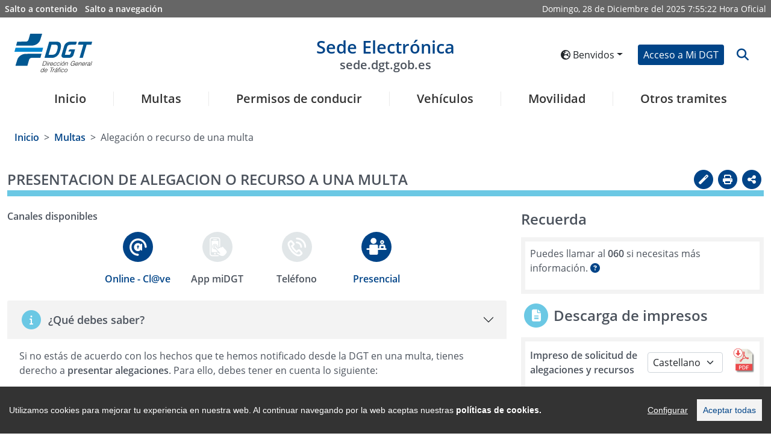

--- FILE ---
content_type: text/html
request_url: https://sede-pro.dgt.gob.es/gl/multas/presentacion-de-alegacion-o-recurso-a-una-multa/index.html
body_size: 128938
content:
<!DOCTYPE html>
	<html lang="gl">
		<head>

			<script src="/export/system/modules/es.trafico.dgt.sedeV5/resources/js/cookieconsent.min.js"></script>
    <script src="/export/system/modules/es.trafico.dgt.sedeV5/resources/js/cookieconsent_init.js"></script>  
	<script src="/export/system/modules/es.trafico.dgt.sedeV5/resources/js/sanitize/purify.js">

<script>(function(w,d,s,l,i){w[l]=w[l]||[];w[l].push({'gtm.start':
new Date().getTime(),event:'gtm.js'});var f=d.getElementsByTagName(s)[0],
j=d.createElement(s),dl=l!='dataLayer'?'&l='+l:'';j.async=true;j.src=
'https://www.googletagmanager.com/gtm.js?id='+i+dl;f.parentNosde.insertBefore(j,f);
})(window,document,'script','dataLayer','GTM-5ZWTN59V');</script>
<!-- End Google Tag Manager -->
<!-- Google tag (gtag.js) -->
<script async src="https://www.googletagmanager.com/gtag/js?id=G-H2QM1LTDEF"></script>
<script>
  window.dataLayer = window.dataLayer || [];
  function gtag(){dataLayer.push(arguments);}
  gtag('js', new Date());
  gtag('config', 'GA_TRACKING_ID', { 'anonymize_ip': true });
  gtag('config', 'G-H2QM1LTDEF');
</script>
	<title>Sede Electrónica DGT - Presentacion de alegacion o recurso a una multa</title>
	<!-- ag 11/09/2023 -->
  	<meta charset="UTF-8">
    <meta http-equiv="X-UA-Compatible" content="IE=Edge" />

    <meta name="language" content="ES">
    <meta name="theme-color" content="rgb(243, 140, 0)">
    <meta name="msapplication-navbutton-color" content="rgb(243, 140, 0)">
    <meta name="apple-mobile-web-app-status-bar-style" content="rgb(243, 140, 0)">
    <meta name="viewport" content="width=device-width, initial-scale=1.0, minimum-scale=1.0">
	
	<meta name='description' content='Selecciona cualquiera de los de los servicios, encuentra información relativa a esta sección y bájate los impresos de una manera sencilla.'/>
	<meta name='keywords' content=''/>
	
	<link rel=”alternate” hreflang="ES" href="https://sede.dgt.gob.es/es/"/>
	<link rel=”alternate” hreflang="EN" href="https://sede.dgt.gob.es/en/"/>
	<link rel=”alternate” hreflang="EU" href="https://sede.dgt.gob.es/eu/"/>
	<link rel=”alternate” hreflang="CA" href="https://sede.dgt.gob.es/ca/"/>
	<link rel=”alternate” hreflang="FR" href="https://sede.dgt.gob.es/fr/"/>
	<link rel=”alternate” hreflang="GL" href="https://sede.dgt.gob.es/gl/"/>
	
<link rel="stylesheet" href="https://cdn.jsdelivr.net/npm/bootstrap@5.0.2/dist/css/bootstrap.min.css" integrity="sha384-EVSTQN3/azprG1Anm3QDgpJLIm9Nao0Yz1ztcQTwFspd3yD65VohhpuuCOmLASjC" crossorigin="anonymous">
	<link rel="stylesheet" href="https://cdnjs.cloudflare.com/ajax/libs/font-awesome/6.4.2/css/all.min.css" integrity="sha512-z3gLpd7yknf1YoNbCzqRKc4qyor8gaKU1qmn+CShxbuBusANI9QpRohGBreCFkKxLhei6S9CQXFEbbKuqLg0DA==" crossorigin="anonymous" referrerpolicy="no-referrer" />
	<link rel="stylesheet" type="text/css" href="https://cdn.datatables.net/1.12.1/css/dataTables.bootstrap5.min.css">
	<!--link data-require="datatables@1.10.12" data-semver="1.10.12" rel="stylesheet" href="https://cdn.datatables.net/1.10.12/css/jquery.dataTables.min.css" /-->
	<link rel="stylesheet" type="text/css" href="https://cdn.datatables.net/datetime/1.1.2/css/dataTables.dateTime.min.css">
	<link rel="stylesheet" type="text/css" href="https://cdn.datatables.net/rowgroup/1.2.0/css/rowGroup.bootstrap5.min.css">
	<link rel="stylesheet" type="text/css" href="https://cdn.jsdelivr.net/npm/bs-stepper/dist/css/bs-stepper.min.css">	
	<link rel="stylesheet" href="https://cdnjs.cloudflare.com/ajax/libs/intl-tel-input/17.0.3/css/intlTelInput.min.css" />	
		<link rel="stylesheet" media="all" type="text/css" href="/export/system/modules/es.trafico.dgt.sedeV5/resources/assets/js-year-calendar/js-year-calendar.min.css" /> 
	
	<link rel="stylesheet" media="all" type="text/css" href="/export/system/modules/es.trafico.dgt.sedeV5/resources/css/nuevo.css" />		
	<link rel="stylesheet" media="all" type="text/css" href="/export/system/modules/es.trafico.dgt.sedeV5/resources/css/menu.css" />
	<link rel="stylesheet" media="print" type="text/css" href="/export/system/modules/es.trafico.dgt.sedeV5/resources/css/impresion.css" />
	<link rel="stylesheet" media="all" type="text/css" href="/export/system/modules/es.trafico.dgt.sedeV5/resources/css/nuevos_estilos.css" />
	<link rel="stylesheet" type="text/css" href="https://cdn.datatables.net/responsive/2.5.0/css/responsive.dataTables.min.css"/>

  <style>	 
	#error-msg {
	  color: red;
	}
	#valid-msg {
	  color: #00C900;
	}
	input.error {
	  border: 1px solid #FF7C7C;
	}
	.hide {
	  display: none;
	}
  </style>

 <link rel="stylesheet" href="/export/system/modules/es.trafico.dgt.sedeV5/resources/css/cookiealert.css" type="text/css" /> 
	
	<link rel="stylesheet" href="/export/system/modules/es.trafico.dgt.sedeV5/resources/css/cookify.css" type="text/css" />
		
	<link rel="stylesheet" href="/export/system/modules/es.trafico.dgt.sedeV5/resources/chardin/chardinjs.css" type="text/css"/>
	<script src="https://cdnjs.cloudflare.com/ajax/libs/jquery/3.6.0/jquery.min.js" integrity="sha512-894YE6QWD5I59HgZOGReFYm4dnWc1Qt5NtvYSaNcOP+u1T9qYdvdihz0PPSiiqn/+/3e7Jo4EaG7TubfWGUrMQ==" crossorigin="anonymous" referrerpolicy="no-referrer"></script>
			</head>

		<body class="js-disabled">
			<script>
				//document.body.className = 'js-enabled';
			</script>


			



<!-- Google Tag Manager (noscript) -->
<noscript><iframe src='https://www.googletagmanager.com/ns.html?id=GTM-KPD23F9'
height="0" width="0" style="display:none;visibility:hidden"></iframe></noscript>
<!-- End Google Tag Manager (noscript) -->


<div class="capaSombraMenu">
	<i class="fas fa-times" id="btn_csombra"></i>
</div>
<div class="loading">
    <div class="loader"></div>
</div>
			


<div class="container-fluid accesibility-area d-none d-sm-none d-md-block" role="complementary ">
	<div class="row px-1">
		<div class="col p-1">
			<a class="text-white me-2" href="#contenido" title="Salto a contenido" id="saltocontenido">Salto a contenido</a>
			<a class="text-white" href="#navegacion" title="Salto a navegación">Salto a navegación</a>
		</div>
		<div class="notranslate col text-end p-1 text-white">
			<div class="date d-inline">
                <span id="weekDay" class="weekDay"></span>, 
                <span id="day" class="day"></span> de
                <span id="month" class="month"></span> del
                <span id="year" class="year"></span>
            </div>
            <div class="clock d-inline">
                <span id="hours" class="hours"></span>:<span id="minutes" class="minutes"></span>:<span id="seconds" class="seconds"></span>
            </div>	
			<span id="literalHora">Hora Oficial</span>
		</div>
	</div>
</div><header class="container-fluid px-4 pt-4 barra">

				<div class="row d-flex align-items-center pb-3">
		<div class="col col-lg-2 col-xl-2 logotipos">
			<div class="d-inline-flex justify-content-start align-items-center">
				<button type="button" id="botonMenu" class="btn btn-light d-sm-block d-md-block d-lg-none loMio" aria-label="Menú" data-bs-toggle="collapse" data-bs-target="#navbar1" id="btn_mcollapse">
					<i class="fas fa-bars fa-2x"></i>
				</button>
<a class="d-inline" title="Acceso a la sede de la Dirección General de Tráfico en nueva ventana" href="https://www.dgt.es/inicio/" target="_blank">
					<img id="logoA" class="logoCabecera d-none d-sm-none d-md-block d-lg-block" src="/export/system/modules/es.trafico.dgt.sedeV5/resources/images/DGT-logo.svg" alt="Logo sede electrónica DGT">
					<img id="logoB" class="logoCabecera d-block d-sm-block d-md-none d-lg-none img-fluid" src="/export/system/modules/es.trafico.dgt.sedeV5/resources/images/simboloDGT_curvas.svg" alt="Logo sede electrónica DGT">
				</a>
</div>
		</div>

		<div class="col col-lg-8 col-xl-8 cabeceraDGT-title titulo">
			<div class="notranslate mypage-caption d-flex justify-content-center text-center">
				<h1>
					<a id="logoSedeE" href="/gl/" title="Enlace a página de inicio de la Sede electrónica de la DGT">
						Sede Electrónica
						<span class="d-none d-sm-none d-md-block d-lg-block img-fluid">sede.dgt.gob.es</span>
					</a>
				</h1>
			</div>		
		</div>

		<div class="col col-lg-2 col-xl-2">
			<div class="d-flex justify-content-end align-items-center">			

				<div class="d-inline-flex px-2 d-none d-sm-none d-md-block">
<div id="google_translate_element" class="d-none"></div>

					<div class="dropdown">
						<button class="notranslate btn btn-sm text-nowrap dropdown-toggle" type="button" id="dropdownMenuButtonIdioma" data-bs-toggle="dropdown" aria-expanded="false">
							<i class="fas fa-globe-europe" aria-hidden="true"></i> 
							Benvidos</button>
						<ul class="dropdown-menu flags_desp" aria-labelledby="dropdownMenuButtonIdioma">

							<li><a lang="ca" class="notranslate botonIdioma dropdown-item btn-sm " href="/ca/multas/presentacion-de-alegacion-o-recurso-a-una-multa/index.html" data-code="ca" data-name="/ca/" data-comparativa="/ca/">Benvinguts</a></li>

								<li><a lang="de" class="notranslate botonIdioma dropdown-item btn-sm " href="/de/multas/presentacion-de-alegacion-o-recurso-a-una-multa/index.html" data-code="de" data-name="/de/" data-comparativa="/de/">Willkommen</a></li>

								<li><a lang="en" class="notranslate botonIdioma dropdown-item btn-sm " href="/en/multas/presentacion-de-alegacion-o-recurso-a-una-multa/index.html" data-code="en" data-name="/en/" data-comparativa="/en/">Welcome</a></li>

								<li><a lang="es" class="notranslate botonIdioma dropdown-item btn-sm " href="/es/multas/presentacion-de-alegacion-o-recurso-a-una-multa/index.html" data-code="es" data-name="/es/" data-comparativa="/es/">Bienvenido</a></li>

								<li><a lang="eu" class="notranslate botonIdioma dropdown-item btn-sm " href="/eu/multas/presentacion-de-alegacion-o-recurso-a-una-multa/index.html" data-code="eu" data-name="/eu/" data-comparativa="/eu/">Ongi etorri</a></li>

								<li><a lang="fr" class="notranslate botonIdioma dropdown-item btn-sm " href="/fr/multas/presentacion-de-alegacion-o-recurso-a-una-multa/index.html" data-code="fr" data-name="/fr/" data-comparativa="/fr/">Bienvenu</a></li>

								</ul>
					</div>

				</div>				
<div class="d-inline-flex px-2">
						<a href="/gl/mi_dgt/" role="button" class="btn btn-primary custom-btn btn-sm text-nowrap" id="accesoDgt">Acceso a Mi DGT</a>
					</div>
<div class="d-inline-flex">			
					<a name="btn-search" id="btn-search" class="btn btn-link lupa" data-bs-toggle="collapse" data-bs-target="#collapseSearchBar" aria-expanded="false" aria-controls="collapseSearchBar">
						<i class="fa fa-search fa-lg icon-background-alt" aria-hidden="true" title="Abrir buscador" data-toggle="search-form"></i>
					</a>														
				</div>
			</div>
		</div>
	</div>

	<div class="row search-form-wrapper p-3 collapse" id="collapseSearchBar">			
		<form class="search-form justify-content-center" id="formularioBusqueda" action="/gl/buscador/">
			<div class="col-lg-8 offset-lg-2">			
				<div class="input-group">
					<label class="visually-hidden" for="buscadorForm">Texto a buscar</label>
					<input class="search form-control py-2" id="buscadorForm" type="search" placeholder="Buscar" name="q">
					<button class="btn btn-primary custom-btn" aria-label="botón buscar" type="submit">
						<i class="fa fa-search" aria-label="Buscar" aria-hidden="true"></i>
					</button> 
				</div>
			</div>
		</form>
	</div>
	
	<div class="modal" id="modal_logout">
		<div class="modal-dialog modal-dialog-centered">
			<div class="modal-content">
				<div class="modal-header">
					<!--<h3 class="modal-title" id="exampleModalCenterTitle">Saliendo de Cl@ve</h3>-->
					<p class="h3 modal-title" id="exampleModalCenterTitle">Saliendo de Cl@ve</p>
					<button type="button" class="btn-close" data-bs-dismiss="modal" aria-label="Cerrar"></button>
				</div>
				<div class="modal-body">
					<p>Por tu seguridad, no olvides cerrar el navegador para asegurar el cierre de sesión</p>
				</div>
				<div class="modal-footer">
					<a href="/gl/logout.html" type="button" class="btn btn-primary custom-btn btn-sm text-nowrap">Aceptar</a>
				</div>
			</div>
		</div>
	</div>
		
<nav class="menu navbar navbar-expand-lg pb-0" role="navigation" aria-label="Menú principal sede" id="navegacion">

		<div class="container-fluid navbar-collapse collapse" id="navbar1">		

			<ul class="navbar-nav nav-fill w-100" role="menubar" aria-label="Menú nivel 1">	
				<li class="h5 nav-item border border-0" role="menuitem">
					<a class="nav-link text-decoration-none mx-2" href="/gl/">Inicio</a>
				</li>
				<li class="h5 nav-item border border-0 enlace-ppal" role="menuitem">
						
							<a href="/gl/multas/" title="Multas" class="nav-link text-decoration-none mx-2 n1 botonMenu" role="button" id="navbarDropdown1" aria-expanded="false" > 
								Multas</a>
											
							<ul class="dropdown-menu sombra" role="menu" aria-labelledby="navbarDropdown1" aria-label="Multas">
							<li class="di-menu item-atras" role="none">
								<a class="dropdown-item i-atras" href="#" role="menuitem" aria-haspopup="true" aria-expanded="false">Atrás</a>
							</li>
								<li class="di-menu" role="none">
												<a class="dropdown-item" href="/gl/multas/pago-de-multas/" role="menuitem">Pago de multas</a>
											</li>
										<li class="di-menu" role="none">
												<a class="dropdown-item" href="/gl/multas/solicitud-de-devolucion-de-multas/" role="menuitem">Solicitud de devolución de multas</a>
											</li>
										<li class="di-menu" role="none">
												<a class="dropdown-item" href="/gl/multas/presentacion-de-alegacion-o-recurso-a-una-multa/" role="menuitem">Alegación o recurso de una multa</a>
											</li>
										<li class="di-menu" role="none">
												<a class="dropdown-item" href="/gl/multas/identificacion-del-conductor-de-tu-vehiculo/" role="menuitem">Identificación del infractor</a>
											</li>
										<li class="di-menu" role="none">
												<a class="dropdown-item" href="/gl/multas/direccion-electronica-vial/" role="menuitem">Notificación electrónica de multas: Dirección Electrónica Vial (DEV)</a>
											</li>
										<li class="di-menu" role="none">
												<a class="dropdown-item" href="/gl/multas/consulta-del-tablon-edictal-de-sanciones/" role="menuitem">Tablón Edictal de Sanciones</a>
											</li>
										<li class="dropdown-submenu di-menu" role="none">
											
											 	<a class="dropdown-item show-item-now botonMenu opcion_destacada" 												
													
													role="menuitem" aria-haspopup="true" aria-expanded="false" id="navbarDropdown1-6">Trámites específicos para empresas, colaboradores y profesionales</a>
												<ul class="dropdown-menu sombra2" aria-label="Trámites específicos para empresas, colaboradores y profesionales">
													<li class="di-menu item-atras" role="none">
														<a class="dropdown-item i-atras" href="#" role="menuitem" aria-haspopup="true" aria-expanded="false">Atrás</a>
													</li>
													<li class="di-menu" role="none">
																	<a class="dropdown-item" href="/gl/multas/tramites-para-empresas/gestion-de-muestras-de-alcohol-y-drogas/" role="menuitem">Gestión de muestras de alcohol y drogas</a>
																</li>
															</ul>
											</li>
										<li class="dropdown-submenu di-menu" role="none">
											
											 	<a class="dropdown-item show-item-now botonMenu opcion_destacada" 												
													
													role="menuitem" aria-haspopup="true" aria-expanded="false" id="navbarDropdown1-7">Trámites específicos  para administraciones</a>
												<ul class="dropdown-menu sombra2" aria-label="Trámites específicos  para administraciones">
													<li class="di-menu item-atras" role="none">
														<a class="dropdown-item i-atras" href="#" role="menuitem" aria-haspopup="true" aria-expanded="false">Atrás</a>
													</li>
													<li class="di-menu" role="none">
																	<a class="dropdown-item" href="/gl/multas/tramites-para-administraciones/envio-de-edictos-a-testra-teu/" role="menuitem">Envío de edictos a TESTRA/TEU</a>
																</li>
															<li class="di-menu" role="none">
																	<a class="dropdown-item" href="/gl/multas/tramites-para-administraciones/envio-de-notificaciones-a-la-dev/" role="menuitem">Envío de notificaciones a la DEV</a>
																</li>
															<li class="di-menu" role="none">
																	<a class="dropdown-item" href="/gl/multas/tramites-para-administraciones/sipp-notifacion-de-sanciones/" role="menuitem">SIPP - Notifación de Sanciones</a>
																</li>
															</ul>
											</li>
										</ul>
						
						</li>
					<li class="h5 nav-item border border-0 enlace-ppal" role="menuitem">
						
							<a href="/gl/permisos-de-conducir/" title="Permisos de conducir" class="nav-link text-decoration-none mx-2 n1 botonMenu" role="button" id="navbarDropdown2" aria-expanded="false" > 
								Permisos de conducir</a>
											
							<ul class="dropdown-menu sombra" role="menu" aria-labelledby="navbarDropdown2" aria-label="Permisos de conducir">
							<li class="di-menu item-atras" role="none">
								<a class="dropdown-item i-atras" href="#" role="menuitem" aria-haspopup="true" aria-expanded="false">Atrás</a>
							</li>
								<li class="di-menu" role="none">
												<a class="dropdown-item" href="/gl/permisos-de-conducir/informe-de-conductor/" role="menuitem">Informe de conductor</a>
											</li>
										<li class="dropdown-submenu di-menu" role="none">
											
											 	<a class="dropdown-item show-item-now botonMenu " 												
													 href="/gl/permisos-de-conducir/permiso-por-puntos/"
													role="menuitem" aria-haspopup="true" aria-expanded="false" id="navbarDropdown2-1">Permiso por puntos</a>
												<ul class="dropdown-menu sombra2" aria-label="Permiso por puntos">
													<li class="di-menu item-atras" role="none">
														<a class="dropdown-item i-atras" href="#" role="menuitem" aria-haspopup="true" aria-expanded="false">Atrás</a>
													</li>
													<li class="di-menu" role="none">
																	<a class="dropdown-item" href="/gl/permisos-de-conducir/permiso-por-puntos/consulta-de-puntos/" role="menuitem">Consulta de puntos</a>
																</li>
															<li class="di-menu" role="none">
																	<a class="dropdown-item" href="/gl/permisos-de-conducir/permiso-por-puntos/certificado-de-puntos/" role="menuitem">Certificado de puntos</a>
																</li>
															<li class="di-menu" role="none">
																	<a class="dropdown-item" href="/gl/permisos-de-conducir/permiso-por-puntos/cursos-de-recuperacion-de-puntos/" role="menuitem">Cursos de recuperación de puntos</a>
																</li>
															<li class="di-menu" role="none">
																	<a class="dropdown-item" href="/gl/permisos-de-conducir/permiso-por-puntos/cursos-de-conduccion-segura-y-eficiente/" role="menuitem">Cursos de conducción segura y eficiente</a>
																</li>
															</ul>
											</li>
										<li class="dropdown-submenu di-menu" role="none">
											
											 	<a class="dropdown-item show-item-now botonMenu " 												
													 href="/gl/permisos-de-conducir/obtencion-y-gestion-de-permisos/"
													role="menuitem" aria-haspopup="true" aria-expanded="false" id="navbarDropdown2-2">Obtención y gestión de permisos</a>
												<ul class="dropdown-menu sombra2" aria-label="Obtención y gestión de permisos">
													<li class="di-menu item-atras" role="none">
														<a class="dropdown-item i-atras" href="#" role="menuitem" aria-haspopup="true" aria-expanded="false">Atrás</a>
													</li>
													<li class="di-menu" role="none">
																	<a class="dropdown-item" href="/gl/permisos-de-conducir/obtencion-y-gestion-de-permisos/solicitud-de-prueba-de-aptitud-de-examen/" role="menuitem">Solicitud examen teórico por libre</a>
																</li>
															<li class="di-menu" role="none">
																	<a class="dropdown-item" href="/gl/permisos-de-conducir/obtencion-y-gestion-de-permisos/renovacion-de-permiso-proximo-a-caducar/" role="menuitem">Renovación de permiso próximo a caducar</a>
																</li>
															<li class="di-menu" role="none">
																	<a class="dropdown-item" href="/gl/permisos-de-conducir/obtencion-y-gestion-de-permisos/duplicado-de-permisos/" role="menuitem">Duplicado del permiso de conducir por deterioro, pérdida o robo</a>
																</li>
															<li class="di-menu" role="none">
																	<a class="dropdown-item" href="/gl/permisos-de-conducir/obtencion-y-gestion-de-permisos/estado-de-la-tramitacion-del-permiso/" role="menuitem">Estado de la tramitación del permiso</a>
																</li>
															</ul>
											</li>
										<li class="di-menu" role="none">
												<a class="dropdown-item" href="/gl/permisos-de-conducir/permiso-internacional/" role="menuitem">Permiso internacional</a>
											</li>
										<li class="dropdown-submenu di-menu" role="none">
											
											 	<a class="dropdown-item show-item-now botonMenu " 												
													 href="/gl/permisos-de-conducir/canjes-de-permisos/"
													role="menuitem" aria-haspopup="true" aria-expanded="false" id="navbarDropdown2-4">Canjes de permisos</a>
												<ul class="dropdown-menu sombra2" aria-label="Canjes de permisos">
													<li class="di-menu item-atras" role="none">
														<a class="dropdown-item i-atras" href="#" role="menuitem" aria-haspopup="true" aria-expanded="false">Atrás</a>
													</li>
													<li class="di-menu" role="none">
																	<a class="dropdown-item" href="/gl/permisos-de-conducir/canjes-de-permisos/canjes-de-permisos-extranjeros/" role="menuitem">Canjes de permisos extranjeros</a>
																</li>
															<li class="di-menu" role="none">
																	<a class="dropdown-item" href="/gl/permisos-de-conducir/canjes-de-permisos/canjes-de-cuerpos-de-seguridad/" role="menuitem">Canjes de permisos y autorizaciones expedidos por cuerpos de seguridad españoles</a>
																</li>
															<li class="di-menu" role="none">
																	<a class="dropdown-item" href="/gl/permisos-de-conducir/canjes-de-permisos/canjes-de-permisos-de-diplomaticos/" role="menuitem">Canjes de permisos de diplomáticos acreditados en España</a>
																</li>
															</ul>
											</li>
										<li class="dropdown-submenu di-menu" role="none">
											
											 	<a class="dropdown-item show-item-now botonMenu " 												
													 href="/gl/permisos-de-conducir/mercancias-peligrosas/"
													role="menuitem" aria-haspopup="true" aria-expanded="false" id="navbarDropdown2-5">Mercancías peligrosas</a>
												<ul class="dropdown-menu sombra2" aria-label="Mercancías peligrosas">
													<li class="di-menu item-atras" role="none">
														<a class="dropdown-item i-atras" href="#" role="menuitem" aria-haspopup="true" aria-expanded="false">Atrás</a>
													</li>
													<li class="di-menu" role="none">
																	<a class="dropdown-item" href="/gl/permisos-de-conducir/mercancias-peligrosas/autorizacion-basica-adr/" role="menuitem">Autorización Básica ADR</a>
																</li>
															<li class="di-menu" role="none">
																	<a class="dropdown-item" href="/gl/permisos-de-conducir/mercancias-peligrosas/ampliacion-de-autorizacion-adr/" role="menuitem">Ampliación de autorización ADR</a>
																</li>
															<li class="di-menu" role="none">
																	<a class="dropdown-item" href="/gl/permisos-de-conducir/mercancias-peligrosas/renovacion-de-autorizacion-adr/" role="menuitem">Renovación de autorización ADR</a>
																</li>
															<li class="di-menu" role="none">
																	<a class="dropdown-item" href="/gl/permisos-de-conducir/mercancias-peligrosas/duplicado-de-autorizacion-adr/" role="menuitem">Duplicado de autorización ADR</a>
																</li>
															</ul>
											</li>
										<li class="di-menu" role="none">
												<a class="dropdown-item" href="/gl/permisos-de-conducir/direccion-para-notificaciones/" role="menuitem">Cambio de dirección para notificaciones</a>
											</li>
										<li class="dropdown-submenu di-menu" role="none">
											
											 	<a class="dropdown-item show-item-now botonMenu " 												
													 href="/gl/permisos-de-conducir/examenes-y-pruebas/"
													role="menuitem" aria-haspopup="true" aria-expanded="false" id="navbarDropdown2-7">Exámenes y pruebas</a>
												<ul class="dropdown-menu sombra2" aria-label="Exámenes y pruebas">
													<li class="di-menu item-atras" role="none">
														<a class="dropdown-item i-atras" href="#" role="menuitem" aria-haspopup="true" aria-expanded="false">Atrás</a>
													</li>
													<li class="di-menu" role="none">
																	<a class="dropdown-item" href="/gl/permisos-de-conducir/examenes-y-pruebas/traslado-de-expediente-de-examen/" role="menuitem">Traslado de expediente de examen</a>
																</li>
															<li class="di-menu" role="none">
																	<a class="dropdown-item" href="/gl/permisos-de-conducir/examenes-y-pruebas/anulacion-de-citacion-a-examen/" role="menuitem">Anulación de citación a examen</a>
																</li>
															<li class="di-menu" role="none">
																	<a class="dropdown-item" href="/gl/permisos-de-conducir/examenes-y-pruebas/consulta-de-notas-de-examen/" role="menuitem">Consulta de notas de examen</a>
																</li>
															</ul>
											</li>
										<li class="dropdown-submenu di-menu" role="none">
											
											 	<a class="dropdown-item show-item-now botonMenu opcion_destacada" 												
													
													role="menuitem" aria-haspopup="true" aria-expanded="false" id="navbarDropdown2-8">Trámites específicos para empresas, colaboradores y profesionales</a>
												<ul class="dropdown-menu sombra2" aria-label="Trámites específicos para empresas, colaboradores y profesionales">
													<li class="di-menu item-atras" role="none">
														<a class="dropdown-item i-atras" href="#" role="menuitem" aria-haspopup="true" aria-expanded="false">Atrás</a>
													</li>
													<li class="dropdown-submenu di-menu" role="none">
																	<a class="dropdown-item show-item-now botonMenu " 
																		 href="/gl/permisos-de-conducir/tramites-para-empresas/autoescuelas/" 
																		role="menuitem" aria-haspopup="true" aria-expanded="false" id="navbarDropdown2-8-0" >Autoescuelas y Formadores</a>
																	<ul class="dropdown-menu sombra3" aria-label="Autoescuelas y Formadores">
																		<li class="di-menu item-atras" role="none">
																			<a class="dropdown-item i-atras" href="#" role="menuitem" aria-haspopup="true" aria-expanded="false">Atrás</a>
																		</li>
																		<li class="di-menu" role="none">
																				<a class="dropdown-item" href="/gl/permisos-de-conducir/tramites-para-empresas/autoescuelas/solicitud-de-prueba-de-aptitud/" role="menuitem">Solicitud de prueba de aptitud para autoescuelas</a>
																			</li>
																		<li class="di-menu" role="none">
																				<a class="dropdown-item" href="/gl/permisos-de-conducir/tramites-para-empresas/autoescuelas/apertura-modificacion-y-cierre/" role="menuitem">Apertura, modificación y cierre de escuela</a>
																			</li>
																		<li class="di-menu" role="none">
																				<a class="dropdown-item" href="/gl/permisos-de-conducir/tramites-para-empresas/autoescuelas/apertura-y-cierre-de-secciones/" role="menuitem">Apertura y cierre de secciones de autoescuelas</a>
																			</li>
																		<li class="di-menu" role="none">
																				<a class="dropdown-item" href="/gl/permisos-de-conducir/tramites-para-empresas/autoescuelas/alta-y-baja-de-vehiculos/" role="menuitem">Alta y baja de vehículos de autoescuelas</a>
																			</li>
																		<li class="di-menu" role="none">
																				<a class="dropdown-item" href="/gl/permisos-de-conducir/tramites-para-empresas/autoescuelas/alta-y-baja-de-personal/" role="menuitem">Alta y baja de personal de autoescuelas</a>
																			</li>
																		<li class="di-menu" role="none">
																				<a class="dropdown-item" href="/gl/permisos-de-conducir/tramites-para-empresas/autoescuelas/certificado-de-aptitud-para-profesores/" role="menuitem">Certificado de aptitud para profesores de autoescuelas</a>
																			</li>
																		<li class="di-menu" role="none">
																				<a class="dropdown-item" href="/gl/permisos-de-conducir/tramites-para-empresas/autoescuelas/certificado-de-aptitud-para-directores/" role="menuitem">Certificado de aptitud para directores de autoescuelas</a>
																			</li>
																		<li class="di-menu" role="none">
																				<a class="dropdown-item" href="/gl/permisos-de-conducir/tramites-para-empresas/autoescuelas/solicitud-de-autorizacion-de-profesor-fp-en-movilidad-segura-y-sostenible/" role="menuitem">Habilitación para ejercer como profesor del ciclo FP</a>
																			</li>
																		<li class="di-menu" role="none">
																				<a class="dropdown-item" href="/gl/permisos-de-conducir/tramites-para-empresas/autoescuelas/habilitacion-centros-colaboradores/" role="menuitem">Habilitación a titulados de FP para ejercer en centros colaboradores</a>
																			</li>
																		</ul>
																</li>
															<li class="dropdown-submenu di-menu" role="none">
																	<a class="dropdown-item show-item-now botonMenu " 
																		 href="/gl/permisos-de-conducir/tramites-para-empresas/centros-de-sensibilizacion/" 
																		role="menuitem" aria-haspopup="true" aria-expanded="false" id="navbarDropdown2-8-1" >Centros de Sensibilización</a>
																	<ul class="dropdown-menu sombra3" aria-label="Centros de Sensibilización">
																		<li class="di-menu item-atras" role="none">
																			<a class="dropdown-item i-atras" href="#" role="menuitem" aria-haspopup="true" aria-expanded="false">Atrás</a>
																		</li>
																		<li class="di-menu" role="none">
																				<a class="dropdown-item" href="/gl/permisos-de-conducir/tramites-para-empresas/centros-de-sensibilizacion/apertura-modificacion-y-cierre-de-centros-de-sensibilizacion-y-reeducacion-vial/" role="menuitem">Apertura, modificación y cierre de Centros de Sensibilización y Reeducación Vial</a>
																			</li>
																		<li class="di-menu" role="none">
																				<a class="dropdown-item" href="/gl/permisos-de-conducir/tramites-para-empresas/centros-de-sensibilizacion/gestion-de-cursos-de-sensibilizacion/" role="menuitem">Gestión de Cursos de Sensibilización</a>
																			</li>
																		<li class="di-menu" role="none">
																				<a class="dropdown-item" href="/gl/permisos-de-conducir/tramites-para-empresas/centros-de-sensibilizacion/cursos-de-aptitud-para-formadores/" role="menuitem">Cursos de aptitud para formadores</a>
																			</li>
																		</ul>
																</li>
															<li class="dropdown-submenu di-menu" role="none">
																	<a class="dropdown-item show-item-now botonMenu " 
																		 href="/gl/permisos-de-conducir/tramites-para-empresas/centros-de-formacion-adr/" 
																		role="menuitem" aria-haspopup="true" aria-expanded="false" id="navbarDropdown2-8-2" >Centros de Formación ADR</a>
																	<ul class="dropdown-menu sombra3" aria-label="Centros de Formación ADR">
																		<li class="di-menu item-atras" role="none">
																			<a class="dropdown-item i-atras" href="#" role="menuitem" aria-haspopup="true" aria-expanded="false">Atrás</a>
																		</li>
																		<li class="di-menu" role="none">
																				<a class="dropdown-item" href="/gl/permisos-de-conducir/tramites-para-empresas/centros-de-formacion-adr/apertura-modificacion-y-cierre-de-centros/" role="menuitem">Apertura, modificación y cierre de centros</a>
																			</li>
																		<li class="di-menu" role="none">
																				<a class="dropdown-item" href="/gl/permisos-de-conducir/tramites-para-empresas/centros-de-formacion-adr/solicitud-nuevo-curso-adr-de-formadores/" role="menuitem">Solicitud nuevo curso ADR de formadores</a>
																			</li>
																		<li class="di-menu" role="none">
																				<a class="dropdown-item" href="/gl/permisos-de-conducir/tramites-para-empresas/centros-de-formacion-adr/solicitud-nuevo-curso-adr-para-conductores/" role="menuitem">Solicitud nuevo curso ADR para conductores</a>
																			</li>
																		</ul>
																</li>
															<li class="dropdown-submenu di-menu" role="none">
																	<a class="dropdown-item show-item-now botonMenu " 
																		 href="/gl/permisos-de-conducir/tramites-para-empresas/centros-de-reconocimiento-de-conductores/" 
																		role="menuitem" aria-haspopup="true" aria-expanded="false" id="navbarDropdown2-8-3" >Centros de Reconocimiento de Conductores</a>
																	<ul class="dropdown-menu sombra3" aria-label="Centros de Reconocimiento de Conductores">
																		<li class="di-menu item-atras" role="none">
																			<a class="dropdown-item i-atras" href="#" role="menuitem" aria-haspopup="true" aria-expanded="false">Atrás</a>
																		</li>
																		<li class="di-menu" role="none">
																				<a class="dropdown-item" href="/gl/permisos-de-conducir/tramites-para-empresas/centros-de-reconocimiento-de-conductores/envio-de-informes-permisos-y-rectificaciones/" role="menuitem">Envío de Informes, permisos y rectificaciones</a>
																			</li>
																		<li class="di-menu" role="none">
																				<a class="dropdown-item" href="/gl/permisos-de-conducir/tramites-para-empresas/centros-de-reconocimiento-de-conductores/apertura-modificacion-y-cierre-de-centros/" role="menuitem">Apertura, modificación y cierre de Centros</a>
																			</li>
																		<li class="di-menu" role="none">
																				<a class="dropdown-item" href="/gl/permisos-de-conducir/tramites-para-empresas/centros-de-reconocimiento-de-conductores/alta-y-baja-de-personal/" role="menuitem">Alta y baja de personal</a>
																			</li>
																		</ul>
																</li>
															<li class="di-menu" role="none">
																	<a class="dropdown-item" href="/gl/permisos-de-conducir/tramites-para-empresas/canjes-de-permisos-de-conductores-profesionales-para-empresas/" role="menuitem">Canjes de permisos profesionales para empresas</a>
																</li>
															</ul>
											</li>
										</ul>
						
						</li>
					<li class="h5 nav-item border border-0 enlace-ppal" role="menuitem">
						
							<a href="/gl/vehiculos/" title="Vehículos" class="nav-link text-decoration-none mx-2 n1 botonMenu" role="button" id="navbarDropdown3" aria-expanded="false" > 
								Vehículos</a>
											
							<ul class="dropdown-menu sombra" role="menu" aria-labelledby="navbarDropdown3" aria-label="Vehículos">
							<li class="di-menu item-atras" role="none">
								<a class="dropdown-item i-atras" href="#" role="menuitem" aria-haspopup="true" aria-expanded="false">Atrás</a>
							</li>
								<li class="dropdown-submenu di-menu" role="none">
											
											 	<a class="dropdown-item show-item-now botonMenu " 												
													 href="/gl/vehiculos/transferencias-de-vehiculos/"
													role="menuitem" aria-haspopup="true" aria-expanded="false" id="navbarDropdown3-0">Transferencias de vehículos</a>
												<ul class="dropdown-menu sombra2" aria-label="Transferencias de vehículos">
													<li class="di-menu item-atras" role="none">
														<a class="dropdown-item i-atras" href="#" role="menuitem" aria-haspopup="true" aria-expanded="false">Atrás</a>
													</li>
													<li class="di-menu" role="none">
																	<a class="dropdown-item" href="/gl/vehiculos/transferencias-de-vehiculos/cambio-de-titularidad/" role="menuitem">Cambio de titularidad</a>
																</li>
															<li class="di-menu" role="none">
																	<a class="dropdown-item" href="/gl/vehiculos/transferencias-de-vehiculos/notificacion-de-venta/" role="menuitem">Notificación de venta</a>
																</li>
															</ul>
											</li>
										<li class="di-menu" role="none">
												<a class="dropdown-item" href="/gl/vehiculos/entrega-de-un-vehiculo-a-un-compraventa/" role="menuitem">Entrega de un vehículo a un compraventa</a>
											</li>
										<li class="di-menu" role="none">
												<a class="dropdown-item" href="/gl/vehiculos/notificacion-de-venta/" role="menuitem">Notificación de venta</a>
											</li>
										<li class="dropdown-submenu di-menu" role="none">
											
											 	<a class="dropdown-item show-item-now botonMenu " 												
													 href="/gl/vehiculos/altas-bajas-y-rehabilitacion/"
													role="menuitem" aria-haspopup="true" aria-expanded="false" id="navbarDropdown3-3">Altas, bajas y rehabilitación</a>
												<ul class="dropdown-menu sombra2" aria-label="Altas, bajas y rehabilitación">
													<li class="di-menu item-atras" role="none">
														<a class="dropdown-item i-atras" href="#" role="menuitem" aria-haspopup="true" aria-expanded="false">Atrás</a>
													</li>
													<li class="di-menu" role="none">
																	<a class="dropdown-item" href="/gl/vehiculos/altas-bajas-y-rehabilitacion/baja-temporal/" role="menuitem">Baja temporal y prórroga de baja</a>
																</li>
															<li class="di-menu" role="none">
																	<a class="dropdown-item" href="/gl/vehiculos/altas-bajas-y-rehabilitacion/alta-de-vehiculo/" role="menuitem">Alta de vehículo en baja temporal</a>
																</li>
															<li class="di-menu" role="none">
																	<a class="dropdown-item" href="/gl/vehiculos/altas-bajas-y-rehabilitacion/baja-definitiva-ordinaria/" role="menuitem">Baja definitiva ordinaria y de históricos</a>
																</li>
															<li class="di-menu" role="none">
																	<a class="dropdown-item" href="/gl/vehiculos/altas-bajas-y-rehabilitacion/baja-definitiva-de-vehiculos-que-ya-no-existen-materialmente/" role="menuitem">Baja definitiva de vehículos que ya no existen</a>
																</li>
															<li class="di-menu" role="none">
																	<a class="dropdown-item" href="/gl/vehiculos/altas-bajas-y-rehabilitacion/baja-por-exportacion/" role="menuitem">Baja por exportación a otro país</a>
																</li>
															<li class="di-menu" role="none">
																	<a class="dropdown-item" href="/gl/vehiculos/altas-bajas-y-rehabilitacion/rehabilitacion-de-vehiculo/" role="menuitem">Rehabilitación de vehículo</a>
																</li>
															</ul>
											</li>
										<li class="dropdown-submenu di-menu" role="none">
											
											 	<a class="dropdown-item show-item-now botonMenu " 												
													 href="/gl/vehiculos/matriculaciones-de-vehiculos/"
													role="menuitem" aria-haspopup="true" aria-expanded="false" id="navbarDropdown3-4">Matriculaciones de vehículos</a>
												<ul class="dropdown-menu sombra2" aria-label="Matriculaciones de vehículos">
													<li class="di-menu item-atras" role="none">
														<a class="dropdown-item i-atras" href="#" role="menuitem" aria-haspopup="true" aria-expanded="false">Atrás</a>
													</li>
													<li class="di-menu" role="none">
																	<a class="dropdown-item" href="/gl/vehiculos/matriculaciones-de-vehiculos/matriculacion-ordinaria/" role="menuitem"> Matriculación de vehículos nuevos o extranjeros</a>
																</li>
															<li class="dropdown-submenu di-menu" role="none">
																	<a class="dropdown-item show-item-now botonMenu " 
																		 href="/gl/vehiculos/matriculaciones-de-vehiculos/vehiculos-historicos/" 
																		role="menuitem" aria-haspopup="true" aria-expanded="false" id="navbarDropdown3-4-1" >Matriculación de un vehículo como histórico</a>
																	<ul class="dropdown-menu sombra3" aria-label="Matriculación de un vehículo como histórico">
																		<li class="di-menu item-atras" role="none">
																			<a class="dropdown-item i-atras" href="#" role="menuitem" aria-haspopup="true" aria-expanded="false">Atrás</a>
																		</li>
																		<li class="di-menu" role="none">
																				<a class="dropdown-item" href="/gl/vehiculos/matriculaciones-de-vehiculos/vehiculos-historicos/grupo-a/" role="menuitem">Vehículos ya matriculados en España (Grupo A)</a>
																			</li>
																		<li class="di-menu" role="none">
																				<a class="dropdown-item" href="/gl/vehiculos/matriculaciones-de-vehiculos/vehiculos-historicos/grupo-b/" role="menuitem">Vehículos no matriculados en España (Grupo B)</a>
																			</li>
																		<li class="di-menu" role="none">
																				<a class="dropdown-item" href="/gl/vehiculos/matriculaciones-de-vehiculos/vehiculos-historicos/pase-a-ordinario/" role="menuitem">Revertir condición de un vehículo histórico a ordinario</a>
																			</li>
																		</ul>
																</li>
															<li class="di-menu" role="none">
																	<a class="dropdown-item" href="/gl/vehiculos/matriculaciones-de-vehiculos/solicitud-de-nueva-matricula/" role="menuitem">Solicitud de matrícula de nuevo formato (Rematriculación)</a>
																</li>
															<li class="di-menu" role="none">
																	<a class="dropdown-item" href="/gl/vehiculos/matriculaciones-de-vehiculos/matricula-temporal-placas-verdes/" role="menuitem">Matriculación temporal (Placas verdes)</a>
																</li>
															</ul>
											</li>
										<li class="dropdown-submenu di-menu" role="none">
											
											 	<a class="dropdown-item show-item-now botonMenu " 												
													 href="/gl/vehiculos/duplicado-y-renovacion-de-documentacion/"
													role="menuitem" aria-haspopup="true" aria-expanded="false" id="navbarDropdown3-5">Duplicado y Renovación de documentación</a>
												<ul class="dropdown-menu sombra2" aria-label="Duplicado y Renovación de documentación">
													<li class="di-menu item-atras" role="none">
														<a class="dropdown-item i-atras" href="#" role="menuitem" aria-haspopup="true" aria-expanded="false">Atrás</a>
													</li>
													<li class="di-menu" role="none">
																	<a class="dropdown-item" href="/gl/vehiculos/duplicado-y-renovacion-de-documentacion/duplicado-del-permiso-de-circulacion/" role="menuitem">Duplicado del Permiso de Circulación</a>
																</li>
															<li class="di-menu" role="none">
																	<a class="dropdown-item" href="/gl/vehiculos/duplicado-y-renovacion-de-documentacion/renovacion-del-permiso-de-circulacion/" role="menuitem">Renovación del Permiso de Circulación</a>
																</li>
															<li class="di-menu" role="none">
																	<a class="dropdown-item" href="/gl/vehiculos/duplicado-y-renovacion-de-documentacion/duplicado-de-la-ficha-tecnica/" role="menuitem">Duplicado de la Ficha Técnica eITV</a>
																</li>
															</ul>
											</li>
										<li class="dropdown-submenu di-menu" role="none">
											
											 	<a class="dropdown-item show-item-now botonMenu " 												
													 href="/gl/vehiculos/informacion-de-vehiculos/"
													role="menuitem" aria-haspopup="true" aria-expanded="false" id="navbarDropdown3-6">Información de vehículos</a>
												<ul class="dropdown-menu sombra2" aria-label="Información de vehículos">
													<li class="di-menu item-atras" role="none">
														<a class="dropdown-item i-atras" href="#" role="menuitem" aria-haspopup="true" aria-expanded="false">Atrás</a>
													</li>
													<li class="di-menu" role="none">
																	<a class="dropdown-item" href="/gl/vehiculos/informacion-de-vehiculos/informe-de-un-vehiculo/" role="menuitem">Informe de un vehículo</a>
																</li>
															<li class="di-menu" role="none">
																	<a class="dropdown-item" href="/gl/vehiculos/informacion-de-vehiculos/distintivo-ambiental/" role="menuitem">Consulta del distintivo ambiental</a>
																</li>
															</ul>
											</li>
										<li class="di-menu" role="none">
												<a class="dropdown-item" href="/gl/vehiculos/cambio-de-domicilio-fiscal/" role="menuitem">Cambio de domicilio fiscal</a>
											</li>
										<li class="di-menu" role="none">
												<a class="dropdown-item" href="/gl/vehiculos/comunicacion-del-conductor-habitual/" role="menuitem">Comunicación de conductor habitual</a>
											</li>
										<li class="dropdown-submenu di-menu" role="none">
											
											 	<a class="dropdown-item show-item-now botonMenu opcion_destacada" 												
													
													role="menuitem" aria-haspopup="true" aria-expanded="false" id="navbarDropdown3-9">Trámites específicos para empresas, colaboradores y profesionales</a>
												<ul class="dropdown-menu sombra2" aria-label="Trámites específicos para empresas, colaboradores y profesionales">
													<li class="di-menu item-atras" role="none">
														<a class="dropdown-item i-atras" href="#" role="menuitem" aria-haspopup="true" aria-expanded="false">Atrás</a>
													</li>
													<li class="dropdown-submenu di-menu" role="none">
																	<a class="dropdown-item show-item-now botonMenu " 
																		 href="/gl/vehiculos/tramites-para-empresas/vehiculos-de-conduccion-automatizada/" 
																		role="menuitem" aria-haspopup="true" aria-expanded="false" id="navbarDropdown3-9-0" >Vehículos de conducción automatizada</a>
																	<ul class="dropdown-menu sombra3" aria-label="Vehículos de conducción automatizada">
																		<li class="di-menu item-atras" role="none">
																			<a class="dropdown-item i-atras" href="#" role="menuitem" aria-haspopup="true" aria-expanded="false">Atrás</a>
																		</li>
																		<li class="di-menu" role="none">
																				<a class="dropdown-item" href="/gl/vehiculos/tramites-para-empresas/vehiculos-de-conduccion-automatizada/pruebas-o-ensayos-de-investigacion/" role="menuitem">Pruebas o ensayos de investigación</a>
																			</li>
																		<li class="di-menu" role="none">
																				<a class="dropdown-item" href="/gl/vehiculos/tramites-para-empresas/vehiculos-de-conduccion-automatizada/centros-de-reconocimiento-tecnologico/" role="menuitem">Centros de Reconocimiento Tecnológico</a>
																			</li>
																		</ul>
																</li>
															<li class="di-menu" role="none">
																	<a class="dropdown-item" href="/gl/vehiculos/tramites-para-empresas/custodia-electronica-de-tarjetas-eitv/" role="menuitem">Custodia electrónica de Tarjetas eITV</a>
																</li>
															<li class="di-menu" role="none">
																	<a class="dropdown-item" href="/gl/vehiculos/tramites-para-empresas/arrendatarios-vehiculos-renting/" role="menuitem">Arrendatarios vehículos Renting</a>
																</li>
															<li class="di-menu" role="none">
																	<a class="dropdown-item" href="/gl/vehiculos/tramites-para-empresas/comunicacion-del-conductor-habitual/" role="menuitem">Comunicación del conductor habitual</a>
																</li>
															<li class="di-menu" role="none">
																	<a class="dropdown-item" href="/gl/vehiculos/tramites-para-empresas/informe-telematico-de-vehiculos/" role="menuitem">Informe Telemático de Vehículos</a>
																</li>
															<li class="di-menu" role="none">
																	<a class="dropdown-item" href="/gl/vehiculos/tramites-para-empresas/libro-taller-electronico/" role="menuitem">Libro Taller Electrónico</a>
																</li>
															<li class="di-menu" role="none">
																	<a class="dropdown-item" href="/gl/vehiculos/tramites-para-empresas/matriculas-temporales-placas-rojas-y-libro-talonario/" role="menuitem">Matriculas temporales (Placas rojas) y libro-talonario</a>
																</li>
															<li class="di-menu" role="none">
																	<a class="dropdown-item" href="/gl/vehiculos/tramites-para-empresas/matriculas-temporales-placas-rojas/" role="menuitem">Matriculación temporal (Placas rojas)</a>
																</li>
															<li class="di-menu" role="none">
																	<a class="dropdown-item" href="/gl/vehiculos/tramites-para-empresas/alta-registro-entidades-relacionadas-vh/" role="menuitem">Alta en el registro de entidades relacionadas con el vehículo histórico</a>
																</li>
															</ul>
											</li>
										<li class="dropdown-submenu di-menu" role="none">
											
											 	<a class="dropdown-item show-item-now botonMenu opcion_destacada" 												
													
													role="menuitem" aria-haspopup="true" aria-expanded="false" id="navbarDropdown3-10">Trámites específicos para administraciones</a>
												<ul class="dropdown-menu sombra2" aria-label="Trámites específicos para administraciones">
													<li class="di-menu item-atras" role="none">
														<a class="dropdown-item i-atras" href="#" role="menuitem" aria-haspopup="true" aria-expanded="false">Atrás</a>
													</li>
													<li class="di-menu" role="none">
																	<a class="dropdown-item" href="/gl/vehiculos/tramites-para-administraciones/descarga-de-ficheros-move-y-padron/" role="menuitem">Descarga de ficheros MOVE y PADRÓN</a>
																</li>
															<li class="di-menu" role="none">
																	<a class="dropdown-item" href="/gl/vehiculos/tramites-para-administraciones/descarga-de-fichero-zbe-zona-de-bajas-emisiones/" role="menuitem">Descarga de fichero ZBE (Zona de Bajas Emisiones)</a>
																</li>
															</ul>
											</li>
										</ul>
						
						</li>
					<li class="h5 nav-item border border-0 enlace-ppal" role="menuitem">
						
							<a href="/gl/movilidad/" title="Movilidad" class="nav-link text-decoration-none mx-2 n1 botonMenu" role="button" id="navbarDropdown4" aria-expanded="false" > 
								Movilidad</a>
											
							<ul class="dropdown-menu sombra" role="menu" aria-labelledby="navbarDropdown4" aria-label="Movilidad">
							<li class="di-menu item-atras" role="none">
								<a class="dropdown-item i-atras" href="#" role="menuitem" aria-haspopup="true" aria-expanded="false">Atrás</a>
							</li>
								<li class="dropdown-submenu di-menu" role="none">
											
											 	<a class="dropdown-item show-item-now botonMenu " 												
													 href="/gl/movilidad/autorizaciones-especiales/"
													role="menuitem" aria-haspopup="true" aria-expanded="false" id="navbarDropdown4-0">Autorizaciones especiales de circulación</a>
												<ul class="dropdown-menu sombra2" aria-label="Autorizaciones especiales de circulación">
													<li class="di-menu item-atras" role="none">
														<a class="dropdown-item i-atras" href="#" role="menuitem" aria-haspopup="true" aria-expanded="false">Atrás</a>
													</li>
													<li class="di-menu" role="none">
																	<a class="dropdown-item" href="/gl/movilidad/autorizaciones-especiales/complementarias-de-circulacion-acc/" role="menuitem">Autorizaciones complementarias de circulación (ACC)</a>
																</li>
															<li class="di-menu" role="none">
																	<a class="dropdown-item" href="/gl/movilidad/autorizaciones-especiales/inicio-de-viaje-para-vehiculos-con-acc/" role="menuitem">Inicio de viaje para vehículos con ACC</a>
																</li>
															<li class="di-menu" role="none">
																	<a class="dropdown-item" href="/gl/movilidad/autorizaciones-especiales/conjuntos-euromodulares-megacamiones/" role="menuitem">Conjuntos euromodulares (megacamiones)</a>
																</li>
															<li class="di-menu" role="none">
																	<a class="dropdown-item" href="/gl/movilidad/autorizaciones-especiales/autorizaciones-para-tren-turistico/" role="menuitem">Autorizaciones para tren turístico</a>
																</li>
															<li class="di-menu" role="none">
																	<a class="dropdown-item" href="/gl/movilidad/autorizaciones-especiales/pruebas-o-ensayos-de-investigacion/" role="menuitem">Pruebas o ensayos de investigación</a>
																</li>
															<li class="di-menu" role="none">
																	<a class="dropdown-item" href="/gl/movilidad/autorizaciones-especiales/fechas-con-restricciones/" role="menuitem">Fechas con restricciones</a>
																</li>
															<li class="di-menu" role="none">
																	<a class="dropdown-item" href="/gl/movilidad/autorizaciones-especiales/circulacion-con-nivel-rojo/" role="menuitem">Circulación con nivel rojo</a>
																</li>
															</ul>
											</li>
										<li class="dropdown-submenu di-menu" role="none">
											
											 	<a class="dropdown-item show-item-now botonMenu " 												
													 href="/gl/movilidad/usos-excepcionales-de-la-via/"
													role="menuitem" aria-haspopup="true" aria-expanded="false" id="navbarDropdown4-1">Usos excepcionales de la vía</a>
												<ul class="dropdown-menu sombra2" aria-label="Usos excepcionales de la vía">
													<li class="di-menu item-atras" role="none">
														<a class="dropdown-item i-atras" href="#" role="menuitem" aria-haspopup="true" aria-expanded="false">Atrás</a>
													</li>
													<li class="dropdown-submenu di-menu" role="none">
																	<a class="dropdown-item show-item-now botonMenu " 
																		 href="/gl/movilidad/usos-excepcionales-de-la-via/eventos-deportivos-y-calendario/" 
																		role="menuitem" aria-haspopup="true" aria-expanded="false" id="navbarDropdown4-1-0" >Eventos deportivos y calendario</a>
																	<ul class="dropdown-menu sombra3" aria-label="Eventos deportivos y calendario">
																		<li class="di-menu item-atras" role="none">
																			<a class="dropdown-item i-atras" href="#" role="menuitem" aria-haspopup="true" aria-expanded="false">Atrás</a>
																		</li>
																		<li class="di-menu" role="none">
																				<a class="dropdown-item" href="/gl/movilidad/usos-excepcionales-de-la-via/eventos-deportivos-y-calendario/calendario-de-eventos-deportivos/" role="menuitem">Calendario de eventos deportivos</a>
																			</li>
																		<li class="di-menu" role="none">
																				<a class="dropdown-item" href="/gl/movilidad/usos-excepcionales-de-la-via/eventos-deportivos-y-calendario/solicitud-de-un-evento-deportivo/" role="menuitem">Solicitud de un evento deportivo</a>
																			</li>
																		</ul>
																</li>
															<li class="di-menu" role="none">
																	<a class="dropdown-item" href="/gl/movilidad/usos-excepcionales-de-la-via/eventos-de-vehiculos-historicos/" role="menuitem">Eventos de vehículos históricos</a>
																</li>
															<li class="di-menu" role="none">
																	<a class="dropdown-item" href="/gl/movilidad/usos-excepcionales-de-la-via/rodajes-audiovisuales/" role="menuitem">Rodajes Audiovisuales</a>
																</li>
															<li class="di-menu" role="none">
																	<a class="dropdown-item" href="/gl/movilidad/usos-excepcionales-de-la-via/actividades-de-interes-general-en-via-publica/" role="menuitem">Actividades de interés general en vía pública</a>
																</li>
															</ul>
											</li>
										<li class="di-menu" role="none">
												<a class="dropdown-item" href="/gl/movilidad/obras-en-la-via/" role="menuitem">Obras en la vía</a>
											</li>
										<li class="di-menu" role="none">
												<a class="dropdown-item" href="/gl/movilidad/inscripcion-en-registro-sit/" role="menuitem">Inscripción en registro SIT</a>
											</li>
										<li class="dropdown-submenu di-menu" role="none">
											
											 	<a class="dropdown-item show-item-now botonMenu opcion_destacada" 												
													
													role="menuitem" aria-haspopup="true" aria-expanded="false" id="navbarDropdown4-4">Trámites específicos para administraciones</a>
												<ul class="dropdown-menu sombra2" aria-label="Trámites específicos para administraciones">
													<li class="di-menu item-atras" role="none">
														<a class="dropdown-item i-atras" href="#" role="menuitem" aria-haspopup="true" aria-expanded="false">Atrás</a>
													</li>
													<li class="di-menu" role="none">
																	<a class="dropdown-item" href="/gl/movilidad/tramites-para-administraciones/comunicacion-de-accidentes-arena/" role="menuitem">Comunicación de accidentes - ARENA</a>
																</li>
															</ul>
											</li>
										</ul>
						
						</li>
					<li class="h5 nav-item border border-0 enlace-ppal" role="menuitem">
						
							<a href="/gl/otros-tramites/" title="Otros tramites" class="nav-link text-decoration-none mx-2 n1 botonMenu" role="button" id="navbarDropdown5" aria-expanded="false" > 
								Otros tramites</a>
											
							<ul class="dropdown-menu sombra" role="menu" aria-labelledby="navbarDropdown5" aria-label="Otros tramites">
							<li class="di-menu item-atras" role="none">
								<a class="dropdown-item i-atras" href="#" role="menuitem" aria-haspopup="true" aria-expanded="false">Atrás</a>
							</li>
								<li class="di-menu" role="none">
												<a class="dropdown-item" href="/gl/otros-tramites/compra-y-actualizacion-de-tasas/" role="menuitem">Pago y actualización de tasas</a>
											</li>
										<li class="di-menu" role="none">
												<a class="dropdown-item" href="/gl/otros-tramites/devolucion-del-pago-de-tasas/" role="menuitem">Devolución del pago de tasas</a>
											</li>
										<li class="di-menu" role="none">
												<a class="dropdown-item" href="/gl/otros-tramites/cita-previa/" role="menuitem">Solicitud de cita previa</a>
											</li>
										<li class="di-menu" role="none">
												<a class="dropdown-item" href="/gl/otros-tramites/registro-clve/" role="menuitem">Registro en Sistema Cl@ve</a>
											</li>
										<li class="di-menu" role="none">
												<a class="dropdown-item" href="/gl/otros-tramites/autorizaciones-de-representaciones-rea/" role="menuitem">Autorización de representaciones (REA)</a>
											</li>
										<li class="di-menu" role="none">
												<a class="dropdown-item" href="/gl/otros-tramites/verificacion-de-equipos-firmas-y-certificados/" role="menuitem">Verificación de equipos, firmas y certificados</a>
											</li>
										<li class="di-menu" role="none">
												<a class="dropdown-item" href="/gl/otros-tramites/verificacion-de-documentos/" role="menuitem">Verificación de documentos</a>
											</li>
										<li class="di-menu" role="none">
												<a class="dropdown-item" href="/gl/otros-tramites/presentacion-de-quejas-y-sugerencias/" role="menuitem">Presentación de quejas y sugerencias</a>
											</li>
										<li class="dropdown-submenu di-menu" role="none">
											
											 	<a class="dropdown-item show-item-now botonMenu opcion_destacada" 												
													
													role="menuitem" aria-haspopup="true" aria-expanded="false" id="navbarDropdown5-8">Trámites específicos para empresas, colaboradores y profesionales</a>
												<ul class="dropdown-menu sombra2" aria-label="Trámites específicos para empresas, colaboradores y profesionales">
													<li class="di-menu item-atras" role="none">
														<a class="dropdown-item i-atras" href="#" role="menuitem" aria-haspopup="true" aria-expanded="false">Atrás</a>
													</li>
													<li class="di-menu" role="none">
																	<a class="dropdown-item" href="/gl/otros-tramites/tramites-para-empresas/compra-y-actualizacion-de-tasas/" role="menuitem">Pago y actualización de tasas</a>
																</li>
															<li class="di-menu" role="none">
																	<a class="dropdown-item" href="/gl/otros-tramites/tramites-para-empresas/solicitud-de-subvenciones/" role="menuitem">Solicitud de subvenciones</a>
																</li>
															</ul>
											</li>
										<li class="dropdown-submenu di-menu" role="none">
											
											 	<a class="dropdown-item show-item-now botonMenu opcion_destacada" 												
													
													role="menuitem" aria-haspopup="true" aria-expanded="false" id="navbarDropdown5-9">Trámites específicos para administraciones</a>
												<ul class="dropdown-menu sombra2" aria-label="Trámites específicos para administraciones">
													<li class="di-menu item-atras" role="none">
														<a class="dropdown-item i-atras" href="#" role="menuitem" aria-haspopup="true" aria-expanded="false">Atrás</a>
													</li>
													<li class="di-menu" role="none">
																	<a class="dropdown-item" href="/gl/otros-tramites/tramites-para-administraciones/plataforma-de-intermediacion-de-datos/" role="menuitem">Plataforma de Intermediación de Datos</a>
																</li>
															</ul>
											</li>
										</ul>
						
						</li>
					</ul>

		</div>
</nav>

<nav class="pt-2" aria-label="breadcrumb">  
	<ol class="breadcrumb small bg-white">

		<li class="breadcrumb-item"><a href="/gl/">Inicio</a></li>
				<li class="breadcrumb-item"><a href="/gl/multas/">Multas</a></li>
				<li class="breadcrumb-item active" aria-current="page">Alegación o recurso de una multa</li>
				</ol>
</nav>

</header>		

			<!--/ Menú principal de enlaces -->
			
			<div class="container-fluid px-md-4" id="contenido" >

				<!-- Inicio Avisos -->
				<!--	
	<style>
	#bunner-1 {
		display: none; 
		max-width: 100%;
		height: auto; 
	}
	#bunner-2 {
		display: block; 
		max-width: 100%;
		height: auto; 
		
	}
	

	/* Media query para ocultar la imagen en dispositivos con un ancho de pantalla menor o igual a 768px */
	@media (max-width: 768px) {
		#bunner-1 {
			display: block; /* Mostrar la segunda imagen en dispositivos más pequeños */		
		}
		#bunner-2 {
			display: none; /* Ocultar la primera imagen en dispositivos más pequeños */	
			
		}
	}
	
	
	
	
	</style>

	<div style="width:100%; margin-bottom:2em;">
		<a href="https://sede.dgt.gob.es/es/">
			<img id="bunner-1" class="" src="/export/sites/dgt/.galleries/banners/Bunner-sedev10-mob.svg" alt="Logotipo del Gobierno de España" style="width:100%;"/>
			<img id="bunner-2" class="" src="/export/sites/dgt/.galleries/banners/Bunner-sedev10.svg" alt="Logotipo del Gobierno de España" style="width:100%;"/>
		</a>
	</div>
-->
	<script type="text/javascript">
$( document ).ready(function() {	
	
	$(".dgt-announcements-minimize").on("click", function(){
		if(!$(".dgt-announcements-minimize").hasClass("collapsed")) {		
			//console.log("clic en ver avisos");
			$(".dgt-carrusel-avisos-controls").show();			
		} else {
			//console.log("clic en contraer avisos");
			$(".dgt-carrusel-avisos-controls").hide();
		}
	});
	
	if($("#separadoravisos").is(":visible")) {		
		//console.log("version movil s");
		$("#dgt-announcements").removeClass("show");	
		$(".dgt-carrusel-avisos-controls").hide();
		$(".dgt-announcements-minimize").addClass("collapsed");
	}	
	
});
</script>
<!-- Fin Avisos -->

			</div>	

			<main class="main-content container py-4 pb-4">

				<section class="section-header mb-2">
		<div class="title-container">
			<div class="section-tittles">
				<h2 class="title text-uppercase">Presentacion de alegacion o recurso a una multa</h2>
				<div class="d-flex pb-1">
					<div>
						<a href="#" id="toggleHelp" class="fa-stack help-link" title="Activar asistente" data-intro="Este botón activa el asistente" data-position="left">
							<span class="fa-stack fa-md">
								<i class="fas fa-circle fa-stack-2x icon-background-alt" aria-hidden="true"></i>
								<i class="fas fa-magic fa-stack-1x fa-inverse" aria-hidden="true" title="Activar asistente"></i>
								<span class="sr-only">Asistente</span>
							</span>
						</a>
					</div>
					<div>
						<a class="fa-stack print-link" title="Imprimir" href="javascript:window.print()" target="_self" data-intro="Al pulsar este botón sale cuadro de impresión de página" data-position="top">
							<span class="fa-stack fa-md">
								<i class="fas fa-circle fa-stack-2x icon-background-alt" aria-hidden="true"></i>
								<i class="fas fa-print fa-stack-1x fa-inverse" aria-hidden="true" title="Imprimir"></i>									
								<span class="sr-only">Imprimir página</span>
							</span>
						</a>
					</div>
					<div  id="redes_sociales_compartir" ><a class="fa-stack shared-link" title="Compartir" href="#" target="_self" data-intro="Aquí puedes comapartir la página en redes sociales" data-position="bottom" id="dropdownMenuButton" data-bs-toggle="dropdown">
		<span class="fa-stack fa-md">
			<i class="fas fa-circle fa-stack-2x icon-background-alt" aria-hidden="true"></i>
			<i class="fas fa-share-alt fa-stack-1x fa-inverse" aria-hidden="true" title="Compartir"></i>									
			<span class="sr-only">Compartir</span>
		</span>
	</a>

<ul class="dropdown-menu redes_desp" aria-labelledby="dropdownMenuButton">
		
		<li><a target="_blank" class="dropdown-item social" href='http://www.facebook.com/sharer.php?u=in.sede-pro.dgt.gob.es80/gl/multas/presentacion-de-alegacion-o-recurso-a-una-multa/index.html'>
				<i aria-hidden="true" class="fab fa-facebook-f m-2 icon-Facebook" data-toggle="tooltip" title="Facebook"></i>Facebook</a>
			</li>
		<li><a target="_blank" class="dropdown-item social" href='https://twitter.com/intent/tweet?uri=in.sede-pro.dgt.gob.es80/gl/multas/presentacion-de-alegacion-o-recurso-a-una-multa/index.html'>
				<i aria-hidden="true" class="fab fa-twitter m-2 icon-Twitter" data-toggle="tooltip" title="Twitter"></i>Twitter</a>
			</li>
		<li><a target="_blank" class="dropdown-item social" href='https://www.linkedin.com/sharing/share-offsite/?url=in.sede-pro.dgt.gob.es80/gl/multas/presentacion-de-alegacion-o-recurso-a-una-multa/index.html'>
				<i aria-hidden="true" class="fab fa-linkedin-in m-2 icon-LinkedIn" data-toggle="tooltip" title="LinkedIn"></i>LinkedIn</a>
			</li>
		<li><a target="_blank" class="dropdown-item social" href='whatsapp://send?text=in.sede-pro.dgt.gob.es80/gl/multas/presentacion-de-alegacion-o-recurso-a-una-multa/index.html'>
				<i aria-hidden="true" class="fab fa-whatsapp m-2 icon-Whatsapp" data-toggle="tooltip" title="Whatsapp"></i>Whatsapp</a>
			</li>
		</ul>

</div></div>								
			</div>

			</div>
	</section><div class="row"> 
					<div class="col-lg-8 second-section">

						<div  id="columna1" class="servicio" ><div class="my-3">
      <div class="spanblock" data-intro="Desde aquí puedes acceder al servicio" data-position="left">	  
	  
		  <h3 class="subtitle" >Canales disponibles</h3>
		  <div class="grupo-ico-dgt text-center pb-2">
		 
		 	<div class="div-ico-dgt ">
		<!--si en enlace es este debe de abrirse el modal para elegir oficina-->
		<a target="_blank" data-lmodal="" href="/.galleries/enlaces/enlaces_sedeclave/alegacion-multa.html" alt="Online - Cl@ve" title="Online - Cl@ve" >
		
			<!--<img src="/export/sites/dgt/.galleries/iconos_tramites_externos/CLAVE_CERTIFICADO.svg" alt="Online - Cl@ve" class="ico-dgt img-circle mx-3" />--> 
			<img src="/export/sites/dgt/.galleries/iconos_tramites_externos/CLAVE_CERTIFICADO.svg" alt="" class="ico-dgt img-circle mx-3" /><div>Online - Cl@ve</div>
	   </a>
	</div>			
<div class="div-ico-dgt desactivado-dgt">
		<!--si en enlace es este debe de abrirse el modal para elegir oficina-->
		<a  data-lmodal="" href="/.galleries/enlaces/enlaces_sedeclave/alegacion-multa.html" alt="App miDGT" title="App miDGT" >
		
			<!--<img src="/export/sites/dgt/.galleries/iconos_tramites_externos/APP.svg" alt="App miDGT" class="ico-dgt img-circle mx-3" />--> 
			<img src="/export/sites/dgt/.galleries/iconos_tramites_externos/APP.svg" alt="" class="ico-dgt img-circle mx-3" /><div>App miDGT</div>
	   </a>
	</div>			
<div class="div-ico-dgt desactivado-dgt">
		<!--si en enlace es este debe de abrirse el modal para elegir oficina-->
		<a  data-lmodal="" href="/.galleries/enlaces/enlaces_sedeclave/alegacion-multa.html" alt="Teléfono" title="Teléfono" >
		
			<!--<img src="/export/sites/dgt/.galleries/iconos_tramites_externos/TELEFONICO.svg" alt="Teléfono" class="ico-dgt img-circle mx-3" />--> 
			<img src="/export/sites/dgt/.galleries/iconos_tramites_externos/TELEFONICO.svg" alt="" class="ico-dgt img-circle mx-3" /><div>Teléfono</div>
	   </a>
	</div>			
<div class="div-ico-dgt ">
		<!--si en enlace es este debe de abrirse el modal para elegir oficina-->
		<a target="_blank" data-lmodal="" href="/es/otros-tramites/cita-previa/" alt="Presencial" title="Presencial" >
		
			<!--<img src="/export/sites/dgt/.galleries/iconos_tramites_externos/PRESENCIAL.svg" alt="Presencial" class="ico-dgt img-circle mx-3" />--> 
			<img src="/export/sites/dgt/.galleries/iconos_tramites_externos/PRESENCIAL.svg" alt="" class="ico-dgt img-circle mx-3" /><div>Presencial</div>
	   </a>
	</div>			
</div>
      </div>
   </div>
   
<div class="spanblock" data-intro='Sección en la que se encuentran todos los trámites que se pueden hacer de forma online y presencial ' data-position="right">

	<div class="accordion" id="accordion_ecea6ed6-a28c-11eb-bb81-005056a5f9aa">

		<div class="accordion-item pb-3">
				<div class="accordion-header" id="heading_ecea6ed6-a28c-11eb-bb81-005056a5f9aa_1">
				
						<div class="accordion-button collapsed" type="button" data-bs-toggle="collapse" data-bs-target="#accordion_ecea6ed6-a28c-11eb-bb81-005056a5f9aa_collapse_1" aria-expanded="false" aria-controls="accordion_ecea6ed6-a28c-11eb-bb81-005056a5f9aa_collapse_1">						
							<span class="fa-stack fa-md me-2">
										<i class="fas fa-circle fa-stack-2x icon-background"></i>
										<i class="fas fa-info fa-stack-1x fa-inverse"></i>
									</span>
									<h4 class="subtitle">¿Qué debes saber?</h4>
								</div>
				</div>
				<div id="accordion_ecea6ed6-a28c-11eb-bb81-005056a5f9aa_collapse_1" class="accordion-collapse show collapse border-0" aria-labelledby="heading_ecea6ed6-a28c-11eb-bb81-005056a5f9aa_1" data-bs-parent="#accordion_ecea6ed6-a28c-11eb-bb81-005056a5f9aa">
					
					<div class="accordion-body " >

							<p>Si no estás de acuerdo con los hechos que te hemos notificado desde la DGT en una multa, tienes derecho a&nbsp;<strong>presentar alegaciones</strong>. Para ello, debes tener en cuenta lo siguiente:</p>
<ul>
<li>En tu escrito podrás aportar los documentos, datos o valoraciones que consideres oportunos.</li>
<li>Dispondrás de un plazo de 20 días naturales desde el día siguiente a que recibas la notificación. Dicha notificación se producirá cuando el agente de la autoridad te entregue el boletín de denuncia o, en caso contrario, cuando recibas la notificación en tu domicilio postal o en la&nbsp;<a href="/es/multas/direccion-electronica-vial/">dirección electrónica</a>. Si hemos intentado notificarte a tu dirección postal y no te hemos localizado, procederemos a publicar la sanción en el&nbsp;<a href="/export/sites/dgt/.galleries/enlaces/boe/Tablon-Edictal-Unico-del-BOE-TEU.html" target="_blank" rel="noopener">Tablón Edictal Único</a>.</li>
<li>Si optas por realizar el pago de la multa con reducción del 50%, se entiende que renuncias a presentar alegaciones. Del mismo modo, al interponer una alegación, pierdes el derecho al descuento del 50%, por lo que, si tu alegación es desestimada, deberás pagar el 100% de la sanción.</li>
<li>Estas alegaciones se tendrán en cuenta por Tráfico antes de redactar la correspondiente propuesta de resolución.</li>
</ul>
<p>En el caso de recibir la resolución de la sanción y no estás conforme con dicha resolución, puedes presentar un recurso potestativo de reposición. Para ello, dispones del plazo de un mes desde que recibes la notificación de la resolución.</p>
<p>Una vez finalizada la tramitación administrativa, si no has pagado el 100% de la multa, pasará a la Agencia Estatal de la Administración Tributaria, que será la encargada de cobrarla con el 20% de recargo. También tienes la posibilidad de acudir directamente por vía judicial a través de un recurso contencioso-administrativo, por lo que necesitarás un abogado y un procurador.</p></div>
					</div>
				
			</div>

		<div class="accordion-item pb-3">
				<div class="accordion-header" id="heading_ecea6ed6-a28c-11eb-bb81-005056a5f9aa_2">
				
						<div class="accordion-button collapsed" type="button" data-bs-toggle="collapse" data-bs-target="#accordion_ecea6ed6-a28c-11eb-bb81-005056a5f9aa_collapse_2" aria-expanded="false" aria-controls="accordion_ecea6ed6-a28c-11eb-bb81-005056a5f9aa_collapse_2">						
							<span class="fa-stack fa-md me-2">
										<i class="fas fa-circle fa-stack-2x icon-background"></i>
										<i class="fas fa-user-alt fa-stack-1x fa-inverse"></i>
									</span>
									<h4 class="subtitle">¿Quién puede realizarlo?</h4>
								</div>
				</div>
				<div id="accordion_ecea6ed6-a28c-11eb-bb81-005056a5f9aa_collapse_2" class="accordion-collapse  collapse border-0" aria-labelledby="heading_ecea6ed6-a28c-11eb-bb81-005056a5f9aa_2" data-bs-parent="#accordion_ecea6ed6-a28c-11eb-bb81-005056a5f9aa">
					
					<div class="accordion-body " >

							<p>La presentación de una alegación o un recurso la tiene que realizar la persona interesada cuyos datos constan en la notificación de la denuncia <span>o cualquier persona autorizada en su nombre.</span></p>
<p>Para realizar la autorización a otra persona que actúe en tu nombre, puedes designar un representante a través de nuestro&nbsp;<span><a title="Acceder al Registro de apoderamientos" href="/es/otros-tramites/autorizaciones-de-representaciones-rea/" target="_blank" rel="noopener">Registro de apoderamientos</a>, seleccionado para ello el trámite "Presentación de escritos de alegaciones o recursos", que se encuentra dentro de la categoría "Sanciones"</span>.</p>
<p>Si tu representante va a realizar el trámite de manera presencial, alternativamente al uso del registro de apoderamientos, podrá personarse con un&nbsp;<a title="Descarga el modelo de autorización de la DGT “Otorgamiento de representación”" href="/export/sites/dgt/.galleries/modelos-solicitud/24/Mod.24-ES.pdf" target="_blank" rel="noopener">modelo de autorización de la DGT “Otorgamiento de representación”</a>&nbsp;firmado por el interesado, donde le autorice a realizar la solicitud, y se exprese su carácter gratuito.</p>
<p>Ten en cuenta que el canal presencial está reservado únicamente para particulares. A empresas y personas jurídicas no se les atenderá en oficinas, ya que deben realizar sus trámites de manera electrónica.</p></div>
					</div>
				
			</div>

		<div class="accordion-item pb-3">
				<div class="accordion-header" id="heading_ecea6ed6-a28c-11eb-bb81-005056a5f9aa_3">
				
						<div class="accordion-button collapsed" type="button" data-bs-toggle="collapse" data-bs-target="#accordion_ecea6ed6-a28c-11eb-bb81-005056a5f9aa_collapse_3" aria-expanded="false" aria-controls="accordion_ecea6ed6-a28c-11eb-bb81-005056a5f9aa_collapse_3">						
							<span class="fa-stack fa-md me-2">
										<i class="fas fa-circle fa-stack-2x icon-background"></i>
										<i class="fas fa-file-alt fa-stack-1x fa-inverse"></i>
									</span>
									<h4 class="subtitle">¿Qué necesitas?</h4>
								</div>
				</div>
				<div id="accordion_ecea6ed6-a28c-11eb-bb81-005056a5f9aa_collapse_3" class="accordion-collapse  collapse border-0" aria-labelledby="heading_ecea6ed6-a28c-11eb-bb81-005056a5f9aa_3" data-bs-parent="#accordion_ecea6ed6-a28c-11eb-bb81-005056a5f9aa">
					
					<div class="accordion-body " >

							<p>Lo más importante es conocer el&nbsp;<strong>número de expediente</strong>&nbsp;sancionador sobre el que se desea poner la alegación o recurso. Recuerda que es un número de doce cifras que se encuentra en la cabecera de la comunicación que te enviamos.&nbsp;<a class="fa fa-question-circle help-btn" title="Abrir ayuda" href="/export/sites/dgt/.galleries/ayuda/ayudaNumExpediente.png" target="_blank" rel="noopener"><span class="sr-only">Ayuda</span></a></p>
<p>En el caso que lo hagas directamente por internet, no tendrás que introducir más información que el número del expediente. Para otras alternativas (fax, registro, correo o presencialmente en nuestras oficinas), has de redactar un escrito explicando tus alegaciones o recurso solicitado. Te ofrecemos&nbsp;<a title="Acceder a impreso para presentacion de alegaciones o recursos" href="/export/sites/dgt/.galleries/multas/presentacion-de-alegaciones/impreso_ALEG-RECURSO.pdf" target="_blank" rel="noopener">un impreso</a>, pero puedes redactar el tuyo propio siempre que recoja, al menos, los siguientes datos:</p>
<ul>
<li>Número del expediente sancionador.</li>
<li>Datos del interesado.</li>
<li>Alegaciones.</li>
<li>Firma del interesado.</li>
</ul></div>
					</div>
				
			</div>

		<div class="accordion-item pb-3">
				<div class="accordion-header" id="heading_ecea6ed6-a28c-11eb-bb81-005056a5f9aa_4">
				
						<div class="accordion-button collapsed" type="button" data-bs-toggle="collapse" data-bs-target="#accordion_ecea6ed6-a28c-11eb-bb81-005056a5f9aa_collapse_4" aria-expanded="false" aria-controls="accordion_ecea6ed6-a28c-11eb-bb81-005056a5f9aa_collapse_4">						
							<span class="fa-stack fa-md me-2">
										<i class="fas fa-circle fa-stack-2x icon-background"></i>
										<i class="fas fa-cogs fa-stack-1x fa-inverse"></i>
									</span>
									<h4 class="subtitle">¿Qué medios tienes para presentar alegaciones y recurso?</h4>
								</div>
				</div>
				<div id="accordion_ecea6ed6-a28c-11eb-bb81-005056a5f9aa_collapse_4" class="accordion-collapse  collapse border-0" aria-labelledby="heading_ecea6ed6-a28c-11eb-bb81-005056a5f9aa_4" data-bs-parent="#accordion_ecea6ed6-a28c-11eb-bb81-005056a5f9aa">
					
					<div class="accordion-body " >

							<ol>
<li><strong>Por internet</strong>, directamente a través de <a title="Presentación de alegaciones" href="/export/sites/dgt/.galleries/enlaces/enlaces_sedeclave/nuestra-aplicacion-web.html" target="_blank" rel="noopener">nuestra aplicación web</a>.&nbsp;Debes disponer de&nbsp;<a href="/export/sites/dgt/.galleries/enlaces/dnielectronico.html" target="_blank" rel="noopener">DNI Digital,</a>&nbsp;<a href="/export/sites/dgt/.galleries/enlaces/cert-fnmt-es.html" target="_blank" rel="noopener">certificado electrónico</a> en vigor o tus credenciales de <a href="/export/sites/dgt/.galleries/enlaces/Clave-gob.html" target="_blank" rel="noopener">Cl@ve</a> para acceder. Una vez dentro, te solicitaremos que nos indiques el expediente sancionador sobre el que quieres formular tus alegaciones o recurso, y el sistema te informará si es admisible el correspondiente recurso o alegación sobre dicho expediente.</li>
<li class="my-3"><strong>Por correo postal</strong>, incluyendo tu escrito de alegaciones a la dirección de la <a title="Acceder a Jefaturas de tráfico" href="/export/sites/dgt/.galleries/enlaces/dgt/donde-estamos.html" target="_blank" rel="noopener">Jefatura de Tráfico</a>&nbsp;que te está tramitando la sanción, o bien, al&nbsp;<a title="Acceder a Centro de Tratamiento de Denuncias Automatizadas" href="/export/sites/dgt/.galleries/enlaces/dgt/donde-estamos.html" target="_blank" rel="noopener">Centro de Tratamiento de Denuncias Automatizadas</a>.</li>
<li><strong>Presencialmente</strong> en cualquier <a title="Acceder a oficinas de tráfico" href="/export/sites/dgt/.galleries/enlaces/dgt/donde-estamos.html" target="_blank" rel="noopener">Jefatura u Oficina de Tráfico</a>. Para realizar este trámite no es necesario que solicites cita previa, puedes acudir directamente a nuestras oficinas. Recuerda que la atención presencial en nuestras oficinas está reservada para particulares y sus representantes. Empresas y otras personas jurídicas, así como sus representantes, deberán realizar sus trámites de manera online.</li>
<li class="mt-3"><strong>A través del <a href="/export/sites/dgt/.galleries/enlaces/Registro-Electronico-General.html" target="_blank" rel="noopener" title="Ir al Registro General de la AGE">Registro Electrónico General de la AGE</a></strong>. Si la presentación de la alegación o el recurso la va a realizar tu representante, puede utilizar este canal.&nbsp;Para ello, puedes designarla a través de nuestro&nbsp;<a href="/es/otros-tramites/autorizaciones-de-representaciones-rea/" title="Ir a Registro de apoderamientos">Registro de apoderamientos</a>.</li>
</ol></div>
					</div>
				
			</div>

		<div class="accordion-item pb-3">
				<div class="accordion-header" id="heading_ecea6ed6-a28c-11eb-bb81-005056a5f9aa_5">
				
						<div class="accordion-button collapsed" type="button" data-bs-toggle="collapse" data-bs-target="#accordion_ecea6ed6-a28c-11eb-bb81-005056a5f9aa_collapse_5" aria-expanded="false" aria-controls="accordion_ecea6ed6-a28c-11eb-bb81-005056a5f9aa_collapse_5">						
							<span class="fa-stack fa-md me-2">
										<i class="fas fa-circle fa-stack-2x icon-background"></i>
										<i class="fas fa-puzzle-piece fa-stack-1x fa-inverse"></i>
									</span>
									<h4 class="subtitle">Supuesto especial: Presentación de alegaciones o recursos para extranjeros</h4>
								</div>
				</div>
				<div id="accordion_ecea6ed6-a28c-11eb-bb81-005056a5f9aa_collapse_5" class="accordion-collapse  collapse border-0" aria-labelledby="heading_ecea6ed6-a28c-11eb-bb81-005056a5f9aa_5" data-bs-parent="#accordion_ecea6ed6-a28c-11eb-bb81-005056a5f9aa">
					
					<div class="accordion-body " >

							<p>Si resides en el extranjero y has recibido una multa de tráfico de la DGT puedes optar por <a href="/ca/multas/pago-de-multas/" title="Ir a la página">pagar la multa</a>, <a title="Alegación o recuros" href="/es/multas/presentacion-de-alegacion-o-recurso-a-una-multa/">presentar una alegación o recurso</a> o <a title="Identificar al conductor" href="/es/multas/identificacion-del-conductor-de-tu-vehiculo/">identificar al conductor que conducía el vehículo.</a> La DGT facilita canales adicionales para realizar estos trámites a los extranjeros.</p>
<p>Si no estás de acuerdo con la multa, puedes presentar una alegación o recurso indicándonos las pruebas que estimes convenientes. Para ello tienes disponibles los siguientes canales:</p>
<ul>
<li>Directamente a través de <a href="/export/sites/dgt/.galleries/enlaces/enlaces_sedeclave/alegacion-multa.html" target="_blank" rel="noopener">nuestra aplicación Web</a></li>
<li>Por Fax: 0034987842693</li>
<li>Correo Postal: CTDA - Apartado de correos 505 - León 24080 ESPAÑA.</li>
</ul>
<p>El plazo para presentar una alegación y aportar las pruebas que consideres es de 20 días naturales contados desde el día siguiente al que recibes la notificación. El plazo para presentar recurso es de un mes cuando recibas la resolución.</p>
<p>Recuerda que con la presentación de una alegación renunciarás a cualquier derecho a la reducción del 50% del importe de la multa.</p>
<p><strong>Información y consultas:</strong></p>
<p>Además, si tienes alguna duda, la DGT pone a tu disposición los siguientes canales de comunicación para hacernos cualquier consulta referente a multas de tráfico:</p>
<ul>
<li>Teléfono de información relacionada con multas de tráfico: 0034 987 010 559 con el siguiente horario de atención:
<ul>
<li>Lunes a viernes: 8:00 a.m. a 22:00 p.m.</li>
<li>Sábado: 8:00 am - 15:00 pm</li>
</ul>
</li>
<li>Número de fax para enviar escritos: 0034 987 842 693</li>
<li>Dirección postal para enviar escritos: CTDA - CENTRO DE TRATAMIENTO DE DENUNCIAS AUTOMATIZADAS. Apartado de Correos 505. CP 24080 - LEON, ESPAÑA</li>
</ul></div>
					</div>
				
			</div>

		<div class="accordion-item pb-3">
				<div class="accordion-header" id="heading_ecea6ed6-a28c-11eb-bb81-005056a5f9aa_6">
				
						<div class="accordion-button collapsed" type="button" data-bs-toggle="collapse" data-bs-target="#accordion_ecea6ed6-a28c-11eb-bb81-005056a5f9aa_collapse_6" aria-expanded="false" aria-controls="accordion_ecea6ed6-a28c-11eb-bb81-005056a5f9aa_collapse_6">						
							<span class="fa-stack fa-md me-2">
										<i class="fas fa-circle fa-stack-2x icon-background"></i>
										<i class="fas fa-calendar-alt fa-stack-1x fa-inverse"></i>
									</span>
									<h4 class="subtitle">Plazo de presentación</h4>
								</div>
				</div>
				<div id="accordion_ecea6ed6-a28c-11eb-bb81-005056a5f9aa_collapse_6" class="accordion-collapse  collapse border-0" aria-labelledby="heading_ecea6ed6-a28c-11eb-bb81-005056a5f9aa_6" data-bs-parent="#accordion_ecea6ed6-a28c-11eb-bb81-005056a5f9aa">
					
					<div class="accordion-body " >

							<ul>
<li><strong>Para presentar alegaciones:</strong> notificada la denuncia, dispondrás de un plazo de 20 días naturales para formular las alegaciones que consideres y proponer o aportar las pruebas que estimes oportunas.</li>
<li><strong>Para interponer recurso de reposición:</strong>&nbsp;contra las resoluciones sancionadoras podrás interponer un recurso de reposición, con carácter potestativo, en el plazo de un mes contando desde el día siguiente al de su notificación.</li>
</ul></div>
					</div>
				
			</div>

		<div class="accordion-item pb-3">
				<div class="accordion-header" id="heading_ecea6ed6-a28c-11eb-bb81-005056a5f9aa_7">
				
						<div class="accordion-button collapsed" type="button" data-bs-toggle="collapse" data-bs-target="#accordion_ecea6ed6-a28c-11eb-bb81-005056a5f9aa_collapse_7" aria-expanded="false" aria-controls="accordion_ecea6ed6-a28c-11eb-bb81-005056a5f9aa_collapse_7">						
							<span class="fa-stack fa-md me-2">
										<i class="fas fa-circle fa-stack-2x icon-background"></i>
										<i class="fas fa-euro-sign fa-stack-1x fa-inverse"></i>
									</span>
									<h4 class="subtitle">Coste del trámite</h4>
								</div>
				</div>
				<div id="accordion_ecea6ed6-a28c-11eb-bb81-005056a5f9aa_collapse_7" class="accordion-collapse  collapse border-0" aria-labelledby="heading_ecea6ed6-a28c-11eb-bb81-005056a5f9aa_7" data-bs-parent="#accordion_ecea6ed6-a28c-11eb-bb81-005056a5f9aa">
					
					<div class="accordion-body " >

							<p>La presentación de alegaciones y recursos es un <strong>trámite&nbsp;gratuito</strong>.</p></div>
					</div>
				
			</div>

		<div class="accordion-item pb-3">
				<div class="accordion-header" id="heading_ecea6ed6-a28c-11eb-bb81-005056a5f9aa_8">
				
						<div class="accordion-button collapsed" type="button" data-bs-toggle="collapse" data-bs-target="#accordion_ecea6ed6-a28c-11eb-bb81-005056a5f9aa_collapse_8" aria-expanded="false" aria-controls="accordion_ecea6ed6-a28c-11eb-bb81-005056a5f9aa_collapse_8">						
							<span class="fa-stack fa-md me-2">
										<i class="fas fa-circle fa-stack-2x icon-background"></i>
										<i class="fas fa-university fa-stack-1x fa-inverse"></i>
									</span>
									<h4 class="subtitle"> ¿Dónde está regulado este trámite?</h4>
								</div>
				</div>
				<div id="accordion_ecea6ed6-a28c-11eb-bb81-005056a5f9aa_collapse_8" class="accordion-collapse  collapse border-0" aria-labelledby="heading_ecea6ed6-a28c-11eb-bb81-005056a5f9aa_8" data-bs-parent="#accordion_ecea6ed6-a28c-11eb-bb81-005056a5f9aa">
					
					<div class="accordion-body " >

							<ul>
<li>Código <strong><span style="color: black;">SIA</span><span style="color: red;">.</span></strong> 202326.</li>
<li>Normativa reguladora:
<ul>
<li><a href="/export/sites/dgt/.galleries/enlaces/boe/BOE-A-2015-11722.html" target="_blank" rel="noopener" title="Ir al Real Decreto 6/2015, de 30 de octubre">Real Decreto 6/2015, de 30 de octubre</a>, por el que se aprueba el texto refundido de la Ley sobre Tráfico, Circulación de Vehículos a Motor y Seguridad Vial.</li>
<li><a title="Acceder a BOE" href="/export/sites/dgt/.galleries/enlaces/boe/BOE-A-2015-10565.html" target="_blank" rel="noopener">Ley 39/2015, de 1 de octubre,</a> del Procedimiento Administrativo Común de las Administraciones Públicas.</li>
</ul>
</li>
</ul></div>
					</div>
				
			</div>

		<div class="accordion-item pb-3">
				<div class="accordion-header" id="heading_ecea6ed6-a28c-11eb-bb81-005056a5f9aa_9">
				
						<div class="accordion-button collapsed" type="button" data-bs-toggle="collapse" data-bs-target="#accordion_ecea6ed6-a28c-11eb-bb81-005056a5f9aa_collapse_9" aria-expanded="false" aria-controls="accordion_ecea6ed6-a28c-11eb-bb81-005056a5f9aa_collapse_9">						
							<span class="fa-stack fa-md me-2">
										<i class="fas fa-circle fa-stack-2x icon-background"></i>
										<i class="fas fa-question fa-stack-1x fa-inverse"></i>
									</span>
									<h4 class="subtitle">Preguntas más frecuentes</h4>
								</div>
				</div>
				<div id="accordion_ecea6ed6-a28c-11eb-bb81-005056a5f9aa_collapse_9" class="accordion-collapse  collapse border-0" aria-labelledby="heading_ecea6ed6-a28c-11eb-bb81-005056a5f9aa_9" data-bs-parent="#accordion_ecea6ed6-a28c-11eb-bb81-005056a5f9aa">
					
					<div class="accordion-body " >

							<p><strong>¿Qué diferencia hay entre una alegación y un recurso?</strong></p>
<p>Puedes presentar una alegación si consideras que hay algún error o no estás de acuerdo con la denuncia que te ha sido notificada. Tras analizar su alegación la DGT resolverá si tiene razón o no. El recurso se interpone después de haberse dictado la resolución si no está de acuerdo con la misma.</p>
<hr />
<p><strong>¿Tengo derecho al descuento por pronto pago si hago una alegación?</strong></p>
<p>No, al interponer una alegación renuncias al descuento por pronto pago del 50%</p>
<hr />
<p><strong>¿Qué plazo tengo para presentar la alegación o recursos?</strong></p>
<p>Recibida la notificación, tienes 20 días naturales para formular las alegaciones que consideres y proponer o aportar las pruebas que estimes oportunas. En lo que respecta a las resoluciones sancionadoras, podrá interponerse un recurso de reposición, con carácter potestativo, en el plazo de un mes contado desde el día siguiente al de su notificación.</p>
<hr />
<p><strong>¿Siempre recibo contestación de mi alegación?</strong></p>
<p>Sí, salvo que no aporte al expediente datos nuevos o distintos de los inicialmente constatados por el denunciante.&nbsp;Se hace a través de correo certificado o si dispones de ella, se te notificará en tu&nbsp;<a title="Acceder a la Direccion Electrónica Vial" href="/es/multas/direccion-electronica-vial/">dirección electrónica</a>.</p>
<p>Si no se puede realizar la notificación en su domicilio, se publicará la resolución de su alegación en el&nbsp;<a title="Acceder a Tablón Edictal Único" href="/export/sites/dgt/.galleries/enlaces/boe/Tablon-Edictal-Unico-del-BOE-TEU.html" target="_blank" rel="noopener">Tablón Edictal Único</a>.</p>
<hr />
<p><strong>¿Qué pasa si mi alegación no es tenida en cuenta?</strong></p>
<p>Puedes o bien <a title="Acceder a Pagar tu multa" href="/es/multas/pago-de-multas/">pagar la multa</a>, esta vez sin descuento, en los 15 días siguientes a la notificación de la resolución o acuerdo sancionador notificado, o bien interponer un recurso en el plazo de un mes desde la notificación de la citada resolución.</p></div>
					</div>
				
			</div>

		</div>
</div>




</div></div>
					<div class="col-lg-4 third-section">
						<div  id="columna2" ><div class="banner mt-2">
		
			<div class="icon-title d-flex align-items-center my-3">
						<h2 class="title" >Recuerda</h2>
					</div>
<div class="borde_gris">
				<div class="serv-texto p-2" ><p>Puedes llamar al <strong>060</strong> si necesitas más información.&nbsp;<a class="fa fa-question-circle help-btn" href="#horario060" data-bs-toggle="collapse" aria-expanded="true"><span class="sr-only">Ayuda</span></a></p>
<div id="horario060" class="collapse in" aria-expanded="true">
<p>- Horario de atención automática: Ininterrumpido, 24 horas todos los días del año.</p>
<p>- Horario de atención por un agente especializado: De lunes a viernes de 9.00 a 18.00 horas ininterrumpidamente, excepto festivos nacionales.</p>
<p>Si estás en el extranjero y deseas contactar con nosotros podrás hacerlo llamando al número de teléfono +34 902 887 060.</p>
</div></div>
			</div>
		</div>
<div class="spanblock" data-intro="Desde aquí puedes descargar, todos los impresos relacionados con Descarga de impresos - Alegación o recurso de una multa" data-position="left">
			<div class="icon-title d-flex align-items-center my-3">
			
				<span class="fa-stack fa-lg me-1">
						<i class="fas fa-circle fa-stack-2x icon-background"></i>
						<i class="fas fa-file-alt fa-stack-1x fa-inverse"></i>
					</span>
				<h2 class="title" >Descarga de impresos</h2>
			</div>

			<div class="borde_gris">

				<form class="form-inline px-2 py-1">
						<div class="row g-3 align-items-center">
							<div class="col-6 pe-0">
								<label for="slcDocsIdiomas_1" class="fw-bold col-form-label">Impreso de solicitud de alegaciones y recursos</label>
							</div>
							<div class="col-auto mx-auto px-0">
								<select id="slcDocsIdiomas_1" class="form-select form-select-sm">
									<option value="/.galleries/multas/presentacion-de-alegaciones/impreso_ALEG-RECURSO.pdf" >Castellano</option>					
									</select>
							</div>
							<div class="col-auto mx-auto px-0">
								<a id="slcDocsIdiomas_1Link" class="slcDocsIdiomasLink" target="_blank" href="/export/sites/dgt/.galleries/multas/presentacion-de-alegaciones/impreso_ALEG-RECURSO.pdf" title="Descargar fichero seleccionado">

									<span class="sr-only">Descargar pdf</span>
									<span class="icon fi fi-pdf" title="Fichero pdf" aria-hidden="true"></span>
								</a>
							</div>
						</div>

					</form>

				<form class="form-inline px-2 py-1">
						<div class="row g-3 align-items-center">
							<div class="col-6 pe-0">
								<label for="slcDocsIdiomas_2" class="fw-bold col-form-label">Impreso de representación</label>
							</div>
							<div class="col-auto mx-auto px-0">
								<select id="slcDocsIdiomas_2" class="form-select form-select-sm">
									<option value="/.galleries/modelos-solicitud/24/Mod.24-ES.pdf" >Castellano</option>					
									<option value="/.galleries/modelos-solicitud/24/Mod.24-EU.pdf" >Euskera</option>					
									<option value="/.galleries/modelos-solicitud/24/Mod.24-CAT.pdf" >Catalán</option>					
									<option value="/.galleries/modelos-solicitud/24/Mod.24-GA.pdf" >Gallego</option>					
									</select>
							</div>
							<div class="col-auto mx-auto px-0">
								<a id="slcDocsIdiomas_2Link" class="slcDocsIdiomasLink" target="_blank" href="/export/sites/dgt/.galleries/modelos-solicitud/24/Mod.24-ES.pdf" title="Descargar fichero seleccionado">

									<span class="sr-only">Descargar pdf</span>
									<span class="icon fi fi-pdf" title="Fichero pdf" aria-hidden="true"></span>
								</a>
							</div>
						</div>

					</form>

				</div>
		</div>		
	
<div class="spanblock" data-intro='Sección en la que se muestra contenido relacionado con Presentacion de alegacion o recurso a una multa' data-position="left">
				
		 <div class="icon-title d-flex align-items-center my-3">
						<span class="fa-stack fa-lg me-1">
								<i class="fas fa-circle fa-stack-2x icon-background"></i>
								<i class="fas fa-info fa-stack-1x fa-inverse"></i>
							</span>
						<h2 class="title" >Más información</h2>
					</div>	
				<div class="borde_gris">		
					<ul class="serv-texto fa-ul fw-bold my-2 px-1">
						<li class="py-1">
								<span class="fa-li"><i class="fas fa-angle-double-right" aria-hidden="true"></i></span> <a target="_blank" href="/.galleries/enlaces/dgt/que-hacer-si-has-recibido-una-multa.html" alt="¿Qué hacer si has recibido una multa?" title="¿Qué hacer si has recibido una multa?">
									¿Qué hacer si has recibido una multa?</a>
							</li>		
						<li class="py-1">
								<span class="fa-li"><i class="fas fa-angle-double-right" aria-hidden="true"></i></span> <a target="_blank" href="/.galleries/enlaces/dgt/conoce-los-tipos-de-infracciones-y-sanciones.html" alt="Conoce los tipos de infracciones y sanciones" title="Conoce los tipos de infracciones y sanciones">
									Conoce los tipos de infracciones y sanciones</a>
							</li>		
						<li class="py-1">
								<span class="fa-li"><i class="fas fa-angle-double-right" aria-hidden="true"></i></span> <a target="_blank" href="/.galleries/enlaces/dgt/informacion-e-incidencias-de-trafico.html" alt="Conoce los puntos donde disponemos de radares" title="Conoce los puntos donde disponemos de radares">
									Conoce los puntos donde disponemos de radares</a>
							</li>		
						<li class="py-1">
								<span class="fa-li"><i class="fas fa-angle-double-right" aria-hidden="true"></i></span> <a target="_blank" href="/.galleries/enlaces/dgt/como-funciona-el-permiso-por-puntos.html" alt="¿Cómo funciona el permiso por puntos?" title="¿Cómo funciona el permiso por puntos?">
									¿Cómo funciona el permiso por puntos?</a>
							</li>		
						<li class="py-1">
								<span class="fa-li"><i class="fas fa-angle-double-right" aria-hidden="true"></i></span> <a target="_blank" href="/.galleries/enlaces/dgt/multas-dentro-de-la-union-europea.html" alt="Multas dentro de la Unión Europea" title="Multas dentro de la Unión Europea">
									Multas dentro de la Unión Europea</a>
							</li>		
						<li class="py-1">
								<span class="fa-li"><i class="fas fa-angle-double-right" aria-hidden="true"></i></span> <a target="_blank" href="/.galleries/enlaces/dgt/quien-puede-multarte.html" alt="¿Quién puede multarte?" title="¿Quién puede multarte?">
									¿Quién puede multarte?</a>
							</li>		
						</ul>
				</div>
				
	         </div>		

</div></div>
				</div>	

				<div class="spanblock py-4">
					<div class="icon-title d-flex align-items-center my-3">
								<h2 class="title">Te puede interesar</h2>					
							</div>
						<div  id="banner_relacionados" class="row justify-content-center" ><div class="col-lg-3 pb-4" data-intro="Banner relacionado con Paga tu multa" data-position="top">
			
		<div class="borde_gris banner_te_puede_interesar">
				<div class="p-1 d-flex">
					<div class="p-1 d-flex">
						<img src="/export/sites/dgt/.galleries/banners/pagodemultas.png_380980634.png" width="50" height="50" alt="Paga tu multa" title="Paga tu multa" /></div>			
					<div class="p-1 align-self-center">
						<a class="fw-bold text-start m-0"  href="/gl/multas/pago-de-multas/" alt="Paga tu multa" title="Paga tu multa">
							Paga tu multa</a>
					</div>
				</div>
			</div>
		</div>	
	
<div class="col-lg-3 pb-4" data-intro="Banner relacionado con Identifica al conductor que conducía tu coche" data-position="top">
			
		<div class="borde_gris banner_te_puede_interesar">
				<div class="p-1 d-flex">
					<div class="p-1 d-flex">
						<img src="/export/sites/dgt/.galleries/banners/infraccionesidentificarconductor.png_380980634.png" width="50" height="50" alt="Identifica al conductor que conducía tu coche" title="Identifica al conductor que conducía tu coche" /></div>			
					<div class="p-1 align-self-center">
						<a class="fw-bold text-start m-0"  href="/gl/multas/identificacion-del-conductor-de-tu-vehiculo/" alt="Identifica al conductor que conducía tu coche" title="Identifica al conductor que conducía tu coche">
							Identifica al conductor que conducía tu coche</a>
					</div>
				</div>
			</div>
		</div>	
	
<div class="col-lg-3 pb-4" data-intro="Banner relacionado con Notificación electrónica de una multa" data-position="top">
			
		<div class="borde_gris banner_te_puede_interesar">
				<div class="p-1 d-flex">
					<div class="p-1 d-flex">
						<img src="/export/sites/dgt/.galleries/banners/notificacionelectronica.png_380980634.png" width="50" height="50" alt="Notificación electrónica de una multa" title="Notificación electrónica de una multa" /></div>			
					<div class="p-1 align-self-center">
						<a class="fw-bold text-start m-0"  href="/gl/multas/direccion-electronica-vial/" alt="Notificación electrónica de una multa" title="Notificación electrónica de una multa">
							Notificación electrónica de una multa</a>
					</div>
				</div>
			</div>
		</div>	
	
<div class="col-lg-3 pb-4" data-intro="Banner relacionado con Consulta si tienes una multa que no te ha sido notificada" data-position="top">
			
		<div class="borde_gris banner_te_puede_interesar">
				<div class="p-1 d-flex">
					<div class="p-1 d-flex">
						<img src="/export/sites/dgt/.galleries/banners/tablonedictal.png_380980634.png" width="50" height="50" alt="Consulta si tienes una multa que no te ha sido notificada" title="Consulta si tienes una multa que no te ha sido notificada" /></div>			
					<div class="p-1 align-self-center">
						<a class="fw-bold text-start m-0"  href="/gl/multas/consulta-del-tablon-edictal-de-sanciones/" alt="Consulta si tienes una multa que no te ha sido notificada" title="Consulta si tienes una multa que no te ha sido notificada">
							Consulta si tienes una multa que no te ha sido notificada</a>
					</div>
				</div>
			</div>
		</div>	
	
<div class="col-lg-3 pb-4" data-intro="Banner relacionado con Registro de apoderamientos" data-position="top">
			
		<div class="borde_gris banner_te_puede_interesar">
				<div class="p-1 d-flex">
					<div class="p-1 d-flex">
						<img src="/export/sites/dgt/.galleries/banners/registrodeapoderamientos.png_380980634.png" width="50" height="50" alt="Registro de apoderamientos" title="Registro de apoderamientos" /></div>			
					<div class="p-1 align-self-center">
						<a class="fw-bold text-start m-0"  href="/gl/otros-tramites/autorizaciones-de-representaciones-rea/" alt="Registro de apoderamientos" title="Registro de apoderamientos">
							Registro de apoderamientos</a>
					</div>
				</div>
			</div>
		</div>	
	
<div class="col-lg-3 pb-4" data-intro="Banner relacionado con Cambio de dirección para notificaciones" data-position="top">
			
		<div class="borde_gris banner_te_puede_interesar">
				<div class="p-1 d-flex">
					<div class="p-1 d-flex">
						<img src="/export/sites/dgt/.galleries/banners/cambiadireccionpostal.png_380980634.png" width="50" height="50" alt="Cambio de dirección para notificaciones" title="Cambio de dirección para notificaciones" /></div>			
					<div class="p-1 align-self-center">
						<a class="fw-bold text-start m-0"  href="/gl/permisos-de-conducir/direccion-para-notificaciones/" alt="Cambio de dirección para notificaciones" title="Cambio de dirección para notificaciones">
							Cambio de dirección para notificaciones</a>
					</div>
				</div>
			</div>
		</div>	
	
<div class="col-lg-3 pb-4" data-intro="Banner relacionado con Consulta tus puntos" data-position="top">
			
		<div class="borde_gris banner_te_puede_interesar">
				<div class="p-1 d-flex">
					<div class="p-1 d-flex">
						<img src="/export/sites/dgt/.galleries/banners/permisoxpuntos.png_380980634.png" width="50" height="50" alt="Consulta tus puntos" title="Consulta tus puntos" /></div>			
					<div class="p-1 align-self-center">
						<a class="fw-bold text-start m-0"  href="/gl/permisos-de-conducir/permiso-por-puntos/consulta-de-puntos/" alt="Consulta tus puntos" title="Consulta tus puntos">
							Consulta tus puntos</a>
					</div>
				</div>
			</div>
		</div>	
	
<div class="col-lg-3 pb-4" data-intro="Banner relacionado con Pago de tasas" data-position="top">
			
		<div class="borde_gris banner_te_puede_interesar">
				<div class="p-1 d-flex">
					<div class="p-1 d-flex">
						<img src="/export/sites/dgt/.galleries/banners/pagoydevoluciontasas.png_380980634.png" width="50" height="50" alt="Pago de tasas" title="Pago de tasas" /></div>			
					<div class="p-1 align-self-center">
						<a class="fw-bold text-start m-0"  href="/gl/otros-tramites/compra-y-actualizacion-de-tasas/" alt="Pago de tasas" title="Pago de tasas">
							Pago de tasas</a>
					</div>
				</div>
			</div>
		</div>	
	
</div></div>
				


			</main>			

			<!-- Pie -->
			<footer class="container-fluid footer footer-margen">

	<div  id="banner_bottom" class="row footer-logos p-3 text-center" ><div class="col p-2">
	
		<a target="_blank" href="/.galleries/enlaces/banners/boe.html" alt="BOE" title="BOE">						
				<img src="/.galleries/banners/banner_pie_1.jpg?__scale=w:128,h:80,t:1" width="128" height="80" alt="BOE" class="border" /></a>
		</div>
	
<div class="col p-2">
	
		<a target="_blank" href="/.galleries/enlaces/banners/aepd.html" alt="aepd" title="aepd">						
				<img src="/export/sites/dgt/.galleries/banners/banner_pie_2.jpg_1864966419.jpg" width="128" height="80" alt="aepd" class="border" /></a>
		</div>
	
<div class="col p-2">
	
		<a target="_blank" href="/.galleries/enlaces/banners/gob.html" alt="http://administracion.gob.es/" title="http://administracion.gob.es/">						
				<img src="/export/sites/dgt/.galleries/banners/banner_pie_3.jpg_1864966419.jpg" width="128" height="80" alt="http://administracion.gob.es/" class="border" /></a>
		</div>
	
<div class="col p-2">
	
		<a target="_blank" href="/.galleries/enlaces/banners/carpeta.html" alt="Acceso a Carpeta Ciudadana" title="Acceso a Carpeta Ciudadana">						
				<img src="/export/sites/dgt/.galleries/banners/banner_pie_carpeta_ciudadana.jpg_1864966419.jpg" width="128" height="80" alt="Ir a Carpeta Ciudadana en una nueva pestaña" class="border" /></a>
		</div>
	
<div class="col p-2">
	
		<a target="_blank" href="/.galleries/enlaces/banners/clave.html" alt="http://clave.gob.es/" title="http://clave.gob.es/">						
				<img src="/export/sites/dgt/.galleries/banners/banner_pie_5.jpg_1864966419.jpg" width="128" height="80" alt="clave.gob.es" class="border" /></a>
		</div>
	
<div class="col p-2">
	
		<a target="_blank" href="/.galleries/enlaces/banners/transparencia.html" alt="http://transparencia.gob.es/" title="http://transparencia.gob.es/">						
				<img src="/export/sites/dgt/.galleries/banners/banner_pie_6.jpg_1864966419.jpg" width="128" height="80" alt="transparencia.gob.es" class="border" /></a>
		</div>
	
</div><div  id="enlace_horizontal_pie" ><div class="row footer-links text-center pt-2">
            <h2  class="d-none">Enlaces pie horizontal</h2>

            <ul class="list-inline">
						
			<li class="list-inline-item">
						<a class="me-2"  href="/gl/contenido/catalogo-de-servicios/" alt="Catálogo de servicios" title="Catálogo de servicios">Catálogo de servicios</a>
					</li>

				<li class="list-inline-item">
						<a class="me-2"  href="/gl/contenido/calendario-de-dias-inhabiles/" alt="Calendario días inhábiles" title="Calendario días inhábiles">Calendario días inhábiles</a>
					</li>

				<li class="list-inline-item">
						<a class="me-2"  href="/gl/contenido/aviso-legal/" alt="Aviso legal" title="Aviso legal">Aviso legal</a>
					</li>

				<li class="list-inline-item">
						<a class="me-2"  href="/gl/contenido/derechos-sobre-la-propiedad-intelectual/" alt="Propiedad intelectual " title="Propiedad intelectual ">Propiedad intelectual </a>
					</li>

				<li class="list-inline-item">
						<a class="me-2"  href="/gl/contenido/proteccion-de-datos/" alt="Protección de datos" title="Protección de datos">Protección de datos</a>
					</li>

				<li class="list-inline-item">
						<a class="me-2"  href="/gl/contenido/guia-de-navegacion/" alt="Guía de navegación" title="Guía de navegación">Guía de navegación</a>
					</li>

				<li class="list-inline-item">
						<a class="me-2"  href="/gl/contenido/accesibilidad/" alt="Accesibilidad" title="Accesibilidad">Accesibilidad</a>
					</li>

				<li class="list-inline-item">
						<a class="me-2"  href="/gl/contenido/mapa-web/" alt="Mapa web" title="Mapa web">Mapa web</a>
					</li>

				</ul>

        </div>	

</div><div  id="redes_sociales" class="row footer-social text-center py-1" ><ul class="list-inline">

		<li class="list-inline-item">
				<a href="/.galleries/enlaces/redes_sociales/facebook.html" target="_blank" title="Abrir en nueva ventana. Facebook">
					<i aria-hidden="true" class="fab fa-facebook-square fa-2x"><span class="d-none">Facebook</span></i>
				</a>
			</li>

		<li class="list-inline-item">
				<a href="/.galleries/enlaces/redes_sociales/twitter.html" target="_blank" title="Abrir en nueva ventana. Twitter">
					<i aria-hidden="true" class="fab fa-twitter-square fa-2x"><span class="d-none">Twitter</span></i>
				</a>
			</li>

		<li class="list-inline-item">
				<a href="/.galleries/enlaces/redes_sociales/youtube.html" target="_blank" title="Abrir en nueva ventana. Youtube">
					<i aria-hidden="true" class="fab fa-youtube-square fa-2x"><span class="d-none">Youtube</span></i>
				</a>
			</li>

		<li class="list-inline-item">
				<a href="/.galleries/enlaces/redes_sociales/Instagram.html" target="_blank" title="Abrir en nueva ventana. Instagram">
					<i aria-hidden="true" class="fab fa-instagram-square fa-2x"><span class="d-none">Instagram</span></i>
				</a>
			</li>

		</ul>
</div><div class="row mx-2 footer-container-menu">

		<div  id="enlaces_pie1" class="col mx-4 footer-menupie" ><div>
            <h3 >Enlaces relacionados</h3>

            <ul class="ps-3">
						
			<li>
						<a target="_blank" href="/.galleries/enlaces/dgt/inicio.html" alt="DGT " title="DGT ">DGT </a>
					</li>

				<li>
						<a target="_blank" href="/.galleries/enlaces/enlaces_revista/revista_dgt.html" alt="Revista" title="Revista">Revista</a>
					</li>

				<li>
						<a target="_blank" href="/.galleries/enlaces/Informacion_del_trafico.html" alt="Información del tráfico " title="Información del tráfico ">Información del tráfico </a>
					</li>

				<li>
						<a target="_blank" href="/.galleries/enlaces/Informacion_del_trafico.html" alt="Radares" title="Radares">Radares</a>
					</li>

				</ul>

        </div>	

</div><div  id="enlaces_pie2" class="col mx-4 footer-menupie" ><div>
            <h3 >Cita previa en Jefaturas</h3>

            <ul class="ps-3">
						
			<li>
						<a target="_blank" href="/.galleries/enlaces/enlaces_sedeapl/CITE-cita-previa.html" alt="Solicitar cita" title="Solicitar cita">Solicitar cita</a>
					</li>

				<li>
						<a target="_blank" href="/.galleries/enlaces/enlaces_sedeapl/CITE-cita-previa.html" alt="Consultar cita" title="Consultar cita">Consultar cita</a>
					</li>

				<li>
						<a target="_blank" href="/.galleries/enlaces/enlaces_sedeapl/CITE-cita-previa.html" alt="Anular cita" title="Anular cita">Anular cita</a>
					</li>

				</ul>

        </div>	

</div><div  id="enlaces_pie3" class="col mx-4 footer-menupie" ><div>
            <h3 >Sobre la Sede</h3>

            <ul class="ps-3">
						
			<li>
						<a  href="/gl/contenido/aviso-legal/" alt="Leyes" title="Leyes">Leyes</a>
					</li>

				<li>
						<a  href="/gl/contenido/aviso-legal/" alt="Normativa" title="Normativa">Normativa</a>
					</li>

				</ul>

        </div>	

</div><div class="col me-4 text-center text-md-end">

			<div class="row">
				<div class="align-self-top">
					<p>
						<a href="/es/contenido/contactar/" title="Acceder a Contacta con la sede electrónica">Contacta con la sede electrónica</a>
					</p>
					<p>
						<a target="_blank" href="/.galleries/enlaces/sede.mir.gob.es.html" title="Acceder a ¿Tiene alguna sugerencia?">¿Tienes alguna sugerencia?</a>
					</p>
				</div>

				<div>
					<img alt="Logo Ministerio del Interior" title="Logo Ministerio del Interior" src="/system/modules/es.trafico.dgt.sedeV5/resources/images/logo_1.png">
					<p class="text-nowrap my-2">Copyright © DGT Sat Dec 27 02:36:58 CET 2025. Todos los derechos reservados.</p>
				</div>
			</div>

			<div class="row row-cols-3">
				<div class="col"  style="height:35px">
					<a target="_blank" href="https://www.w3.org/WAI/WCAG2AA-Conformance.html">
						<img src="/export/sites/dgt/.galleries/imagenes/wcag2.1AA.png_819604117.png" width="100" height="35" alt="normas WAI-AA 2.1" /></a>
				</div>
				<div class="col"  style="height:35px">
					<a target="_blank" href="http://validator.w3.org/nu/?doc=https://sede.dgt.gob.es/es/">
						<img src="/export/sites/dgt/.galleries/imagenes/valid-html5.png_819604117.png" width="100" height="35" alt="normas HTML5 de W3C" /></a>
				</div>
				<div class="col"  style="height:70px">
					<a target="_blank" href="/es/contenido/esquema-nacional-de-seguridad/index.html">
						<img src="/export/sites/dgt/.galleries/imagenes/distintivo_ens_certificacion_MEDIA_RD311-2022.png_1592837653.png" width="90" height="105" alt="licencia 'Creative Commons' 3.0" /></a>
				</div>
				<div class="col"  style="height:35px">
					<a target="_blank" href="http://jigsaw.w3.org/css-validator/validator?uri=https://sede.dgt.gob.es/es/">
						<img src="/export/sites/dgt/.galleries/imagenes/valid-css3.png_819604117.png" width="100" height="35" alt="normas CSS3 de W3C" /></a>
				</div>
				<div class="col"  style="height:35px">
					<a target="_blank" href="http://creativecommons.org/licenses/by/3.0/es/">
						<img src="/export/sites/dgt/.galleries/imagenes/cc.png_819604117.png" width="100" height="35" alt="licencia 'Creative Commons' 3.0" /></a>
				</div>
				
			</div>

			<!-- <p class="font-italic">Versión V4.1.1.1</p>-->

		</div>

	</div>

	<div class="row footer-info text-center mt-2">
		<ul class="list-inline mt-1 mb-1">
			<li class="list-inline-item"><i class="fas fa-phone-alt" aria-hidden="true"></i> <span>011 Estado del Tráfico</span></li>
			<li class="list-inline-item"><i class="fas fa-phone-alt" aria-hidden="true"></i> <span>060 Admin. Gral. del Estado</span></li>
			<li class="list-inline-item"><i class="fas fa-map-marker-alt" aria-hidden="true"></i> <span><a class="footer-maps" href="https://www.google.es/maps/place/DGT/@40.4485179,-3.6447831,17z/data=!4m13!1m7!3m6!1s0xd422f23cabe9661:0x81c5a127c2ae4e95!2sCalle+de+Josefa+Valc%C3%A1rcel,+28,+28027+Madrid!3b1!8m2!3d40.4491629!4d-3.6446758!3m4!1s0xd422f18f9816f9d:0x45544d1297c54f11!8m2!3d40.4482514!4d-3.6400473" alt="Abrir dirección en Google Maps" title="Abrir dirección en Google Maps" target="_blank">C/ Josefa Valcarcel, 28 - 28027 Madrid-España</a></span></li>
		</ul>
	</div>

</footer>
<div class="modal" id="modal_cita">
<div class="modal-dialog modal-dialog-centered">
	<div class="modal-content">
		<div class="modal-header">
			<h3 class="ms-1 modal-title" id="exampleModalCenterTitle">Oficinas DGT</h3>
			<button type="button" class="btn-close" data-bs-dismiss="modal" aria-label="Cerrar"></button>
		</div>
		<style>
		#select_of_prov li a {display:block; width:100%}
		</style>
		<div class="modal-body">
			<div id="select_of_prov" class="ms-1 text-start" style="margin: 0 auto;">
				<label class="mb-2">Selecciona la oficina donde quieres pedir cita</label>
				<div style="max-height:200px;overflow-y: scroll;border: 1px solid">
				<ul style="padding: 4px 12px;list-style:none">
					<li><a href="#" target="_blank" idpr="73">Albacete</a></li>
					<li><a href="#" target="_blank" idpr="23">Alicante/Alacant</a></li>
					<li><a href="#" target="_blank" idpr="221">Alicante/Alacant-Elche</a></li>
					<li><a idpr="0" href="#" target="_blank">Almeria</a></li>
					<li><a href="#" target="_blank" idpr="75">Araba/Álava</a></li>
					<li><a href="#" target="_blank" idpr="32">Asturias-Gijón</a></li>
					<li><a href="#" target="_blank" idpr="26">Asturias-Oviedo</a></li>		
					<li><a href="#" target="_blank" idpr="76">Ávila</a></li>			
					<li><a href="#" target="_blank" idpr="77">Badajoz</a></li>
					<li><a href="#" target="_blank" idpr="27">Barcelona</a></li>
					<li><a href="#" target="_blank" idpr="63">Barcelona-Sabadell</a></li>
					<li><a href="#" target="_blank" idpr="28">Bizkaia</a></li>
					<li><a href="#" target="_blank" idpr="78">Burgos</a></li>			
					<li><a href="#" target="_blank" idpr="80">Cáceres</a></li>
					<li><a href="#" target="_blank" idpr="81">Cádiz</a></li>
					<li><a href="#" target="_blank" idpr="109">Cádiz-La Línea</a></li>
					<li><a href="#" target="_blank" idpr="101">Cantabria</a></li>
					<li><a href="#" target="_blank" idpr="102">Castellón/Castellò</a></li>
					<li><a href="#" target="_blank" idpr="103">Ceuta</a></li>
					<li><a href="#" target="_blank" idpr="79">Ciudad Real</a></li>
					<li><a href="#" target="_blank" idpr="30">Córdoba</a></li>
					<li><a href="#" target="_blank" idpr="1">Coruña (A)</a></li>
					<li><a href="#" target="_blank" idpr="64">Coruña (A)-Santiago</a></li>
					<li><a href="#" target="_blank" idpr="104">Cuenca</a></li>		
					<li><a href="#" target="_blank" idpr="105">Gipuzkoa</a></li>
					<li><a href="#" target="_blank" idpr="33">Girona</a></li>
					<li><a href="#" target="_blank" idpr="34">Granada</a></li>
					<li><a href="#" target="_blank" idpr="35">Guadalajara</a></li>			
					<li><a href="#" target="_blank" idpr="106">Huelva</a></li>
					<li><a href="#" target="_blank" idpr="107">Huesca</a></li>			
					<li><a href="#" target="_blank" idpr="36">Illes Balears-Ibiza</a></li>
					<li><a href="#" target="_blank" idpr="112">Illes Balears-Mallorca</a></li>
					<li><a href="#" target="_blank" idpr="116">Illes Balears-Menorca</a></li>			
					<li><a href="#" target="_blank" idpr="108">Jaén</a></li>			
					<li><a href="#" target="_blank" idpr="31">Las Palmas-Fuerteventura</a></li>
					<li><a href="#" target="_blank" idpr="38">Las Palmas-Gran Canaria</a></li>
					<li><a href="#" target="_blank" idpr="37">Las Palmas-Lanzarote</a></li>
					<li><a href="#" target="_blank" idpr="39">León</a></li>
					<li><a href="#" target="_blank" idpr="110">Lleida</a></li>
					<li><a href="#" target="_blank" idpr="111">Lugo</a></li>			
					<li><a href="#" target="_blank" idpr="40">Madrid</a></li>
					<li><a href="#" target="_blank" idpr="74">Madrid-Alcalá de Henares</a></li>
					<li><a href="#" target="_blank" idpr="2">Madrid-Alcorcón</a></li>
					<li><a idpr="0" href="#" target="_blank">Málaga</a></li>
					<li><a href="#" target="_blank" idpr="113">Melilla</a></li>
					<li><a idpr="0" href="#" target="_blank">Murcia</a></li>
					<li><a href="#" target="_blank" idpr="29">Murcia-Cartagena</a></li>			
					<li><a href="#" target="_blank" idpr="117">Navarra</a></li>			
					<li><a href="#" target="_blank" idpr="118">Ourense</a></li>			
					<li><a href="#" target="_blank" idpr="119">Palencia</a></li>
					<li><a href="#" target="_blank" idpr="62">Pontevedra</a></li>
					<li><a href="#" target="_blank" idpr="70">Pontevedra-Vigo</a></li>			
					<li><a href="#" target="_blank" idpr="115">Rioja (La)</a></li>		
					<li><a href="#" target="_blank" idpr="120">S.C. de Tenerife</a></li>
					<li><a href="#" target="_blank" idpr="126">S.C. de Tenerife-La Palma</a></li>
					<li><a href="#" target="_blank" idpr="114">Salamanca</a></li>
					<li><a href="#" target="_blank" idpr="121">Segovia</a></li>
					<li><a idpr="0" href="#" target="_blank">Sevilla</a></li>
					<li><a href="#" target="_blank" idpr="122">Soria</a></li>
					<li><a href="#" target="_blank" idpr="67">Tarragona</a></li>
					<li><a href="#" target="_blank" idpr="123">Teruel</a></li>
					<li><a href="#" target="_blank" idpr="68">Toledo</a></li>
					<li><a href="#" target="_blank" idpr="66">Toledo-Talavera</a></li>		
					<li><a href="#" target="_blank" idpr="69">Valencia/València</a></li>
					<li><a href="#" target="_blank" idpr="25">Valencia/València-Alzira</a></li>
					<li><a href="#" target="_blank" idpr="124">Valladolid</a></li>			
					<li><a href="#" target="_blank" idpr="125">Zamora</a></li>
					<li><a href="#" target="_blank" idpr="71">Zaragoza</a></li>
					</ul>
				</div>
			</div>
		</div>
		<div class="modal-footer">
			&nbsp;
		</div>
	</div>
</div>
</div>
<script type="text/javascript">
   	$( document ).ready(function() {  
		var linkmodal = "";		
		$("a[data-lmodal]").on('click', function() {
			linkmodal = $(this).attr("data-lmodal");			
			$("#select_of_prov a").each(function(){
				if($(this).attr("idpr") != "0") {
					$(this).attr("href", linkmodal);
				} else {
					$(this).attr("href", "https://sede.dgt.gob.es/export/sites/dgt/.galleries/enlaces/cita_previa_Almeria.html");					
				}
			});
			
		});		
	});
   </script><!--/ Pie -->
			
<!-- chatbot -->

<style>
#chat-container {
  position: fixed;
  bottom: 20px;
  right: 20px;
  z-index: 800;
  overflow: hidden;
  background: transparent;
}
  </style>
  <div id="chat-container"></div>

<script src="https://chats.dgt.es/widget.js"></script>
<script>
window.ChatWidget.init({
  configUrl: "f5e1d32f-6c16-4a3c-83ad-7b529a6e5957",
  container: "#chat-container",
  animationType: "slide-left-tooltip",
});
</script> 

<!-- fin chatbot -->

		</body>
		
		<script src="https://cdn.jsdelivr.net/npm/bootstrap@5.0.2/dist/js/bootstrap.bundle.min.js" integrity="sha384-MrcW6ZMFYlzcLA8Nl+NtUVF0sA7MsXsP1UyJoMp4YLEuNSfAP+JcXn/tWtIaxVXM" crossorigin="anonymous"></script>

	<script type="text/javascript" charset="utf8" src="https://cdn.datatables.net/1.13.6/js/jquery.dataTables.min.js"></script>
	<script type="text/javascript" language="javascript" src="https://cdn.datatables.net/responsive/2.5.0/js/dataTables.responsive.min.js"></script>
	<script type="text/javascript" charset="utf8" src="https://cdn.datatables.net/1.12.1/js/dataTables.bootstrap5.min.js"></script>
	<script type="text/javascript" charset="utf8" src="https://cdn.datatables.net/rowgroup/1.2.0/js/dataTables.rowGroup.min.js"></script>

	<!--moment.js-->
	<script type="text/javascript" src="https://cdnjs.cloudflare.com/ajax/libs/moment.js/2.29.1/moment-with-locales.min.js" integrity="sha512-LGXaggshOkD/at6PFNcp2V2unf9LzFq6LE+sChH7ceMTDP0g2kn6Vxwgg7wkPP7AAtX+lmPqPdxB47A0Nz0cMQ==" crossorigin="anonymous" referrerpolicy="no-referrer"></script>
    <script type="text/javascript" src="https://cdn.datatables.net/plug-ins/1.10.25/sorting/datetime-moment.js"></script>
	<script type="text/javascript" src="https://cdn.datatables.net/datetime/1.1.2/js/dataTables.dateTime.min.js"></script>
	<script type="text/javascript" src="https://cdn.datatables.net/plug-ins/1.10.25/dataRender/datetime.js"></script>
	
	<script src="https://cdn.jsdelivr.net/npm/js-cookie@2/src/js.cookie.min.js"></script>
	
	<script type="text/javascript" src="https://cdn.jsdelivr.net/npm/bs-stepper/dist/js/bs-stepper.min.js"></script>

	<script src="/export/system/modules/es.trafico.dgt.sedeV5/resources/chardin/chardinjs.js"></script>
	<script type="text/javascript" charset="utf8" src="https://cdn.datatables.net/plug-ins/1.12.1/sorting/absolute.js"></script>
	<script src="/export/system/modules/es.trafico.dgt.sedeV5/resources/assets/js-year-calendar/js-year-calendar.min.js"></script>
	<script src="/export/system/modules/es.trafico.dgt.sedeV5/resources/assets/js-year-calendar/js-year-calendar.es.js"></script>
	
	<script src="/export/system/modules/es.trafico.dgt.sedeV5/resources/js/dgt_nuevo.js"></script>
			
	
<script type="text/javascript">
            //Cambiamos link según el option seleccionado
            $(function(){
              $('[id^=slcDocsIdiomas]').on('change', function () {
                var url = $(this).val();
                var idName = $(this).attr('id');
                if (url) {
                  $("#"+idName+"Link").attr("href", url);
                }
                return false;
              });
            });



</script>
<script>

	//Google translate

	function googleTranslateElementInit() {
		new google.translate.TranslateElement({
			pageLanguage: 'es', 
			includedLanguages: 'es,ca,eu,gl,en,fr,de', 
			layout: google.translate.TranslateElement.InlineLayout.SIMPLE
		},'google_translate_element');
	}

	function translate(){

		$.getScript( '//translate.google.com/translate_a/element.js?cb=googleTranslateElementInit' );

		$('.botonIdioma').click(function(e){	

			e.preventDefault();
			location.href = $(this).attr('href');
		});

		if( Cookies.get('googtrans') != undefined || Cookies.get('googtrans')!= 'gl') {	
			var dominio = ".trafico.es";
			var idioma = '/es/' + 'gl';
			Cookies.remove('googtrans', { path: '/' });	//específico para borrar cookie de dominio que añade google
			Cookies.remove('googtrans', { path: '/',domain: dominio})
			Cookies.set('googtrans', idioma, { path: '/', domain: location.hostname });
			Cookies.set('googtrans', idioma, { path: '/', domain: dominio });
		}
	}

	translate();



	$(document).ready(function() {

		checkHistory("recentPageViews");

		function checkHistory(targetId) {
		
			var history = Cookies.get("history");
			var htmlContent = '';		
			
			///gl/multas/presentacion-de-alegacion-o-recurso-a-una-multa/index.html
			
			var imagen = '/.galleries/subhome/subhome-sancionesymultas2.png';	
			var titulo = 'Presentacion de alegacion o recurso a una multa';
			//var url =  window.location.href.split('?')[0];
			var url = window.location.href.substring(0,window.location.href.lastIndexOf("/")+1);
					
			if (history !== undefined && history != "") 
			{
			
				
		$('.banner_mas_visitados').hide();			
	
			
				var insert = true;
				
				if(url.indexOf('/mi_dgt/') > 0) {
					insert = false;
				}
				
				
				
				var sp = JSON.parse(Cookies.get('history'));
				
				for ( var i = sp.length - 1; i >= 0; i--) 
				{
					if (sp[i].url == url)
					{
						insert = false;
					}
					if ($('#'+targetId).length) 
					{ 										
						htmlContent += '<div class="col-xl-2 col-lg-2 col-md-4 col-sm-12 col-12 p-md-3">'+
							'<div class="d-none d-md-block p-md-2 m-md-0 mb-2 fondobanner text-center">'+
								'<div class="imagenmasvista bg-white d-none d-md-block">'+
									'<img src="'+ sp[i].imagen +'" class="img-fluid cruzada-image" alt="'+ sp[i].titulo +'" title="'+ sp[i].titulo +'">'+
								'</div>'+
								'<div class="d-md-table d-none fondo_gris_oscuro m-0 banner_te_interesa">'+
									'<a class="text-uppercase fw-bold" href="'+ sp[i].url +'">'+ sp[i].titulo +'</a>'+
								'</div>'+
							'</div>'+
							'<div class="d-flex d-md-none p-md-2 m-md-0 py-2 text-center border-bottom">'+
								'<div class="imagenmasvista text-start bg-white col-3 d-md-none">'+
									'<img src="'+ sp[i].imagen +'" class="img-fluid cruzada-image" alt="'+ sp[i].titulo +'" title="'+ sp[i].titulo +'">'+
								'</div>'+
								'<div class="d-md-none col-9 m-0 bg-white d-flex banner_te_interesa">'+
									'<a class="text-uppercase fw-bold" href="'+ sp[i].url +'">'+ sp[i].titulo +'</a>'+
								'</div>'+
							'</div>'+
						'</div>';									
						document.getElementById(targetId).innerHTML = htmlContent;
					}
				}
				if (insert) {				
					if(sp.length>=6){
						console.log("SLL - script end - url: " + url);
						var rdom = Math.floor(Math.random() * 6)
						sp[rdom].url = url;
						sp[rdom].titulo = titulo;
						sp[rdom].imagen = imagen;
					}else{				
						sp.push({"url": url , "titulo": titulo, "imagen": imagen});
					}
				}				
				Cookies.set( 'history' ,JSON.stringify(sp), { expires: 30 });				
			} else {			
				var stack = [ { 'url' : url , 'titulo' : titulo , 'imagen' : imagen }, ];				
				Cookies.set('history', JSON.stringify(stack), { expires: 30 });
			}
		}
	});
	
	</script>	
	</html>




--- FILE ---
content_type: text/css
request_url: https://sede-pro.dgt.gob.es/export/system/modules/es.trafico.dgt.sedeV5/resources/assets/js-year-calendar/js-year-calendar.min.css
body_size: 6184
content:
.calendar {
	padding: 4px;
	-webkit-border-radius: 4px;
	-moz-border-radius: 4px;
	border-radius: 4px;
	direction: ltr;
	overflow-x: hidden;
	-webkit-touch-callout: none;
	-webkit-user-select: none;
	-khtml-user-select: none;
	-moz-user-select: none;
	-ms-user-select: none;
	user-select: none
}

.calendar:after {
	clear: both;
	content: "";
	display: block
}

.calendar .calendar-rtl {
	direction: rtl
}

.calendar .calendar-rtl .calendar-rtl table tr td span {
	float: right
}

.calendar table {
	margin: auto;
	border-spacing: 0
}

.calendar table td,
.calendar table th {
	text-align: center;
	width: 20px;
	height: 20px;
	border: none;
	padding: 4px 5px;
	font-size: 12px
}

.calendar .calendar-header {
	width: 100%;
	margin-bottom: 20px;
	border: 1px solid #ddd
}

.calendar .calendar-header table {
	width: 100%
}

.calendar .calendar-header table th {
	font-size: 22px;
	padding: 5px 10px;
	cursor: pointer
}

.calendar .calendar-header table th:hover {
	background: #eee
}

.calendar .calendar-header table th.disabled,
.calendar .calendar-header table th.disabled:hover {
	background: 0 0;
	cursor: default;
	color: #fff
}

.calendar .calendar-header table th.next,
.calendar .calendar-header table th.prev {
	width: 20px
}

.calendar .calendar-header .year-title {
	font-weight: 700;
	text-align: center;
	height: 20px;
	width: auto
}

.calendar .calendar-header .year-neighbor {
	opacity: .4
}

@media (max-width:991px) {
	.calendar .calendar-header .year-neighbor {
		display: none
	}
}

.calendar .calendar-header .year-neighbor2 {
	opacity: .2
}

@media (max-width:767px) {
	.calendar .calendar-header .year-neighbor2 {
		display: none
	}
}

.calendar .months-container {
	width: 100%;
	display: none;
	flex-wrap: wrap
}

.calendar .months-container .month-container {
	float: left;
	text-align: center;
	padding: 0
}

.calendar .months-container .month-container.month-2 {
	width: 16.66666667%
}

.calendar .months-container .month-container.month-3 {
	width: 25%
}

.calendar .months-container .month-container.month-4 {
	width: 33.33333333%
}

.calendar .months-container .month-container.month-6 {
	width: 50%
}

.calendar .months-container .month-container.month-12 {
	width: 100%
}

.calendar table.month th.month-title {
	font-size: 16px;
	padding-bottom: 5px
}

.calendar table.month th.day-header {
	font-size: 14px
}

.calendar table.month tr td,
.calendar table.month tr th {
	padding: 0
}

.calendar table.month tr td.hidden,
.calendar table.month tr th.hidden {
	display: none
}

.calendar table.month td.week-number {
	cursor: default;
	font-weight: 700;
	border-right: 1px solid #eee;
	padding: 5px
}

.calendar table.month td.day.round-left {
	-webkit-border-radius: 8px 0 0 8px;
	-moz-border-radius: 8px 0 0 8px;
	border-radius: 8px 0 0 8px
}

.calendar table.month td.day.round-right {
	webkit-border-radius: 0 8px 8px 0;
	-moz-border-radius: 0 8px 8px 0;
	border-radius: 0 8px 8px 0
}

.calendar table.month td.day .day-content {
	-webkit-border-radius: 4px;
	-moz-border-radius: 4px;
	border-radius: 4px;
	padding: 5px 6px
}

.calendar table.month td.new,
.calendar table.month td.new:hover,
.calendar table.month td.old,
.calendar table.month td.old:hover {
	background: 0 0;
	cursor: default
}

.calendar table.month td.disabled,
.calendar table.month td.disabled:hover {
	color: #ddd
}

.calendar table.month td.disabled .day-content:hover,
.calendar table.month td.disabled:hover .day-content:hover {
	background: 0 0;
	cursor: default
}

.calendar table.month td.range .day-content {
	background: rgba(0, 0, 0, .2);
	-webkit-border-radius: 0;
	-moz-border-radius: 0;
	border-radius: 0
}

.calendar table.month td.range.range-start .day-content {
	border-top-left-radius: 4px;
	border-bottom-left-radius: 4px
}

.calendar table.month td.range.range-end .day-content {
	border-top-right-radius: 4px;
	border-bottom-right-radius: 4px
}

.calendar .calendar-loading-container {
	position: relative;
	text-align: center;
	min-height: 200px
}

.calendar .calendar-loading-container .calendar-loading {
	position: absolute;
	top: 50%;
	left: 50%;
	transform: translateX(-50%) translateY(-50%)
}

.calendar .calendar-spinner {
	margin: 20px auto;
	width: 80px;
	text-align: center
}

.calendar .calendar-spinner>div {
	width: 16px;
	height: 16px;
	margin: 5px;
	background-color: #333;
	border-radius: 100%;
	display: inline-block;
	-webkit-animation: sk-bouncedelay 1s infinite ease-in-out both;
	animation: sk-bouncedelay 1s infinite ease-in-out both
}

.calendar .calendar-spinner>div.bounce1 {
	-webkit-animation-delay: -.32s;
	animation-delay: -.32s
}

.calendar .calendar-spinner>div.bounce2 {
	-webkit-animation-delay: -.16s;
	animation-delay: -.16s
}

.calendar-context-menu,
.calendar-context-menu .submenu {
	border: 1px solid #ddd;
	background-color: #fff;
	box-shadow: 2px 2px 5px rgba(0, 0, 0, .2);
	-webkit-box-shadow: 2px 2px 5px rgba(0, 0, 0, .2);
	position: absolute;
	display: none
}

.calendar-context-menu .item {
	position: relative
}

.calendar-context-menu .item .content {
	padding: 5px 10px;
	cursor: pointer;
	display: table;
	width: 100%;
	white-space: nowrap;
	box-sizing: border-box
}

.calendar-context-menu .item .content:hover {
	background: #eee
}

.calendar-context-menu .item .content .text {
	display: table-cell
}

.calendar-context-menu .item .content .arrow {
	display: table-cell;
	padding-left: 10px;
	text-align: right
}

.calendar-context-menu .item .submenu {
	top: -1px
}

.calendar-context-menu .item .submenu:not(.open-left) {
	left: 100%
}

.calendar-context-menu .item .submenu.open-left {
	right: 100%
}

.calendar-context-menu .item:hover>.submenu {
	display: block
}

.table-striped .calendar table.month tr td,
.table-striped .calendar table.month tr th {
	background-color: transparent
}

table.month td.day .day-content:hover {
	background: rgba(0, 0, 0, .2);
	cursor: pointer
}

@-webkit-keyframes sk-bouncedelay {

	0%,
	100%,
	80% {
		-webkit-transform: scale(0)
	}

	40% {
		-webkit-transform: scale(1)
	}
}

@keyframes sk-bouncedelay {

	0%,
	100%,
	80% {
		-webkit-transform: scale(0);
		transform: scale(0)
	}

	40% {
		-webkit-transform: scale(1);
		transform: scale(1)
	}
}

--- FILE ---
content_type: text/css
request_url: https://sede-pro.dgt.gob.es/export/system/modules/es.trafico.dgt.sedeV5/resources/css/nuevo.css
body_size: 67189
content:
@font-face {
  font-family: 'Open Sans';
  font-style: normal;
  font-weight: 300;
  src: local('Open Sans Light'), local('OpenSans-Light'), url(https://fonts.gstatic.com/s/opensans/v13/DXI1ORHCpsQm3Vp6mXoaTXhCUOGz7vYGh680lGh-uXM.woff) format('woff');
}
@font-face {
  font-family: 'Open Sans';
  font-style: normal;
  font-weight: 400;
  src: local('Open Sans'), local('OpenSans'), url(https://fonts.gstatic.com/s/opensans/v13/cJZKeOuBrn4kERxqtaUH3T8E0i7KZn-EPnyo3HZu7kw.woff) format('woff');
}
@font-face {
  font-family: 'Open Sans';
  font-style: normal;
  font-weight: 600;
  src: local('Open Sans Semibold'), local('OpenSans-Semibold'), url(https://fonts.gstatic.com/s/opensans/v13/MTP_ySUJH_bn48VBG8sNSnhCUOGz7vYGh680lGh-uXM.woff) format('woff');
}

@media (min-width: 576px) and (max-width: 768px){
	.container, .container-sm {
		max-width: 670px;
	}
}

@media (min-width: 768px) and (max-width: 992px){
	.container, .container-md, .container-sm {
		max-width: 900px;
	}
}

@media (min-width: 992px)  and (max-width: 1200px){
	.container, .container-lg, .container-md, .container-sm {
		max-width: 1100px;
	}
}

@media (min-width: 1200px) and (max-width: 1400px){
	.container, .container-lg, .container-md, .container-sm, .container-xl {
		max-width: 1350px;
	}
}

@media (min-width: 1400px) {
.container, .container-lg, .container-md, .container-sm, .container-xl, .container-xxl {
   	max-width: 1720px;
	}
}

body {
  font-family: "Open Sans", -apple-system, BlinkMacSystemFont, "Segoe UI", Roboto, "Helvetica Neue", Arial, "Noto Sans", sans-serif, "Apple Color Emoji", "Segoe UI Emoji", "Segoe UI Symbol", "Noto Color Emoji";
  font-size: 80%;
  color: #4c535d;
}

body {
  font-size: 1rem;
}

.loading {
  position: fixed;
  top: 0;
  right: 0;
  bottom: 0;
  left: 0;
  background: rgba(255, 255, 255, 0.75);
  z-index: 100000;
}

.loading.loading-guia {
  position: relative;
  height: 50px;
}

.loader {
  left: 50%;
  margin-left: -4em;
  font-size: 10px;
  border: 0.8em solid rgb(243, 243, 243);
  border-left: 0.8em solid rgb(0, 68, 136);
  animation: spin 1.1s infinite linear;
}

.loader,
.loader:after {
  border-radius: 50%;
  width: 8em;
  height: 8em;
  display: block;
  position: absolute;
  top: 50%;
  margin-top: -4.05em;
}

.spinner-border {
  display: inline-block;
  width: 2rem;
  height: 2rem;
  vertical-align: -0.125em;
  border: 0.1em solid currentColor;
  border-top-color: currentcolor;
  border-top-style: solid;
  border-top-width: 0.15em;
  border-right-color: currentcolor;
  border-right-style: solid;
  border-right-width: 0.15em;
  border-bottom-color: currentcolor;
  border-bottom-style: solid;
  border-bottom-width: 0.15em;
  border-left-color: currentcolor;
  border-left-style: solid;
  border-left-width: 0.15em;
  border-image-outset: 0;
  border-image-repeat: stretch;
  border-image-slice: 100%;
  border-image-source: none;
  border-image-width: 1;
  border-right-color: transparent;
  border-radius: 50%;
  -webkit-animation: 0.75s linear infinite spinner-border;
  animation: 0.75s linear infinite spinner-border;
  color: #004488;
}

@keyframes spin {
  0% {
    transform: rotate(360deg);
  }
  100% {
    transform: rotate(0deg);
  }
}
.bg-custom {
  background-color: #004488;
}

.btn-primary.custom-btn {
  background-color: #004488;
  border-color: #004488;
}

.btn-primary.custom-btn-alt {
  background-color: #f3f3f3;
  border-color: #f3f3f3;
  color: #004488;
}

.btn-primary.custom-btn i, .btn-primary.custom-btn-alt i {
  padding-left: 0.25rem;
  padding-right: 0.25rem;
}

.btn-check:focus + .btn,
.btn:focus {
  box-shadow: 0 0 0 0.25rem #e6e6e6;
}

.accordion-button:not(.collapsed) {
  background-color: #e6e6e6;
}

a {
  color: #004488;
  text-decoration: none;
  font-weight: 700;
}

a:hover {
  color: #004488;
  text-decoration: underline;
}

.servicio {
  margin-bottom: 2em;
}

fieldset.borde_gris {
  border: 0.313rem solid #f3f3f3;
  padding: 0 1.4em 1.4em 1.4em;
  -webkit-box-shadow: 0px 0px 0px 0px #000;
  box-shadow: 0px 0px 0px 0px #000;
}

fieldset.borde_gris legend {
  float: none;
  width: inherit;
  /* Or auto */
  padding: 0 10px;
  /* To give a bit of padding on the left and right */
  border-bottom: none;
  margin: 0;
  color: #004488;
}

.borde_gris {
  border: 7px solid #f3f3f3;
}

.fondobanner {
  background-color: #f3f3f3;
}

.fondo_gris {
  padding: 1em;
  margin: 1em 0;
  background-color: #f3f3f3;
}

.fondo_gris_oscuro {
  padding: 1em;
  background-color: #e1e6e8;
  min-height: 71px;
  display: table;
  width: 100%;
}

.fondo_gris_oscuro h5.title {
  padding-top: 0;
  font-size: 1em;
  font-weight: bold;
  color: #004488;
}

.fondo_gris_oscuro a {
  display: table-cell;
  vertical-align: middle;
}

.bloqueGris a h3 {
  position: relative;
  padding: 12px;
  background-color: #e6e6e6;
  color: #4c535d;
}

#recentPageViews {
  margin-top: 1em;
}

#recentPageViews .fondo_gris_oscuro {
  padding: 0.5em;
}

.icon-background {
  color: #6bc8e4;
}

.icon-background-alt {
  color: #004488;
}

.icon-Facebook {
  color: #3b5998;
}

.icon-Twitter {
  color: #000000;
}

.icon-LinkedIn {
  color: #007bb5;
}

.icon-Whatsapp {
  color: #25d366;
}

.punteado {
  border-style: dotted;
  border-width: 1px;
  margin-bottom: 0.4em;
}

.localebox {
  background: #e1e6e8;
  padding: 0.2em;
  color: #fff;
  text-transform: uppercase;
}

.breadcrumb.small, .form-control-sm, .form-select-sm, .btn-sm {
  font-size: 1rem;
}

.breadcrumb-item.active {
  color: #4c535d;
}

.breadcrumb-item + .breadcrumb-item::before {
  color: #4c535d;
  content: var(--bs-breadcrumb-divider, ">");
}

.nav-tabs .nav-item.show .nav-link,
.nav-tabs .nav-link.active {
  color: #004488;
}

h1 {
  font-size: 1em;
}

@media (min-width: 1024px) {
  h1 {
    font-size: 1.8em;
  }
}
h2.title, h2 {
  color: #4c535d;
  font-weight: bold;
  margin-top: 0;
  margin-bottom: 0;
  font-size: 1.3rem;
  vertical-align: middle;
}

@media (min-width: 767px) {
  h2.title, h2 {
    font-size: 1.5rem;
  }
}
h3 {
  font-size: 1.175rem;
}

@media (min-width: 767px) {
  h3 {
    font-size: 1.25rem;
  }
}
h3.subtitle {
  color: #4c535d;
  font-weight: bold;
  margin-top: 0;
  margin-bottom: 0;
  font-size:1rem;
}

h4 {
  font-size: 1rem;
  font-weight: 600;
}

@media (min-width: 767px) {
  h4 {
    font-size: 1.125rem;
  }
}
h4.subtitle {
  font-weight: bold;
  display: table-cell;
  margin: 0;
  text-align: left;
  vertical-align: middle;
  color: #4c535d;
}


.mypage-caption span {
  font-size: 0.7em;
  color: #4c535d;
  display: block;
}

.mypage-caption a {
  max-width: 195px;
  font-weight: bold;
  line-height: 90%;
  text-decoration: none;
}

.section-tittles {
  border-bottom: 10px solid #6bc8e4;
  display: flex;
  justify-content: space-between;
  align-items: center;
}

.icon-list li {
  display: table-row;
}

.icon-list li > * {
  display: table-cell;
  vertical-align: middle;
}

.redes_desp {
  box-shadow: 0 8px 11px 0 rgba(51, 51, 51, 0.3);
  min-width: 0;
}

.flags_desp {
  box-shadow: 0 8px 11px 0 rgba(51, 51, 51, 0.3);
  min-width: 0;
  width: 100%;
}

.cruzada-image {
  width: 128px;
}

/*CABECERA*/
.search-form-wrapper {
  background: #f3f3f3;
}

.logoCabecera {
  height: 4em;
}

.logoUE23{
	border-left: 0.35em solid #ebebeb;
	margin-left: 10%;
}

.accesibility-area {
  color: #ffffff;
  background: #666666;
  font-size: 0.875rem;
}

.accesibility-area ul {
  margin-bottom: 0;
  padding-left: 0;
}

.accesibility-area a {
  color: #ffffff;
  font-size: 0.875rem;
}

/*CARRUSEL*/
.slider-info.clara {
  background-color: rgba(255, 255, 255, 0.9);
}

.slider-info {
  width: 60%;
  max-width: 50%;
  height: 100%;
  padding: 2em;
  top: 0;
  left: 0;
  position: absolute;
  display: table;
  color: #4c535d;
  text-align: center;
}

@media(min-width:1023px){
    .slider-info {
        width:40%;
        max-width:40%;
        padding:4em;
    }
}

div.slider-info a {
  font-size: 1.5vw;
}

div.slider-info span {
  font-size: 3.5vw;
}

.carousel-item {
  border: 7px solid #e1e6e8;
}

.slider-info p,
.slider-info a,
.slider-info a:hover {
  font-weight: bold;
  display: table-cell;
  vertical-align: middle;
  text-decoration: none;
}

.slider-info.clara .main-text {
  background: -webkit-linear-gradient(left, #004488 0%, #6bc8e4 100%);
  background-clip: text;
  -webkit-background-clip: text;
  -webkit-text-fill-color: transparent;
}

.slider-info .main-text {
  line-height: 0.8em;
  padding-bottom: 0.3em;
  margin: 0;
}

.carousel-control-prev-icon,
.carousel-control-next-icon {
  width: 5rem;
  height: 5rem;
}

.carousel-control-prev {
  width: 7%;
  background-image: linear-gradient(to right, rgba(0, 0, 0, 0.5) 0%, rgba(0, 0, 0, 0.0001) 100%);
}

.carousel-control-next {
  width: 7%;
  background-image: linear-gradient(to right, rgba(0, 0, 0, 0.0001) 0%, rgba(0, 0, 0, 0.5) 100%);
}

/** Acordeon **/
.accordion-item {
  border: none;
}

.accordion-button:not(.collapsed) {
  color: #23527c;
  background-color: #e1e6e8;
  box-shadow: none;
}

.accordion-button {
  font-size: 1rem;
  background-color: #f3f3f3;
  border: 0;
}

.accordion_link:after {
  background-image: url("data:image/svg+xml,%3Csvg xmlns='http://www.w3.org/2000/svg'%3E%3Cg class='currentLayer'%3E%3Ctitle%3ELayer 1%3C/title%3E%3Cpath fill-rule='evenodd' d='m0.79906,4.6358a0.5,0.5 0 0 1 0.708,0l5.646,5.647l5.646,-5.647a0.5,0.5 0 0 1 0.708,0.708l-6,6a0.5,0.5 0 0 1 -0.708,0l-6,-6a0.5,0.5 0 0 1 0,-0.708z' id='svg_1' transform='rotate(-90, 7.1543, 7.99023)'/%3E%3C/g%3E%3Cg%3E%3Ctitle%3ELayer 2%3C/title%3E%3Crect id='backgroundrect' width='100%25' height='100%25' x='0' y='0' fill='none'/%3E%3C/g%3E%3Cg%3E%3Ctitle%3Ebackground%3C/title%3E%3Crect x='-1' y='-1' width='3.74978' height='3.99974' id='canvas_background' fill='none'/%3E%3C/g%3E%3C/svg%3E");
}

/** Servicios **/
.serv-container:nth-child(3),
.home .serv-container:nth-child(6),
.serv-dest-subhome .serv-container:nth-child(3),
.serv-dest-subhome .serv-container:nth-child(6),
.seccion .serv-container:nth-child(3),
.seccion .serv-container:nth-child(6) {
  border-right: 0 !important;
}

.serv-container {
  border-right: 1px solid #e1e6e8;
}

.centrado {
  margin: 0 auto 0em;
}

.serv-texto p.fa {
  padding-left: 20px;
}

.serv-texto p {
  color: #4c535d;
  /*font-size: 0.8em;*/
}

.borde-gris {
  border: solid #e6e6e6 2px;
  margin-top: -10px;
}

/** Avisos **/
.dgt-app {
  font-size: 1rem;
  color: #4c535d;
  text-align: justify;
  line-height: 1.4;
}

.dgt-area {
  margin: 0;
  padding: 0;
  padding-bottom: 30px;
}

.dgt-cart-number {
  color: #004488;
  font-weight: 700;
  background-color: #6bc8e4;
  border-radius: 10px;
}

.dgt-bg-dark {
  color: #004488;
  background-color: #e1e6e8 !important;
}

.dgt-box {
  padding: 10px;
  box-sizing: border-box;
}

#mostradorAvisos p {
  margin-bottom: 0;
}

#mostradorAvisos .item span {
  font-weight: bold;
}

#dgt-announcements .item.active {
  background-color: transparent !important;
}

.dgt-announcements-header {
  position: relative;
  margin-top: 15px;
  margin-bottom: 5px;
  z-index: 800;
}

.dgt-announcements-controls {
  position: absolute;
  top: 0;
  right: 0;
  z-index: 10;
}

.dgt-announcements-number {
  position: absolute;
  top: -5px;
  left: 176px;
  z-index: 10;
  background-color: #004488;
}

.dgt-announcements-minimize.collapsed ~ .dgt-announcements-controls {
  display: none;
}

.dgt-announcements-minimize {
  color: #004488;
}

.dgt-announcements-minimize .far:after {
  font-family: "Font Awesome 5 Free";
  content: "\f146";
}

.dgt-announcements-minimize.collapsed .far:after {
  font-family: "Font Awesome 5 Free";
  content: "\f0fe";
}

.dgt-announcements-control:hover,
.dgt-announcements-control:focus {
  text-decoration: none;
}

.dgt-announcements-title {
  margin: 0;
  color: #004488;
  font-weight: 700;
  text-transform: uppercase;
}

/* FORMULARIOS */
.form-label {
  font-weight: bold;
}

.form-check-input:checked {
  background-color: #004488;
  border-color: #004488;
}

.form-control:focus {
  border-color: #004488;
  box-shadow: 0 0 0 0.2rem rgba(0, 68, 136, 0.25);
}

/* Formulario - correctivo tooltip djj 20/06/2022 */
.tooltip-bloque {
  position: relative;
  display: inline-block;
}

.tooltip-bloque .tooltip-texto {
  visibility: hidden;
  width: 150px;
  background-color: #555;
  color: white;
  text-align: center;
  font-size: 1.1em;
  font-weight: normal;
  border-radius: 6px;
  padding: 0.7rem;
  position: absolute;
  z-index: 1;
  bottom: 125%;
  left: 50%;
  margin-left: -75px;
  white-space: normal;
  opacity: 0;
  transition: opacity 0.3s;
}

.tooltip-bloque .tooltip-texto-puntos {
  visibility: hidden;
  width: 500px;
  background-color: #555;
  color: white;
  text-align: center;
  font-size: 1.0em;
  font-weight: normal;
  border-radius: 6px;
  padding: 0.7rem;
  position: absolute;
  z-index: 1;
  bottom: 125%;
  left: -85%;
  margin-left: -75px;
  white-space: normal;
  opacity: 0;
  transition: opacity 0.3s;
}

.tooltip-bloque .tooltip-texto-puntos::after {
  content: "";
  position: absolute;
  top: 100%;
  left: 50%;
  margin-left: -5px;
  border-width: 6px;
  border-style: solid;
  border-color: #555 transparent transparent transparent;
}
.tooltip-bloque .tooltip-texto::after {
  content: "";
  position: absolute;
  top: 100%;
  left: 50%;
  margin-left: -5px;
  border-width: 6px;
  border-style: solid;
  border-color: #555 transparent transparent transparent;
}

.tooltip-bloque:hover .tooltip-texto {
  visibility: visible;
  opacity: 1;
}
.tooltip-bloque:hover .tooltip-texto-puntos {
  visibility: visible;
  opacity: 1;
}

/*FOOTER*/
.footer {
  background-color: #004488;
  color: #ffffff;
}

.footer-logos {
  background-color: #f3f3f3;
}

.footer a {
  color: #ffffff;
}

.footer-info {
  background-color: #666666;
}

.footer-links ul li {
  border-right: 2px solid white;
  margin-bottom:0.5rem;
}

.footer-links ul li:last-child {
  border-right: none;
}

.footer-social ul li i {
  color: white;
}

.footer-social .list-inline-item {
  vertical-align: middle;
}

.serv-texto i {
  color: #004488;
}

.footer-menupie {
  border-bottom: 1px solid #ffffff;
  margin-bottom:1rem;
}
@media (min-width:767px){
    .footer-menupie {
        border-bottom:none;
        border-left: 1px solid #ffffff;
        padding-left:1.5rem;
    }
}
#enlaces_pie1 {
  border-left: none;
}

/*Contenido tramites externos*/
.div-ico-dgt {
  font-weight: bold;
  display: inline-block;
  width: 8em;
  vertical-align: top;
}

.ico-dgt {
  width: 50px;
  height: 50px;
  margin-bottom: 1em;
  margin-top: 1em;
  background: #004488;
}

.img-circle {
  border-radius: 50%;
}

.desactivado-dgt {
  pointer-events: none;
  cursor: default;
}

.desactivado-dgt img {
  background: #e1e6e8;
}

.desactivado-dgt div {
  color: #4c535d;
}

/* Contenido servicios */
.serv-dest .subtitle-container {
  display: flex;
  align-items: center;
  margin: 2em 0 1em;
}

.img-serv img {
  width: 100%;
  border-radius: 50%;
}

.app-certi,
.app-no-certi,
.app-clave {
  background-repeat: no-repeat;
  width: 26px;
  height: 26px;
  display: inline-block !important;
  padding-bottom: 0 !important;
}

.app-clave {
  background-image: url(images/tramites/clave_transparent.png);
  background-size: 100%;
}

.app-certi {
  background-image: url(images/tramites/chip-con-certificado.png);
}

.app-no-certi {
  background-image: url(images/tramites/chip-sin-certificado.png);
}

.grupo-iconos {
  display: flex;
}

icono-tramites {
  flex: 1;
  margin: 0 auto;
  width: 25%;
  /*word-wrap: break-word;
     font-size: 0.8em;
     font-weight: bold;
     color: $color-dark-brand;*/
}

ico-seletc {
  width: 3em !important;
  background: #004488 !important;
}

.doc-handshake,
.doc-message,
.doc-office {
  background-repeat: no-repeat;
  width: 35px;
  height: 35px;
  display: inline-block !important;
  padding: 0 !important;
  margin-right: 1em;
}

.doc-handshake {
  background-image: url(images/iconos/handshake.png);
}

.doc-message {
  background-image: url(images/iconos/message.png);
}

.doc-office {
  background-image: url(images/iconos/office.png);
}

.flat-icon,
.fi:before {
  content: " ";
  background-size: cover;
  width: 35px;
  height: 43px;
  display: inline-block;
}

.fi-ai:before {
  background-image: url(images/file-types/ai-download.png);
}

.fi-avi:before {
  background-image: url(images/file-types/avi-download.png);
}

.fi-css:before {
  background-image: url(images/file-types/css-download.png);
}

.fi-csv:before {
  background-image: url(images/file-types/csv-download.png);
}

.fi-dbf:before {
  background-image: url(images/file-types/dbf-download.png);
}

.fi-doc:before {
  background-image: url(images/file-types/doc-download.png);
}

.fi-docx:before {
  background-image: url(images/file-types/docx-download.png);
}

.fi-dwg:before {
  background-image: url(images/file-types/dwg-download.png);
}

.fi-exe:before {
  background-image: url(images/file-types/exe-download.png);
}

.fi-file:before {
  background-image: url(images/file-types/file-download.png);
}

.fi-fla:before {
  background-image: url(images/file-types/fla-download.png);
}

.fi-html:before {
  background-image: url(images/file-types/html-download.png);
}

.fi-iso:before {
  background-image: url(images/file-types/iso-download.png);
}

.fi-jpg:before {
  background-image: url(images/file-types/jpg-download.png);
}

.fi-js:before {
  background-image: url(images/file-types/js-download.png);
}

.fi-json:before {
  background-image: url(images/file-types/json-download.png);
}

.fi-mp3:before {
  background-image: url(images/file-types/mp3-download.png);
}

.fi-mp4:before {
  background-image: url(images/file-types/mp4-download.png);
}

.fi-pdf:before {
  background-image: url(images/file-types/pdf-download.png);
}

.fi-odt:before {
  background-image: url(images/file-types/doc-download.png);
}

.fi-png:before {
  background-image: url(images/file-types/png-download.png);
}

.fi-ppt:before {
  background-image: url(images/file-types/ppt-download.png);
}

.fi-psd:before {
  background-image: url(images/file-types/psd-download.png);
}

.fi-rtf:before {
  background-image: url(images/file-types/rtf-download.png);
}

.fi-search:before {
  background-image: url(images/file-types/search-download.png);
}

.fi-svg:before {
  background-image: url(images/file-types/svg-download.png);
}

.fi-txt:before {
  background-image: url(images/file-types/txt-download.png);
}

.fi-xls:before {
  background-image: url(images/file-types/xls-download.png);
}

.fi-xlsx:before {
  background-image: url(images/file-types/xlsx-download.png);
}

.fi-xml:before {
  background-image: url(images/file-types/xml-download.png);
}

.fi-zip:before {
  background-image: url(images/file-types/zip-download.png);
}

/*
   * Las imagenes de banderas se han obtenido de Wikipedia y retocado manualmente para tener el mismo ancho y alto.
   */
.flag {
  display: inline-block;
  vertical-align: middle;
  line-height: 1;
}

.flag:before {
  display: inline-block;
  width: 2.0225rem;
  height: 1.25rem;
  box-sizing: content-box;
  /*border: 1px solid #6D6D6D;*/
  border-radius: 2px;
  /*box-shadow: 1px 1px 1px rgba(0, 0, 0, 0.25), inset 1px 1px 1px rgba(255, 255, 255, 0.6);*/
  background-size: 2.0225rem 1.25rem;
}

.flag-es:before {
  content: "";
  background-image: url(images/flags/spain.png);
}

.flag-fr:before {
  content: "";
  background-image: url(images/flags/france.png);
}

.flag-en:before {
  content: "";
  background-image: url(images/flags/great-britain.png);
}

.flag-ca:before {
  content: "";
  background-image: url(images/flags/catalonia.png);
}

.flag-eu:before {
  content: "";
  background-image: url(images/flags/basque-country.png);
}

.flag-gl:before {
  content: "";
  background-image: url(images/flags/galicia.png);
}

.flag-va:before {
  content: "";
  background-image: url(images/flags/valencia.png);
}

/**
   **************************     funky lista de checks    ********************************
   */
.funkyradio div {
  clear: both;
  overflow: hidden;
}

.funkyradio label {
  width: 100%;
  border-radius: 3px;
  border: 2px solid #f3f3f3;
  font-weight: normal;
  color: #004488;
  background: #e1e6e8;
}

.funkyradio input[type=checkbox]:empty {
  display: none;
}

.funkyradio input[type=checkbox]:empty ~ label {
  position: relative;
  line-height: 2.5em;
  text-indent: 3.25em;
  margin-top: 2em;
  cursor: pointer;
  -webkit-user-select: none;
  -moz-user-select: none;
  -ms-user-select: none;
  user-select: none;
}

.funkyradio input[type=checkbox]:empty ~ label:before {
  position: absolute;
  display: block;
  top: 0;
  bottom: 0;
  left: 0;
  content: "";
  width: 2.5em;
  background: #D1D3D4;
  border-radius: 3px 0 0 3px;
}

.funkyradio input[type=checkbox]:hover:not(:checked) ~ label {
  color: #777;
}

.funkyradio input[type=checkbox]:hover:not(:checked) ~ label:before {
  content: "✔";
  text-indent: 0.9em;
  color: #e1e6e8;
}

.funkyradio input[type=checkbox]:checked ~ label:before {
  content: "✔";
  text-indent: 0.9em;
  color: #333;
  background-color: #ccc;
}

.funkyradio input[type=checkbox]:focus ~ label:before {
  box-shadow: 0 0 0 3px #999;
}

.funkyradio-success input[type=checkbox]:checked ~ label:before {
  color: #fff;
  background-color: #004488;
}

.funkyradio-disabled input[type=checkbox]:disabled ~ label {
  color: #777;
}

.funkyradio-disabled input[type=checkbox]:disabled ~ label:before {
  content: "✔";
  text-indent: 0.9em;
  color: #e1e6e8;
}

/*************** Calendario **************/
.calendar .calendar-header {
  background-color: #f3f3f3;
  /*box-shadow: 0 2px 4px 0 rgba(0, 0, 0, 0.2);*/
  border: 0;
}

.calendar .calendar-header .year-title {
  font-size: 1.125rem;
}

.calendar .calendar-header .year-title:not(.year-neighbor):not(.year-neighbor2) {
  border-bottom: 2px solid #004488;
}

.calendar .months-container .month-container {
  /*height: 260px;*/
  margin-bottom: 25px;
}

.calendar table.month {
  background-color: white;
  box-shadow: 0 2px 10px 0 rgba(0, 0, 0, 0.2);
  /*height: 100%;*/
}

.calendar table.month th.month-title {
  background-color: #004488;
  color: white;
  padding: 0.3em;
  font-weight: 400;
}

.calendar table.month th.day-header {
  padding-top: 0.3em;
  color: #CDCDCD;
  font-weight: 400;
  /*font-size: 12px;*/
}

.calendar table.month td.day .day-content {
  padding: 0.5em;
  border-radius: 0;
}

/* Ejemplo de matricula */
.license {
  display: inline-block;
  position: relative;
  min-width: 7em;
  min-height: 1em;
  color: #333;
  line-height: 28px;
  font-size: 1.3rem;
  font-weight: bold;
  text-transform: uppercase;
  text-align: center;
  vertical-align: middle;
  border: 0px solid #333;
  border-radius: 3px;
  box-shadow: 1px 1px 1px #ddd;
  padding-left: 0.5em;
}

.license:before {
  display: block;
  position: absolute;
  top: 0;
  bottom: 0;
  left: 0;
  width: 1.75em;
  content: "";
  border-radius: 2px 0 0 2px;
  color: #fff;
  font-size: 0.7rem;
  padding-top: 1em;
}

.license.es {
  background-color: #fff;
}

.license.es:before {
  background-color: #2763a3;
  content: "E";
}

.license.es:after {
  content: "";
  display: block;
  position: absolute;
  top: 0.2em;
  left: 0.1em;
  width: 0.5em;
  height: 0.5em;
  border-radius: 1em;
  border: 1px dashed #fff;
}

/* ******** Varios ************/
.siaNegro {
  color: black;
  font-weight: bold;
  font-family: Arial;
}

.siaRojo {
  color: red;
  font-weight: bold;
  font-family: Arial;
}

/**
   **************************     MI DGT Tablas y paginacion    ********************************
   */
.table-midgt {
  text-align: center;
  font-size: 1rem;
}

.table-midgt th {
  padding: 1em 0.5em;
  text-transform: uppercase;
  color: #004488;
  background-color: #f3f3f3;
}

.table-midgt p {
  margin: 1em 0;
  text-align: center;
  color: #333;
}

.table-midgt td {
  vertical-align: middle;
}

.page-item.active .page-link {
  background-color: #004488;
  border-color: #004488;
}

.page-link {
  color: #004488;
}

tr.selected {
  box-shadow: inset 0 0 0 9999px #004488;
  color: #ffffff;
}

.table-midgt.hover > tbody > tr:hover > * {
  box-shadow: inset 0 0 0 9999px #004488;
  color: #ffffff;
}

.inputAmarillo {
  background-color: rgb(248, 239, 192) !important;
}

.inputGris {
  background-color: rgb(243, 243, 243) !important;
}

.error-field {
  color: #dc3545;
}

input.error-field, textarea.error-field {
  border: 1px solid #dc3545;
}

input[type=checkbox].error-field {
  border: 1px solid rgba(0, 0, 0, 0.25);
}

select.error-field {
  border: 1px solid #dc3545;
}

.error-field::-webkit-input-placeholder {
  color: #dc3545;
}

.error-field::-moz-placeholder {
  color: #dc3545;
}

.error-field:-ms-input-placeholder {
  color: #dc3545;
}

.error-field:-moz-placeholder {
  color: #dc3545;
}

.btn-primary.custom-btn.error-field {
  background-color: #dc3545;
  color: #FFF;
}

/************************* Google translate ********/
body {
  top: 0 !important;
}

.goog-te-banner-frame.skiptranslate {
  display: none !important;
}

/*********************** ALERT-DGT*************/
.avisos_msg .alert-danger {
  color: #A94442;
  background-color: #fcf9f9;
  font-size: larger !important;
  padding: 15px;
}

.avisos_msg .alert-warning {
  color: #715a31;
  background-color: #fdfdf9;
  border-color: #d2ac6a !important;
  font-size: larger !important;
  padding: 15px;
}

.avisos_msg .alert-success {
  color: #3c763d;
  background-color: #fafcf9;
  font-size: larger !important;
  padding: 15px;
}

.avisos_msg .alert-info {
  background-color: #f9fcfd;
  font-size: larger !important;
}

/************************ Tramites ****************/
.active .bs-stepper-circle {
  background-color: #004488;
}

.bs-stepper .step-trigger {
  color: #004488;
}

.check_big {
  width: 1.3em;
  height: 1.3em;
}

i.text-danger:hover {
  color: #004488 !important;
}

@media (max-width: 520px) {
  .bs-stepper .line, .bs-stepper-line {
    flex-basis: 10px;
  }
  .bs-stepper-header {
    justify-content: center;
  }
}
/*ASISTENTE SEDE*/
/* arrows */
.arrowText {
  position: relative;
  margin: 10px 10px 10px 12px;
  height: 20px;
  background: #6bc8e4;
  border: solid 1px #6bc8e4;
  color: #ffffff;
  width: fit-content;
}

.arrowText:before,
.arrowText:after {
  content: " ";
  position: absolute;
  display: block;
  width: 0;
  height: 0;
}
/*badges de estado*/
.badge.badge-pill span {
    padding-right: 0.4rem;
}
.badge.badge-pill {
    padding: 0.5rem 1rem;
}
.badge-info {
    color: #084298;
    background-color: #cfe2ff;
    border-color: #b6d4fe;
}
.badge-success {
    color: #0f5132;
    background-color: #d1e7dd;
    border-color: #badbcc;
}
.badge-danger {
    color: #842029;
    background-color: #f8d7da;
    border-color: #f5c2c7;
}
.badge-warning {
    color: #664d03;
    background-color: #fff3cd;
    border-color: #ffecb5;
}
/*right arrow*/
.arrowRight:before,
.arrowRight:after {
  border-bottom: 10px solid transparent;
  border-top: 10px solid transparent;
  top: -1px;
}

.arrowRight:after {
  border-left: 6px solid #6bc8e4;
  right: -7px;
  z-index: 2;
}

.arrowRight:before {
  right: -16px;
  z-index: 1;
}

.asistente.cv10 .Pregunta {
  margin-bottom: 10px;
  margin-top: 20px;
}

.asistente h3 {
  font-size: 1.125rem;
}

.asistente.cv8 h3 {
  background-color: #e1e6e8;
  padding: 10px 15px;
  height: 53px;
}

.asistente.cv10 h3 {
  margin-bottom: 20px;
}

.asistente.cv10 .icono-main,
.asistente.mixto .icono-main {
  display: none;
}

.asistente .icono-main {
  margin-right: 15px;
}

.asistente fieldset {
  padding: 10px;
  border: 3px solid #f3f3f3;
  margin-bottom: 30px;
  border-radius: 3px;
}

.asistente legend {
  float: none;
  color: #004488;
  font-size: 1.3rem;
  width: auto;
}

.asistente .codigoresumen {
  display: none;
}

.asistente span.badge {
  background-color: #347BB7;
  border-radius: 20px;
}

.paso {
  font-size: 1rem;
}

.paso .resp {
  padding-left: 40px;
  padding-right: 12px;
}

.asistente.cv8 .Respuestas {
  border-top: solid 1px #111;
  border-bottom: solid 1px #111;
  padding: 0px;
}

.Respuestas .form-check {
  margin-bottom: 0px;
  padding: 10px;
}

.asistente.cv8 .Respuestas .form-check,
.asistente.mixto .Respuestas .form-check {
  background-color: #f9f9f9;
  border-top: solid 1px #ddd;
}

.Respuestas .form-check label {
  margin-left: 14px;
  max-width: 90%;
}

.asistente.cv8.Respuestas .form-check.even,
.asistente.mixto.Respuestas .form-check.even {
  background-color: #ffffff;
}

.Respuestas .form-check input[type=radio],
.Respuestas .form-check input[type=checkbox] {
  vertical-align: top;
  margin-top: 6px;
}

.botonasistente {
  display: inline-block;
  background-color: #337AB7;
  color: #ffffff;
  font-size: 1rem;
  padding: 6px 16px 6px 16px;
  border: 0;
}

.botonasistente.anterior {
  background-color: #747474;
  color: #fff;
}

.botonasistente i.fas.fa-chevron-left {
  margin-right: 10px;
  font-size: 0.875rem;
}

.botonasistente i.fas.fa-chevron-right {
  margin-left: 10px;
  font-size: 0.875rem;
}

.botonasistente:hover {
  background-color: #438Ac7;
}

.botonasistente.anterior:hover {
  background-color: #848484;
}

.botonasistente.desactivado {
  background-color: #dddddd;
}

.imgfin {
  text-align: right;
  padding-top: 20px;
}

@media (max-width: 575px) {
  .imgfin {
    text-align: center;
  }
}
.componente-stepper {
  padding-right: 11px !important;
  padding-left: 11px !important;
  padding-top: 1rem !important;
}

#progressbar {
  overflow: hidden;
  counter-reset: step;
  position: relative;
  background-color: #fff;
  z-index: 10;
}

#progressbar li,
#progressbar div {
  list-style-type: none;
  color: #004488;
  font-size: 1rem;
  float: left;
  position: relative;
  letter-spacing: 1px;
  /*text-align: center;*/
  /*background-color: transparent !important;*/
  font-weight: 600;
}

/*
   #progressbar li:before, #progressbar div:before {
       content: "\25CF";
       width: 27px;
       height: 27px;
       line-height: 22px;
       display: block;
       font-size: 46px;
       color: #d0d8de;
       background: #d0d8de;
       border-radius: 25px;
       margin: 0 auto 10px auto;
   }
   #progressbar li:after, #progressbar div:after {
       content: '';
       width: 100%;
       height: 2px;
       background: #d0d8de;
       position: absolute;
       left: -50%;
       top: 13px;
       z-index: -1;
   }
   #progressbar li.active:before, #progressbar li.active:after, #progressbar div.active:before, #progressbar div.active:after {
       background: #004488;
       color: $color-dark-brand;
       font-size: 46px;
       line-height: 22.5px;
   }
   #progressbar li.actual:before, #progressbar div.actual:before {
       color: $color-lighter-blue;
       font-size: 53px;
       line-height: 22px;
   }
   #progressbar li.actual:before, #progressbar div.actual:before {
       height: 32px;
       width: 32px;
       margin-bottom: 5px;
   }
   #progressbar .first:after {
       width: 0%;
   }
   #progressbar .noprogress:before, #progressbar .noprogress:after {
       width: 0px;
       height: 0;
       border-radius: 0;
       margin: 0;
       content: "";
   }
   */
/**AJUSTES ZBE*/
.fila-bienvenido {
  margin-top: 1em;
}

.fila-bienvenido h4 {
  padding-top: 0.4em;
}

.fila-ayuntamiento {
  padding-left: 1em;
  padding-top: 1em;
}

/**FIN AJUSTES ZBE*/
/*!IMPORTANT*/
.text-left-important {
  text-align: left !important;
}

/*FIN !IMPORTANT*/
/*DataTable*/
.fondo-subtotal {
  background-color: #f3f3f3 !important;
  border-top-color: #004488 !important;
  border-bottom-color: #004488 !important;
  font-weight: 700 !important;
}

.btn-check:active + .btn-outline-primary,
.btn-check:checked + .btn-outline-primary,
.btn-outline-primary.active,
.btn-outline-primary.dropdown-toggle.show,
.btn-outline-primary:active {
  color: #fff;
  background-color: #004488;
  border-color: #004488;
}

/* Evita que se descuadren las cajas que están en Te puede interesar. */
.banner_te_puede_interesar {
  height: 85px;
  display: flex;
  align-items: center;
}

/* Soluciona el descuadre de las cajas de Te interesa en la home. */
.banner_te_interesa {
  height: 100px;
  align-items: center;
}

.d-flex.banner_te_interesa {
  justify-content: center;
  flex-direction: column;
  text-align: left;
  height: auto;
}

.d-flex.banner_te_interesa a {
  width: 100%;
  margin-left: 16px;
}

.icocollapse {
  font-size: 1.2em;
  flex: 1 auto;
  text-align: right;
}

.servicio .subtitle-container.collapsed .icocollapse i:after {
  content: "\f078";
}

.servicio .subtitle-container .icocollapse i:after {
  content: "\f077";
}

.dgt-carrusel-avisos-controls {
  flex: 1 auto;
  text-align: right;
}

.dgt-carrusel-avisos-controls a.right {
  display: inline-block;
  padding-left: 20px;
}

.dgt-carrusel-avisos-controls a.left {
  display: inline-block;
  padding-right: 20px;
}

/*
======MENU======
*/
.nav-link {
  color: #333;
}

ul.navbar-nav li:first-child a {
  border-left: 1px solid transparent;
}

.h5 {
  font-weight: 600;
  border-left: 1px solid #004488;
  position: inherit;
}

li.h5.nav-item {
  padding-bottom: 1.5rem;
}

.h5:hover {
  box-shadow: inset 0 -4px 0 0 #0057a6;
}

.sombra {
  box-shadow: 0 8px 11px 0 rgba(51, 51, 51, 0.3);
  border-radius: 0;
  width: 100%;
  font-size: 0.875rem;
}

.navbar-expand-lg .navbar-nav .dropdown-menu {
  max-height: 40em;
  width: 100%;
}

.navbar-expand-lg .navbar-nav .dropdown-menu:after {
  background-color: #9f9f9f;
  bottom: 0.9375rem;
  left: 32.85%;
  position: absolute;
  top: 0.9375rem;
  width: 1px;
}

@media (min-width: 992px) {
  .navbar-expand-lg .navbar-nav .dropdown-menu:after {
    content: "";
  }
}
.dropdown-menu {
  border: none;
  border-radius: 0;
  margin-top: 0px;
  display: none;
  left: 0;
}

.dropdown-submenu:hover -dropdown-menu {
  display: block;
}

.dropdown-submenu > .dropdown-menu {
  left: 33%;
  top: 0px;
}

.di-menu {
  border-left: 15px solid transparent;
  border-right: 15px solid transparent;
  max-width: 33%;
  padding-left: 0;
  padding-right: 0.5rem;
  font-weight: 600;
  font-size: 0.9rem;
}

.di-menu .dropdown-item {
  white-space: normal;
  font-weight: 600;
  border-bottom: 1px solid #c5c5c5;
  padding-bottom: 1rem;
  padding-top: 1.05rem;
  position: relative;
  font-size:1rem;
}

.di-menu .show-item-now:before {
  right: 13px;
  position: absolute;
  top: 13px;
  content: "\f054";
  font-size: 1.25rem;
  display: inline-block;
  font-family: "Font Awesome 5 Free";
  font-style: normal;
}

.di-menu .dropdown-item:hover {
  color: #004488;
  text-decoration: none;
}

.di-menu .dropdown-item:active {
  color: #004488;
  text-decoration: none;
  background-color: #e9ecef;
}

.dropdown-item a,
.dropdown-submenu a {
  color: #333;
  white-space: normal;
}

.dropdown-menu .dropdown-menu {
  left: 33%;
  top: 0px;
}

.nav-shortcuts {
  padding: 0 1.5rem;
  color: white;
  background: #6D6D6D;
  text-align: center;
  line-height: 1.875rem;
}

.dropdown-submenu.pull-left {
  float: none;
}

.dropdown-submenu.pull-left > .dropdown-menu {
  left: -100%;
  margin-left: 10px;
}

.di-menu:has(a.opcion_destacada) {
  background-color: #E9F2F9 !important;
}

.opcion_destacada {
  color: #4C80A9 !important;
  background-color: #E9F2F9 !important;
}

.opcion_destacada:hover {
  cursor: pointer;
}

li.di-menu > a.opciondestacada {
  background-color: #E9F2F9 !important;
}

.navbar-expand-lg .navbar-nav .nav-link {
  border-right: 1px solid #ebebeb;
  padding-top: 0;
  padding-bottom: 0;
}

.navbar-expand-lg .navbar-nav .nav-item:last-child .nav-link {
  border-right: 0 !important;
}

.dropdown-item:focus,
.dropdown-item:hover {
  background-color: transparent;
}

@media (max-width: 767px) {
  .h5 {
    border-left: none !important;
  }
  .di-menu {
    max-width: 100%;
  }
}
@media (max-width: 991px) {
  .navbar-collapse.collapse:not(.show) {
    display: none !important;
  }
  .navbar-collapse.show {
    position: fixed;
    top: 0px;
    left: 0;
    width: 100%;
    align-items: baseline;
    text-align: left;
    vertical-align: top;
    background: #fff;
    height: 100%;
    max-width: 20rem;
    z-index: 1000;
  }
  h5.nav-item {
    text-align: left;
    border-bottom: 1px solid !important;
  }
  .di-menu {
    max-width: 100%;
  }
  .navbar-nav .nav-link {
    text-align: left;
    border-right: 1px solid transparent !important;
  }
  .dropdown-menu.sombra {
    position: absolute;
    top: 0;
    left: 0;
    z-index: -1;
    height: 100vh;
  }
  .sombra2,
  .sombra3,
  .sombra4 {
    position: absolute !important;
    top: 0 !important;
    left: 0 !important;
    border-bottom: 1px solid;
    height: 100vh;
    display: none;
    z-index: -1;
  }
  .n1.botonMenu {
    position: relative;
  }
  .enlace-ppal > a:after {
    right: 0;
    position: absolute;
    top: 0;
    content: "\f054";
    font-size: 1.25rem;
    display: inline-block;
    font-family: "Font Awesome 5 Free";
    font-style: normal;
  }
  .h5:hover {
    box-shadow: inset 0 -4px 0 0 transparent;
  }
  li.h5.nav-item {
    box-shadow: inset 0 -1px 0 0 #ebebeb;
    padding-bottom: 0.8rem;
    padding-top: 0.8rem;
  }
}
.zind-2000.sombra {
  z-index: 2000;
}

.zind-2000.sombra1 {
  z-index: 2200;
}

.zind-2000.sombra2 {
  z-index: 2300;
}

.zind-2000.sombra3 {
  z-index: 2400;
}

.zind-2000.sombra4 {
  z-index: 2500;
}

@media (min-width: 991px) {
  .item-atras {
    display: none;
  }
  .sombra2,
  .sombra3,
  .sombra4 {
    height: 100%;
    background: #fff;
  }
  .sombra {
    top: 85%;
    height: 100vh;
  }
  .dropdown-submenu:hover > .dropdown-menu {
    display: block;
  }
}
.capaSombraMenu {
  width: 100%;
  height: 100vh;
  background: none repeat scroll 0% 0% rgba(0, 0, 0, 0.7);
  display: none;
  position: absolute;
  z-index: 20;
}

#btn_csombra {
  color: #fff;
  position: fixed;
  right: 10%;
  top: 5%;
  font-size: 2rem;
}

/*Anclas*/
.dgt-anclas-title {
  display: flex;
  flex-wrap: wrap;
  justify-content: space-between;
}

.dgt-anclas-title a {
  text-decoration: underline;
}

.icon-list {
  padding-left: 0;
  margin-bottom: 0;
}

.icon-list {
  padding: 0;
  display: table;
  width: 100%;
}

.icon-list li {
  display: table-row;
}

.icon-list li > .icon {
  width: 1px;
}

.icon-list li > .icon + * {
  padding-left: 1em;
}

.icon-list li > * {
  display: table-cell;
  vertical-align: middle;
  padding-bottom: 0.5em;
}

.icon-list li:last-child > * {
  padding-bottom: 0;
}

.list-group .list-group-item {
  border: none;
}

@media (max-width: 767px) {
  .list-group-horizontal {
    flex-direction: column;
  }
  .row {
    --bs-gutter-x:0;
  }
}
.row.footer-logos, .row.footer-info {
  --bs-gutter-x:1.5rem;
}

pre {
  background-color: #fcf9f9;
  padding: 1rem 0.5rem;
}

.dgt-anclas {
  border: 0.5px solid #666666;
  padding: 0.5rem 1rem;
}

.anclas-list {
  padding-left: 0;
}

li.content-links {
  line-height: 2rem;
  list-style-type: none;
}

.content-links a {
  color: #333333;
}

.content-links a:hover {
  color: #0057a6;
}

.icon-dgt-table i {
  margin-right: 6px;
}

#myBtn {
  display: none; /* Hidden by default */
  position: fixed; /* Fixed/sticky position */
  bottom: 20px; /* Place the button at the bottom of the page */
  right: 30px; /* Place the button 30px from the right */
  z-index: 99; /* Make sure it does not overlap */
  border: none; /* Remove borders */
  outline: none; /* Remove outline */
  background-color: #0057a6; /* Set a background color */
  color: white; /* Text color */
  border: 1px solid #0057a6;
  cursor: pointer; /* Add a mouse pointer on hover */
  height: 30px;
  width: 30px;
  border-radius: 100%; /* Rounded corners */
  font-size: 1.125rem; /* Increase font size */
}

#myBtn:hover {
  border: 1px solid #555; /* Add a dark-grey background on hover */
}

html {
  overflow-x: hidden;
  width: 100%;
}

h3 {
  font-weight: 600;
}

#cconsent-bar, #cconsent-bar * {
  box-sizing: border-box;
}

#cconsent-bar .visually-hide, #cconsent-modal .visually-hide {
  position: absolute !important;
  overflow: hidden !important;
  clip: rect(1px 1px 1px 1px) !important;
  clip: rect(1px, 1px, 1px, 1px) !important;
  width: 1px !important;
  height: 1px !important;
}

#cconsent-bar {
  background-color: #333;
  color: #FFF;
  padding: 15px;
  text-align: right;
  font-family: sans-serif;
  font-size: 14px;
  line-height: 18px;
  position: fixed;
  bottom: 0;
  left: 0;
  width: 100%;
  z-index: 9998;
  transform: translateY(0);
  transition: transform 0.6s ease-in-out;
  transition-delay: 0.3s;
}

#cconsent-bar.ccb--hidden {
  transform: translateY(100%);
  display: block;
}

#cconsent-bar .ccb__wrapper {
  display: flex;
  flex-wrap: wrap;
  justify-content: space-between;
  max-width: 1800px;
  margin: 0 auto;
}

#cconsent-bar .ccb__left {
  align-self: center;
  text-align: left;
  margin: 15px 0;
}

#cconsent-bar .ccb__right {
  align-self: center;
  white-space: nowrap;
}

#cconsent-bar .ccb__right > div {
  display: inline-block;
  color: #FFF;
}

#cconsent-bar button {
  line-height: normal;
  font-size: 14px;
  border: 0;
  padding: 10px 10px;
  color: #004488;
  background-color: #f3f3f3;
}

#cconsent-bar button.ccb__edit {
  -moz-appearance: none;
  -webkit-appearance: none;
  appearance: none;
  margin-right: 15px;
  border: 0;
  padding: 0;
  text-decoration: underline;
  color: #FFF;
  background: none;
}

#cconsent-bar a:hover, #cconsent-bar button:hover {
  cursor: pointer;
}

#cconsent-modal {
  display: none;
  font-size: 14px;
  line-height: 18px;
  color: #666;
  width: 100vw;
  height: 100vh;
  position: fixed;
  left: 0;
  top: 0;
  right: 0;
  bottom: 0;
  font-family: sans-serif;
  font-size: 14px;
  background-color: rgba(0, 0, 0, 0.6);
  z-index: 9999;
  align-items: center;
  justify-content: center;
}

@media (max-width: 600px) {
  #cconsent-modal {
    height: 100%;
  }
}
#cconsent-modal button {
  border: 0;
}

#cconsent-modal h2, #cconsent-modal h3 {
  color: #333;
}

#cconsent-modal.ccm--visible {
  display: flex;
}

#cconsent-modal .ccm__content {
  max-width: 600px;
  min-height: 500px;
  max-height: 600px;
  overflow-Y: auto;
  background-color: #EFEFEF;
}

@media (max-width: 600px) {
  #cconsent-modal .ccm__content {
    max-width: 100vw;
    height: 100%;
    max-height: initial;
  }
}
#cconsent-modal .ccm__content > .ccm__content__heading {
  border-bottom: 1px solid #D8D8D8;
  padding: 35px 35px 20px;
  background-color: #EFEFEF;
  position: relative;
}

#cconsent-modal .ccm__content > .ccm__content__heading h2 {
  font-size: 21px;
  font-weight: 600;
  color: #333;
  margin: 0;
}

#cconsent-modal .ccm__content > .ccm__content__heading .ccm__cheading__close {
  -moz-appearance: none;
  -webkit-appearance: none;
  appearance: none;
  padding: 0;
  border: 0;
  font-weight: 600;
  color: #888;
  cursor: pointer;
  font-size: 26px;
  position: absolute;
  right: 15px;
  top: 15px;
  width: 26px;
  height: 26px;
  background: none;
  text-align: center;
}

#cconsent-modal .ccm__content > .ccm__content__heading .ccm__cheading__close:focus {
  box-shadow: 0 0 0 0.25rem rgba(40, 168, 52, 0.75);
}

#cconsent-modal h2, #cconsent-modal h3 {
  margin-top: 0;
}

#cconsent-modal .ccm__content > .ccm__content__body {
  background-color: #FFF;
}

#cconsent-modal .ccm__content > .ccm__content__body .ccm__tabgroup {
  margin: 0;
  border-bottom: 1px solid #D8D8D8;
}

#cconsent-modal .ccm__content > .ccm__content__body .ccm__tab-head {
  color: #333;
  font-weight: 600;
  cursor: pointer;
  position: relative;
  padding: 0;
  margin: 0;
  transition: background-color 0.5s ease-out;
}

#cconsent-modal .ccm__content > .ccm__content__body .ccm__tab-head:hover {
  background-color: #F9F9F9;
}

#cconsent-modal .ccm__content > .ccm__content__body .ccm__tab-head__status {
  order: 1;
  position: absolute;
  left: 35px;
  font-weight: 600;
  display: inline-block;
  margin-right: 20px;
  pointer-events: none;
}

#cconsent-modal .ccm__content > .ccm__content__body .ccm__tab-head__status.ccm__tab-head__status--checked {
  font-size: 1em;
  color: #28a834;
}

#cconsent-modal .ccm__content > .ccm__content__body .ccm__tab-head__status.ccm__tab-head__status--unchecked {
  font-size: 1.4em;
  color: #e56385;
}

#cconsent-modal .ccm__content > .ccm__content__body .ccm__tab-head__text {
  order: 2;
  pointer-events: none;
}

#cconsent-modal .ccm__content > .ccm__content__body .ccm__tabgroup .ccm__tab-head .ccm__tab-head__icon-wedge {
  transition: transform 0.3s ease-out;
  transform-origin: center;
  position: absolute;
  right: 25px;
  top: 50%;
  transform: rotate(0deg);
  transform: translateY(-50%);
  order: 3;
}

#cconsent-modal .ccm__content > .ccm__content__body .ccm__tabgroup .ccm__tab-head .ccm__tab-head__icon-wedge > svg {
  pointer-events: none;
}

#cconsent-modal .ccm__content > .ccm__content__body .ccm__tabgroup.ccm__tabgroup--open .ccm__tab-head .ccm__tab-head__icon-wedge {
  transform: translateY(-50%) rotate(-180deg);
}

#cconsent-modal .ccm__tab-trigger {
  appearance: none;
  background: none;
  display: flex;
  flex-direction: row;
  width: 100%;
  padding: 17px 35px 17px 56px;
  color: #333;
  font-weight: 600;
}

#cconsent-modal .ccm__content > .ccm__content__body .ccm__tab-content {
  padding: 0;
  margin: 0;
}

#cconsent-modal .ccm__content > .ccm__content__body .ccm__tabgroup .ccm__tab-content {
  max-height: 0;
  overflow: hidden;
  opacity: 0;
  transition: all 0.5s ease-out;
}

#cconsent-modal .ccm__content > .ccm__content__body .ccm__tabgroup .ccm__tab-content__inner {
  display: flex;
  flex-direction: row;
  padding: 25px 35px;
}

#cconsent-modal .ccm__content > .ccm__content__body .ccm__tabgroup.ccm__tabgroup--open .ccm__tab-head {
  background-color: #f9f9f9;
}

#cconsent-modal .ccm__content > .ccm__content__body .ccm__tabgroup.ccm__tabgroup--open .ccm__tab-content {
  max-height: 900px;
  opacity: 1;
}

#cconsent-modal .ccm__content > .ccm__content__body .ccm__tab-content .ccm__tab-content__choose {
  order: 1;
}

@media (max-width: 600px) {
  #cconsent-modal .ccm__content > .ccm__content__body .ccm__tabgroup.ccm__tabgroup--open .ccm__tab-content {
    flex-direction: column;
  }
}
@media (max-width: 600px) {
  #cconsent-modal .ccm__content > .ccm__content__body .ccm__tab-content .ccm__tab-content__choose {
    margin-bottom: 20px;
  }
}
#cconsent-modal .ccm__content > .ccm__content__body .ccm__tab-content .ccm__tab-content__choose .ccm__switch-component {
  display: flex;
  margin-right: 35px;
  align-items: center;
}

#cconsent-modal .ccm__content > .ccm__content__body .ccm__tab-content .ccm__tab-content__choose .ccm__switch__status {
  font-weight: 600;
}

#cconsent-modal .ccm__content > .ccm__content__body .ccm__tab-content .ccm__tab-content__choose .ccm__switch-group {
  background: none;
  width: 40px;
  height: 20px;
  margin: 0 10px;
  position: relative;
}

#cconsent-modal .ccm__content > .ccm__content__body .ccm__tab-content .ccm__tab-content__choose .ccm__switch__slider {
  position: absolute;
  cursor: pointer;
  top: 0;
  left: 0;
  right: 0;
  bottom: 0;
  background-color: #ccc;
  border-radius: 10px;
  -webkit-transition: 0.4s;
  transition: 0.4s;
  pointer-events: none;
}

#cconsent-modal .ccm__content > .ccm__content__body .ccm__tab-content .ccm__tab-content__choose .ccm__switch__slider:before {
  position: absolute;
  content: "";
  height: 12px;
  width: 12px;
  left: 4px;
  bottom: 4px;
  background-color: white;
  border-radius: 50%;
  -webkit-transition: 0.4s;
  transition: 0.4s;
}

#cconsent-modal .ccm__content > .ccm__content__body .ccm__tab-content .ccm__tab-content__choose .ccm__switch-group[aria-checked=true] .ccm__switch__slider {
  background-color: #28A834;
}

#cconsent-modal .ccm__content > .ccm__content__body .ccm__tab-content .ccm__tab-content__choose .ccm__switch-group:focus {
  box-shadow: 0 0 0 2pxrgb 40 168 52/75%;
}

#cconsent-modal .ccm__content > .ccm__content__body .ccm__tab-content .ccm__tab-content__choose .ccm__switch-group[aria-checked=true] .ccm__switch__slider:before {
  -webkit-transform: translateX(20px);
  -ms-transform: translateX(20px);
  transform: translateX(20px);
}

#cconsent-modal .ccm__content > .ccm__content__body .ccm__tab-content .ccm__tab-content__desc {
  order: 2;
}

#cconsent-modal .ccm__content > .ccm__content__body .ccm__tab-content h3 {
  font-size: 18px;
  margin-bottom: 10px;
  line-height: 1;
}

#cconsent-modal .ccm__content > .ccm__content__body .ccm__tab-content p {
  color: #444;
  margin-bottom: 0;
}

#cconsent-modal .ccm__content > .ccm__content__body .ccm__tab-content .ccm__list:not(:empty) {
  margin-top: 30px;
}

#cconsent-modal .ccm__content > .ccm__content__body .ccm__tab-content .ccm__list .ccm__list__title {
  color: #333;
  font-weight: 600;
}

#cconsent-modal .ccm__content > .ccm__content__body .ccm__tab-content .ccm__list ul {
  margin: 15px 0;
  padding-left: 15px;
}

#cconsent-modal .ccm__footer {
  padding: 35px;
  background-color: #EFEFEF;
  text-align: center;
  display: flex;
  align-items: center;
  justify-content: flex-end;
}

#cconsent-modal .ccm__footer button {
  line-height: normal;
  font-size: 14px;
  transition: background-color 0.5s ease-out;
  background-color: #004488;
  color: #FFF;
  border: none;
  padding: 13px;
  min-width: 110px;
  border-radius: 2px;
  cursor: pointer;
}

#cconsent-modal .ccm__footer button:hover {
  background-color: rgba(51, 0, 119, 0.2666666667);
}

#cconsent-modal .ccm__footer button#ccm__footer__consent-modal-submit {
  margin-right: 10px;
}

.tab-content {
  border: 1px solid #dee2e6;
  border-top: 0;
  padding: 1rem;
}

.tab-content pre {
  background: none;
  font-size: 1rem;
  padding: 0;
  color: #4c535d;
  margin-bottom: 0;
}

.tab-content code p {
  float: left;
  margin-bottom: 0;
}

.titlePage {
  font-size: 1.5rem;
  color: #004488;
  font-weight: 600;
}

.separator {
  border-bottom: 1px solid #D8D8D8;
}

.tab-content .active .bs-stepper-circle {
  background-color: #6c757d;
}

.tab-content .active .active .bs-stepper-circle {
  background-color: #004488;
}

table.tabla-normal, table.tabla-normal2, table.tabla-normal3, table.dt-estandar {
  width: 100% !important;
}

table.tabla-normal th, table.tabla-normal2 th, th.dt-estandar {
  white-space: nowrap !important;
}

table.tabla-normal.dtr-inline.collapsed > tbody > tr > td.dtr-control:before, table.tabla-normal.dtr-inline.collapsed > tbody > tr > th.dtr-control:before,
table.tabla-normal3.dtr-inline.collapsed > tbody > tr > td.dtr-control:before, table.tabla-normal3.dtr-inline.collapsed > tbody > tr > th.dtr-control:before,
table.dt-estandar.dtr-inline.collapsed > tbody > tr > td.dtr-control:before, table.dt-estandar.dtr-inline.collapsed > tbody > tr > th.dtr-control:before,
table.tabla-normal2.dtr-inline.collapsed > tbody > tr > td.dtr-control:before, table.tabla-normal2.dtr-inline.collapsed > tbody > tr > th.dtr-control:before {
  font-family: Times New Roman;
}

table.tabla-normal .tooltip-bloque, table.tabla-normal3 .tooltip-bloque, table.tabla-normal2 .tooltip-bloque, table.dt-estandar .tooltip-bloque {
  display: inline-table;
  top: 5px;
}

td.child {
  text-align: left;
}

td.child li {
  text-align: left;
  margin-left: 20px;
  border: 0 !important;
}
table.table-midgt thead th {
    text-align: center;
}
.child .fa {
  display: none;
}

.collapsed td.dtr-control {
  white-space: nowrap;
  text-align: left;
}

.dataTables_wrapper .dataTables_length select {
  min-width: 60px;
}

div.dt-buttons {
  float: right;
  margin-left: 8px;
  margin-bottom: 8px;
}

.dt-buttons button {
  background: #004488 !important;
  color: #fff;
  padding: 0.25rem 0.5rem;
  font-size: 0.875rem;
}

div.dt-buttons > .dt-button, div.dt-buttons > div.dt-button-split .dt-button {
  border-radius: 0.2rem;
  border: none;
}

div.dt-buttons > .dt-button:hover:not(.disabled), div.dt-buttons > div.dt-button-split .dt-button:hover:not(.disabled) {
  border: none;
}

.dataTables_wrapper .dataTables_paginate .paginate_button:hover {
  background: none;
  border: none;
}

.dt-buttons button i, .dt-buttons button span {
  color: #fff;
  font-size: 0.875rem;
}

.dt-buttons button i {
  padding-right: 0.5rem;
}

.list-icon {
  padding-left: 0;
}

.list-icon li {
  display: flex;
  color: #004488;
  align-items: center;
  margin-bottom: 0.5rem;
}

.list-icon p {
  margin-bottom: 0;
  margin-left: 0.5rem;
}

.list-btn-multiselect {
  list-style: none;
  padding-left: 0;
  display: inline-flex;
}

.list-btn-multiselect li {
  margin-right: 0.5rem;
}

.list-btn-multiselect li:last-child {
  margin-right: 0;
}

.list-btn-multiselect .btn {
  width: 40px;
  padding: 0.25rem 0rem;
}

.btn-group-multiselect {
  width: 100%;
  justify-content: center;
  padding-top: 1rem;
}

@media (min-width: 575px) {
  .list-btn-multiselect {
    display: flex;
    flex-direction: column;
  }
  .list-btn-multiselect li {
    margin-right: 0rem;
  }
  .btn-group-multiselect {
    padding-top: 3rem;
  }
}
@media (max-width: 64em) {
  .barra {
    padding-top: 0.25rem !important;
    padding-left: 0.25rem !important;
    padding-right: 0.25rem !important;
  }
  .logotipos {
    padding-left: 1rem !important;
    padding-right: 0rem !important;
  }
  #botonMenu,
  #accesoDgt {
    font-size: 0.75rem;
  }
  .titulo,
  #accesoDgt,
  .lupa {
    padding-left: 0rem !important;
    padding-right: 0rem !important;
  }
}
.cabeceraDGT-title {
  text-align: center;
  padding-top: 0.5em;
  padding-left: 50px;
  padding-right: 50px;
  line-height: 1;
  left: 3em;
  line-height: 1;
  font-size: 0.75em;
}

.cabeceraDGT .title:focus,
.cabeceraDGT .title:hover {
  text-decoration: none;
}

.cabeceraDGT .title:focus *,
.cabeceraDGT .title:hover * {
  color: #004488;
}

@media only screen and (min-width: 29em) {
  .cabeceraDGT-title {
    top: 0em;
  }
}
@media only screen and (min-width: 48em) {
  .cabeceraDGT-title {
    left: -1.5em !important;
    top: -1.2em !important;
    font-size: 1em;
  }
}
@media only screen and (min-width: 64em) {
  .cabeceraDGT .logoDGT {
    top: -0.5em !important;
    left: 2em !important;
  }
  .cabeceraDGT-title {
    top: -0.3em !important;
  }
}
#cconsent-bar, #cconsent-bar * {
  box-sizing: border-box;
}

#cconsent-bar .visually-hide, #cconsent-modal .visually-hide {
  position: absolute !important;
  overflow: hidden !important;
  clip: rect(1px 1px 1px 1px) !important;
  clip: rect(1px, 1px, 1px, 1px) !important;
  width: 1px !important;
  height: 1px !important;
}

#cconsent-bar {
  background-color: #333;
  color: #FFF;
  padding: 15px;
  text-align: right;
  font-family: sans-serif;
  font-size: 14px;
  line-height: 18px;
  position: fixed;
  bottom: 0;
  left: 0;
  width: 100%;
  z-index: 9998;
  transform: translateY(0);
  transition: transform 0.6s ease-in-out;
  transition-delay: 0.3s;
}

#cconsent-bar.ccb--hidden {
  transform: translateY(100%);
  display: block;
}

#cconsent-bar .ccb__wrapper {
  display: flex;
  flex-wrap: wrap;
  justify-content: space-between;
  max-width: 1800px;
  margin: 0 auto;
}

#cconsent-bar .ccb__left {
  align-self: center;
  text-align: left;
  margin: 15px 0;
}

#cconsent-bar .ccb__right {
  align-self: center;
  white-space: nowrap;
}

#cconsent-bar .ccb__right > div {
  display: inline-block;
  color: #FFF;
}

#cconsent-bar button {
  line-height: normal;
  font-size: 14px;
  border: 0;
  padding: 10px 10px;
  color: #004488;
  background-color: #f3f3f3;
}

#cconsent-bar button.ccb__edit {
  -moz-appearance: none;
  -webkit-appearance: none;
  appearance: none;
  margin-right: 15px;
  border: 0;
  padding: 0;
  text-decoration: underline;
  color: #FFF;
  background: none;
}

#cconsent-bar a:hover, #cconsent-bar button:hover {
  cursor: pointer;
}

#cconsent-modal {
  display: none;
  font-size: 14px;
  line-height: 18px;
  color: #666;
  width: 100vw;
  height: 100vh;
  position: fixed;
  left: 0;
  top: 0;
  right: 0;
  bottom: 0;
  font-family: sans-serif;
  font-size: 14px;
  background-color: rgba(0, 0, 0, 0.6);
  z-index: 9999;
  align-items: center;
  justify-content: center;
}

@media (max-width: 600px) {
  #cconsent-modal {
    height: 100%;
  }
}
#cconsent-modal button {
  border: 0;
}

#cconsent-modal h2, #cconsent-modal h3 {
  color: #333;
}

#cconsent-modal.ccm--visible {
  display: flex;
}

#cconsent-modal .ccm__content {
  max-width: 600px;
  min-height: 500px;
  max-height: 600px;
  overflow-Y: auto;
  background-color: #EFEFEF;
}

@media (max-width: 600px) {
  #cconsent-modal .ccm__content {
    max-width: 100vw;
    height: 100%;
    max-height: initial;
  }
}
#cconsent-modal .ccm__content > .ccm__content__heading {
  border-bottom: 1px solid #D8D8D8;
  padding: 35px 35px 20px;
  background-color: #EFEFEF;
  position: relative;
}

#cconsent-modal .ccm__content > .ccm__content__heading h2 {
  font-size: 21px;
  font-weight: 600;
  color: #333;
  margin: 0;
}

#cconsent-modal .ccm__content > .ccm__content__heading .ccm__cheading__close {
  -moz-appearance: none;
  -webkit-appearance: none;
  appearance: none;
  padding: 0;
  border: 0;
  font-weight: 600;
  color: #888;
  cursor: pointer;
  font-size: 26px;
  position: absolute;
  right: 15px;
  top: 15px;
  width: 26px;
  height: 26px;
  background: none;
  text-align: center;
}

#cconsent-modal .ccm__content > .ccm__content__heading .ccm__cheading__close:focus {
  box-shadow: 0 0 0 0.25rem rgba(40, 168, 52, 0.75);
}

#cconsent-modal h2, #cconsent-modal h3 {
  margin-top: 0;
}

#cconsent-modal .ccm__content > .ccm__content__body {
  background-color: #FFF;
}

#cconsent-modal .ccm__content > .ccm__content__body .ccm__tabgroup {
  margin: 0;
  border-bottom: 1px solid #D8D8D8;
}

#cconsent-modal .ccm__content > .ccm__content__body .ccm__tab-head {
  color: #333;
  font-weight: 600;
  cursor: pointer;
  position: relative;
  padding: 0;
  margin: 0;
  transition: background-color 0.5s ease-out;
}

#cconsent-modal .ccm__content > .ccm__content__body .ccm__tab-head:hover {
  background-color: #F9F9F9;
}

#cconsent-modal .ccm__content > .ccm__content__body .ccm__tab-head__status {
  order: 1;
  position: absolute;
  left: 35px;
  font-weight: 600;
  display: inline-block;
  margin-right: 20px;
  pointer-events: none;
}

#cconsent-modal .ccm__content > .ccm__content__body .ccm__tab-head__status.ccm__tab-head__status--checked {
  font-size: 1em;
  color: #28a834;
}

#cconsent-modal .ccm__content > .ccm__content__body .ccm__tab-head__status.ccm__tab-head__status--unchecked {
  font-size: 1.4em;
  color: #e56385;
}

#cconsent-modal .ccm__content > .ccm__content__body .ccm__tab-head__text {
  order: 2;
  pointer-events: none;
}

#cconsent-modal .ccm__content > .ccm__content__body .ccm__tabgroup .ccm__tab-head .ccm__tab-head__icon-wedge {
  transition: transform 0.3s ease-out;
  transform-origin: center;
  position: absolute;
  right: 25px;
  top: 50%;
  transform: rotate(0deg);
  transform: translateY(-50%);
  order: 3;
}

#cconsent-modal .ccm__content > .ccm__content__body .ccm__tabgroup .ccm__tab-head .ccm__tab-head__icon-wedge > svg {
  pointer-events: none;
}

#cconsent-modal .ccm__content > .ccm__content__body .ccm__tabgroup.ccm__tabgroup--open .ccm__tab-head .ccm__tab-head__icon-wedge {
  transform: translateY(-50%) rotate(-180deg);
}

#cconsent-modal .ccm__tab-trigger {
  appearance: none;
  background: none;
  display: flex;
  flex-direction: row;
  width: 100%;
  padding: 17px 35px 17px 56px;
  color: #333;
  font-weight: 600;
}

#cconsent-modal .ccm__content > .ccm__content__body .ccm__tab-content {
  padding: 0;
  margin: 0;
}

#cconsent-modal .ccm__content > .ccm__content__body .ccm__tabgroup .ccm__tab-content {
  max-height: 0;
  overflow: hidden;
  opacity: 0;
  transition: all 0.5s ease-out;
}

#cconsent-modal .ccm__content > .ccm__content__body .ccm__tabgroup .ccm__tab-content__inner {
  display: flex;
  flex-direction: row;
  padding: 25px 35px;
}

#cconsent-modal .ccm__content > .ccm__content__body .ccm__tabgroup.ccm__tabgroup--open .ccm__tab-head {
  background-color: #f9f9f9;
}

#cconsent-modal .ccm__content > .ccm__content__body .ccm__tabgroup.ccm__tabgroup--open .ccm__tab-content {
  max-height: 900px;
  opacity: 1;
}

#cconsent-modal .ccm__content > .ccm__content__body .ccm__tab-content .ccm__tab-content__choose {
  order: 1;
}

@media (max-width: 600px) {
  #cconsent-modal .ccm__content > .ccm__content__body .ccm__tabgroup.ccm__tabgroup--open .ccm__tab-content {
    flex-direction: column;
  }
}
@media (max-width: 600px) {
  #cconsent-modal .ccm__content > .ccm__content__body .ccm__tab-content .ccm__tab-content__choose {
    margin-bottom: 20px;
  }
}
#cconsent-modal .ccm__content > .ccm__content__body .ccm__tab-content .ccm__tab-content__choose .ccm__switch-component {
  display: flex;
  margin-right: 35px;
  align-items: center;
}

#cconsent-modal .ccm__content > .ccm__content__body .ccm__tab-content .ccm__tab-content__choose .ccm__switch__status {
  font-weight: 600;
}

#cconsent-modal .ccm__content > .ccm__content__body .ccm__tab-content .ccm__tab-content__choose .ccm__switch-group {
  background: none;
  width: 40px;
  height: 20px;
  margin: 0 10px;
  position: relative;
}

#cconsent-modal .ccm__content > .ccm__content__body .ccm__tab-content .ccm__tab-content__choose .ccm__switch__slider {
  position: absolute;
  cursor: pointer;
  top: 0;
  left: 0;
  right: 0;
  bottom: 0;
  background-color: #ccc;
  border-radius: 10px;
  -webkit-transition: 0.4s;
  transition: 0.4s;
  pointer-events: none;
}

#cconsent-modal .ccm__content > .ccm__content__body .ccm__tab-content .ccm__tab-content__choose .ccm__switch__slider:before {
  position: absolute;
  content: "";
  height: 12px;
  width: 12px;
  left: 4px;
  bottom: 4px;
  background-color: white;
  border-radius: 50%;
  -webkit-transition: 0.4s;
  transition: 0.4s;
}

#cconsent-modal .ccm__content > .ccm__content__body .ccm__tab-content .ccm__tab-content__choose .ccm__switch-group[aria-checked=true] .ccm__switch__slider {
  background-color: #28A834;
}

#cconsent-modal .ccm__content > .ccm__content__body .ccm__tab-content .ccm__tab-content__choose .ccm__switch-group:focus {
  box-shadow: 0 0 0 2pxrgb 40 168 52/75%;
}

#cconsent-modal .ccm__content > .ccm__content__body .ccm__tab-content .ccm__tab-content__choose .ccm__switch-group[aria-checked=true] .ccm__switch__slider:before {
  -webkit-transform: translateX(20px);
  -ms-transform: translateX(20px);
  transform: translateX(20px);
}

#cconsent-modal .ccm__content > .ccm__content__body .ccm__tab-content .ccm__tab-content__desc {
  order: 2;
}

#cconsent-modal .ccm__content > .ccm__content__body .ccm__tab-content h3 {
  font-size: 18px;
  margin-bottom: 10px;
  line-height: 1;
}

#cconsent-modal .ccm__content > .ccm__content__body .ccm__tab-content p {
  color: #444;
  margin-bottom: 0;
}

#cconsent-modal .ccm__content > .ccm__content__body .ccm__tab-content .ccm__list:not(:empty) {
  margin-top: 30px;
}

#cconsent-modal .ccm__content > .ccm__content__body .ccm__tab-content .ccm__list .ccm__list__title {
  color: #333;
  font-weight: 600;
}

#cconsent-modal .ccm__content > .ccm__content__body .ccm__tab-content .ccm__list ul {
  margin: 15px 0;
  padding-left: 15px;
}

#cconsent-modal .ccm__footer {
  padding: 35px;
  background-color: #EFEFEF;
  text-align: center;
  display: flex;
  align-items: center;
  justify-content: flex-end;
}

#cconsent-modal .ccm__footer button {
  line-height: normal;
  font-size: 14px;
  transition: background-color 0.5s ease-out;
  background-color: #004488;
  color: #FFF;
  border: none;
  padding: 13px;
  min-width: 110px;
  border-radius: 2px;
  cursor: pointer;
}

#cconsent-modal .ccm__footer button:hover {
  background-color: rgba(51, 0, 119, 0.2666666667);
}

#cconsent-modal .ccm__footer button#ccm__footer__consent-modal-submit {
  margin-right: 10px;
}
.resumen-stepper .step .triangulo {
    color: #fff;
    width: 0;
    height: 0;
    border-top: 30px solid transparent;
    border-bottom: 30px solid transparent;
    border-left: 30px solid #D5D5D5;
    position: absolute!important;
}

.active.rstep {
    background-color: #004488;
}

.rstep {
    background-color: #888;
    height: 60px;
    /* margin-left: -30px; */
}

.resumen-stepper {
    background-color: #D5D5D5;
    min-height: 60px;
    /*margin-left: 14px;*/
    padding: 0;
    display: flex;
	min-width:280px;
}

.tblanco {
    margin-top: 2px;
    /* background-color: #fff; */
    width: 0;
    height: 0;
    border-top: 28px solid transparent;
    border-bottom: 28px solid transparent;
    border-left: 28px solid #fff;
    position: absolute!important;
}

.resumen-stepper .step .texto {
    width: 100%;
    min-height: 60px;
    background-color: #fff;
	color: #004488 !important;
    font-size: 0.8em !important;
    font-weight: 400 !important;
    padding: 4px 0px 4px 40px;
	height: -webkit-fill-available;
	border: 2px solid #004488;
	border-right:0;
}
.resumen-stepper img {    
    /*float: left;*/
    margin-right: 12px;
	width:24px;
}
.resumen-stepper .texto p {
    margin-top: auto;
    margin-bottom: auto;
}
.resumen-stepper .texto p a {
    text-transform: uppercase;
    cursor: default;
    text-decoration: none;
}
.resumen-stepper .first.step .texto {
    padding-left: 20px;
}
.resumen-stepper .active.step .texto {
	display:flex;
	justify-content:left;
}
.asistente .resumen h4 {
    text-transform: uppercase;
	margin-bottom:1rem;
}
.resumen-stepper .step .active.triangulo {
    border-left: 30px solid #004488;
    /* position: fixed; */
}
.resumen-stepper .step {
    flex: 1 0 0%;
}
.step.final {
    max-width: 60px;
    background-color: #fff;
}
#progressbar>.bs-stepper-header>.step {
    display: flex;
    flex-direction: column;
    flex: auto;
}
.caja-step {
    display: flex;	
    min-height: 112px;
    align-items: center;
}

/*# sourceMappingURL=styles.css.map */

/* Estilos para los controles del carrusel. */

.btn-toggle, .btn-toggle-carousel{
  background:none;
  color:#004488;
  border:none;
}

.btn-toggle-carousel{
  color:white;
  z-index: 1000;
  border-radius:100%;
  width:24px;
  height:24px;
}

.carousel-indicators{
  padding: 0.5rem;
  background: black;
  margin-left:0;
  margin-right:0;
  margin-bottom:0;
  justify-content: space-between;
  height:3.5rem;
  align-items: flex-end;
  transition: 0.5s ease-in-out;
}

.carousel-indicators.invisible {
    opacity: 0;

}

.carousel-indicators.visible {
    opacity: 0.6;
;
}

.carousel-indicators-points{
  display: flex;
  list-style: none;
  margin-bottom: 0;
}

.carousel-indicators-points li {
  width: 10px !important;
  height: 10px !important;
  border-radius: 100% !important;
}

.carousel-control{
  display: flex;
  padding-right: 1rem;
}

.carousel-control ul{
  display:flex;
  list-style: none;
  margin-bottom:0;
}

.carousel-control ul .carousel-control-next, .carousel-control ul .carousel-control-prev{
  position:relative;
  opacity:1;
  background:none;
  width:2rem;
}

.carousel-control ul .carousel-control-next .carousel-control-next-icon, .carousel-control ul .carousel-control-prev .carousel-control-prev-icon{
  width:3rem;
  height:3rem;
}

#botonAnterior, #botonSiguiente {
  line-height: unset;
}

--- FILE ---
content_type: text/css
request_url: https://sede-pro.dgt.gob.es/export/system/modules/es.trafico.dgt.sedeV5/resources/css/menu.css
body_size: 6682
content:
/*MENU*/

/*

.navbar .navbar-collapse {
    background-color: #fff;
    bottom: 0;
    max-width: 17.1875rem;
    position: fixed;
    top: 0;
    width: 100%;
    transition: left 0.3s ease;
	z-index: 1000;
}
*/

.nav-link{
	/*color: #004488;
	border-left: 1px solid #004488;*/
	color: #333;
}



ul.navbar-nav li:first-child a {
	border-left: 1px solid transparent;
}



.h5{
	/*font-size: 1.5em;*/
	font-weight: 600;
    border-left: 1px solid #004488;
	position: inherit;
}

li.h5.nav-item {
	padding-bottom: 1.5rem;
}

.h5:hover {
	box-shadow: inset 0 -4px 0 0 #0057a6;
}

/*
.h5:hover .dropdown-menu{
	display: block;
}
*/

.sombra{
	box-shadow: 0 8px 11px 0 rgba(51, 51, 51, 0.3);
	border-radius: 0;
	/*min-width: 20em;*/
	width: 100%;
	font-size: 80%;
}

.navbar-expand-lg .navbar-nav .dropdown-menu {
   /* position: absolute; */
    max-height: 40em; 
	width: 100%; 
}

.navbar-expand-lg .navbar-nav .dropdown-menu:after {
	
	background-color: #9f9f9f;
    bottom: 0.9375rem;
    left: 32.85%;
    position: absolute;
    top: 0.9375rem;
    width: 1px;
}

@media (min-width: 992px) {
	.navbar-expand-lg .navbar-nav .dropdown-menu:after {
		content: "";
	}
}

.dropdown-menu {
	border: none;
    border-radius: 0;
	margin-top: 0px;
	display: none;
	left:0;
}

.dropdown-submenu{
	/*max-width:25%;*/
}

.dropdown-submenu:hover -dropdown-menu {
	display: block;
}

.dropdown-submenu > .dropdown-menu {
	/*margin-top: 0px;*/
	left: 33%;
	top: 0px;
}

.di-menu {
    border-left: 15px solid transparent;
    border-right: 15px solid transparent;
	/*border-right: 1px solid #9f9f9f;*/
    /*box-shadow: inset 0 -1px 0 0 #ebebeb;*/
    /*margin-left: 0;*/
    max-width: 33%; 
	padding-left: 0;
	padding-right: 0.5rem;
	font-weight: 600;
	font-size: 88%;
}

.di-menu .dropdown-item{
    white-space: normal;
	font-weight: 600;
	border-bottom: 1px solid #c5c5c5;
    padding-bottom: 1rem;
    padding-top: 1.05rem;
	position: relative;
}

.di-menu .show-item-now:before {
	right: 13px;
    position: absolute;
    top: 13px;
    content: "\F054";
	font-size: 1.25rem;
	display: inline-block;
	font-family: "Font Awesome 5 Free";
	font-style: normal;
}

.di-menu .dropdown-item:hover {
    color: #004488;
    text-decoration: none;
}

.di-menu .dropdown-item:active {
    color: #004488;
    text-decoration: none;
	background-color: #e9ecef;
}

 .dropdown-item a, .dropdown-submenu a{
 	/*font-size: 1em;*/
 	color: #333;
	white-space: normal;
	/*font-weight: 600;*/
 }

/*
.dropdown-item a:hover, 
.dropdown-item a:focus, 
.dropdown-submenu a:hover, 
.dropdown-submenu a:focus {
    color: #0057A6 !important;
    text-decoration: none;
    background-color: #f8f9fa;
}
*/

.dropdown-menu .dropdown-menu {
   	left: 33%;
	top: 0px;
	/*background-color: #fff;
    height: 100%;
    position: absolute;
    top: 0px;
    width: 25%;*/
}

.nav-shortcuts {
    padding: 0 1.5rem;
    color: white;
    background: #6D6D6D;
    text-align: center;
    line-height: 1.875rem;
}

/*
.nav-shortcuts a {
    color: white;
    font-weight: normal;
}
*/



/*.dropdown-submenu>a:after {
	display: block;
	float: right;
	width: 0;
	height: 0;
	border-color: transparent;
	border-style: solid;
	border-width: 5px 0 5px 5px;
	border-left-color: #000;
	margin-top: 5px;
	margin-right: -10px;
	font-family: "Font Awesome Free";
	content: "\F106" !important;
}*/


.dropdown-submenu:hover>a:after {
	/*border-left-color: #fff;*/
}

.dropdown-submenu.pull-left {
	float: none;
}

.dropdown-submenu.pull-left>.dropdown-menu {
	left: -100%;
	margin-left: 10px;
}

.di-menu:has(a.opcion_destacada){
	background-color: #E9F2F9 !important;
}

.opcion_destacada{ 
	color: #4C80A9 !important;
	background-color: #E9F2F9 !important;
}

.opcion_destacada:hover {
	cursor: pointer;
}

li.di-menu>a.opciondestacada {
	background-color: #E9F2F9 !important;
}

/*.opcion_destacada:after{
	content: "\f022";
    right: 22px;
    position: absolute;
    top: 7px;
    font-size: 1.25rem;
    display: inline-block;
    font-family: "Font Awesome 5 Free";
    font-style: normal;
}*/


.navbar-expand-lg .navbar-nav .nav-link {
	/*border-right: 1px solid #004488;*/
	border-right: 1px solid #ebebeb;
	padding-top: 0;
	padding-bottom: 0;
}

.navbar-expand-lg .navbar-nav .nav-item:last-child .nav-link {
	border-right: 0 !important;
}

.dropdown-item:focus, .dropdown-item:hover {
	background-color: transparent;
}

@media (max-width:767px) {

	.h5{
		border-left:none !important;
	}
	
	.di-menu{
		max-width: 100%;
	}
}	

/*
@media screen and (max-width: 990px) {


          .menu  {
			position: fixed;
			left: 0;
			background: white;
			z-index: 1;
			top: 0;
			height: 100%;
			transition: left 0.3s ease;
          }

}
*/
@media (max-width:991px) {
	.navbar-collapse.collapse:not(.show) {
		display: none !important;
	}
	
	.navbar-collapse.show {
		position: fixed;
		top: 0px;
		left: 0;
		width: 100%;
		align-items: baseline;
		text-align: left;
		vertical-align: top;
		background: #fff;
		height: 100%;
		max-width: 20rem;
		z-index:1000;
    }
	
	h5.nav-item {
		text-align: left;
		border-bottom: 1px solid !important;
		
	}
	
	.di-menu {
		max-width: 100%;
	}
	
	.navbar-nav .nav-link {
		text-align: left;
		border-right: 1px solid transparent !important;
	}
	
	.dropdown-menu.sombra {
		position: absolute;
		top: 0;
		left: 0;
		z-index:-1;
		height: 100vh;
	}
	
	.sombra2, .sombra3, .sombra4 {
		position: absolute !important;
		top: 0 !important;
		left:0 !important;
		border-bottom: 1px solid;
		height: 100vh;
		display: none;
		z-index: -1;
	}
	
	.n1.botonMenu { position: relative;}
	
	.enlace-ppal>a:after {
		right: 0;
		position: absolute;
		top: 0;
		content: "\F054";
		font-size: 1.25rem;
		display: inline-block;
		font-family: "Font Awesome 5 Free";
		font-style: normal;
	}
	
	.h5:hover {
		box-shadow: inset 0 -4px 0 0 transparent;
	}
	
	li.h5.nav-item {
		box-shadow: inset 0 -1px 0 0 #ebebeb;
	    padding-bottom: 0.8rem;
    	padding-top: 0.8rem;
	}

}

.zind-2000.sombra {
	z-index:2000;
}

.zind-2000.sombra1 {
	z-index:2200;
}

.zind-2000.sombra2 {
	z-index:2300;
}

.zind-2000.sombra3 {
	z-index:2400;
}

.zind-2000.sombra4 {
	z-index:2500;
}

@media (min-width:991px) {
	.item-atras {
		display: none;
	}
	
	.sombra2, .sombra3, .sombra4 {
		height: 100%;
		background: #fff;
	}
	
	.sombra {
		top:85%;
		height: 100vh;
	}
	
	.dropdown-submenu:hover>.dropdown-menu {
		display: block;
	}
}

.capaSombraMenu {
	width: 100%;
	height: 100vh;
	background: none repeat scroll 0% 0% rgba(0, 0, 0, 0.7);
	display: none;
	position: absolute;
	z-index: 20;
}

#btn_csombra {	
	color: #fff;
    position: fixed;
    right: 10%;
    top: 5%;
    font-size: 25px;
}

--- FILE ---
content_type: text/css
request_url: https://sede-pro.dgt.gob.es/export/system/modules/es.trafico.dgt.sedeV5/resources/css/nuevos_estilos.css
body_size: 1161
content:
@media (max-width: 64em) {
	.barra {
		padding-top: .25rem !important;
		padding-left: .25rem !important;
		padding-right: .25rem !important;
		}

	.logotipos {
		padding-left: 1rem !important;
		padding-right: 0rem !important;
		}
		
	#botonMenu,
	#accesoDgt {
		font-size: .750rem;
	}

	.titulo,
	#accesoDgt,
	.lupa {
		padding-left: 0rem !important;
		padding-right: 0rem !important;
		}
		
	}

.cabeceraDGT-title {
	text-align: center;
	padding-top: 0.5em;
	padding-left: 50px;
	padding-right: 50px;
	line-height: 1;
	left: 3em;
	line-height: 1;
	font-size: 0.750em;
	}

.cabeceraDGT .title:focus,
.cabeceraDGT .title:hover {
	text-decoration: none;
	}

.cabeceraDGT .title:focus *,
.cabeceraDGT .title:hover * {
		color: #004488;
		}

@media only screen and (min-width: 29em) {
	.cabeceraDGT-title {
		top: 0em;
		}
	}

@media only screen and (min-width: 48em) {
	
	.cabeceraDGT-title {
		left: -1.5em !important;
		top: -1.2em !important;
		font-size: 1em;
		}
	}

@media only screen and (min-width: 64em) {
	.cabeceraDGT .logoDGT {
		top: -0.5em !important;
		left: 2em !important;
		}

	.cabeceraDGT-title {
		top: -0.3em !important;
		}
	}


--- FILE ---
content_type: text/css
request_url: https://sede-pro.dgt.gob.es/export/system/modules/es.trafico.dgt.sedeV5/resources/css/cookiealert.css
body_size: 716
content:
/*
 * Bootstrap Cookie Alert by Wruczek
 * https://github.com/Wruczek/Bootstrap-Cookie-Alert
 * Released under MIT license
 */
.cookiealert {
    position: fixed;
    bottom: 0;
    left: 0;
    width: 100%;
    margin: 0 !important;
    z-index: 999;
    opacity: 0.75;
    visibility: hidden;
    border-radius: 0;
    transform: translateY(100%);
    transition: all 500ms ease-out;
    color: #4c535d;
    background: #004488;
}

.cookiealert.show {
    /*opacity: 1;*/
    visibility: visible;
    transform: translateY(0%);
    transition-delay: 1000ms;
}

.cookiealert a {
    text-decoration: underline
}

.cookiealert .acceptcookies {
 /*   margin-left: 10px;
    vertical-align: baseline; */
}


--- FILE ---
content_type: text/css
request_url: https://sede-pro.dgt.gob.es/export/system/modules/es.trafico.dgt.sedeV5/resources/css/impresion.css
body_size: 1072
content:



/*	.menu navbar {
        display:none;
     }    
	 
	 
	 #columna2{
	 	display:none;
	 }
	 
	 .spanblock{
	 	display:none;
	 }
	 
	 #banner_bottom{
	 	display:none;
	 }
	 
	 #enlace_horizontal_pie{
	 	display:none;
	 }
	 
	 
	 #redes_sociales{
	 	display:none;
	 }
	 
	 
	 .footer-container-menu {
	 	display:none;
	 }
	 
	 
	 a[href]:after {
    content: " (" attr(href) ")";
} 


a[href^="http"]:not([href*="sede.dgt.gob.es"]):after {
    content: " (" attr(href) ")";
}  */
	 
	/* ============================= */
	
	 #recentPageViews, 
	 .footer,
	 #navbar1 ul,
	 #columna2,
	 .dgt-app, 
	 .main-content .third-section,
	 .section-tittles,
	 #banner_relacionados {
	 	display:none;
	 }
	 
	 header .row .col:last-child .d-flex,
	 .carousel {
	 	display:none !important;
	 } 
	 
	 .main-content .second-section {
	 	width: 100%;
	 }
	 
	 .accordion-collapse.collapse:not(.show)  {
	 	display: block !important;
	 }
	 
	 /* Evita que el modal de aviso de cookies se imprima. */
	 @media print {
	    #cconsent-bar{
		   display: none !important;
		}
	 }

--- FILE ---
content_type: application/javascript
request_url: https://sede-pro.dgt.gob.es/export/system/modules/es.trafico.dgt.sedeV5/resources/js/dgt_nuevo.js
body_size: 13868
content:

/**01-15-2025 18:07*/
///system/modules/es.trafico.dgt.sedeV5/resources/js/dgt_nuevo.js

$(function() {
	// Datatables
	$('.dataTable').DataTable({
        "dom": 'rtip',
        "language": {
            "url": "/export/system/modules/es.trafico.dgt.sedeV5/resources/json/datatables_es.json"
        }
    });

    $('.dataTable_noPag').DataTable({
        "dom": 'rt',
        "language": {
            "url": "/export/system/modules/es.trafico.dgt.sedeV5/resources/json/datatables_es.json"
        }
    });
	
    if ($("#listaTramites").length) {
        $('.filtros select.form-select').change(function() {
            $("#mensaje").remove();
            var registrosOcultosSeleccionAnterior = $('[data-coincidentes="false"]');
            if (registrosOcultosSeleccionAnterior.length > 0) {
                registrosOcultosSeleccionAnterior.removeAttr('data-coincidentes');
                registrosOcultosSeleccionAnterior.show();
                $('.grupoTramites').show();
            }

            const filtroUsuario = $('#filtroUsuario').val();
            const filtroTipo = $('#filtroTipo').val();
            const filtroCanal = $('#filtroCanal').val();
	
            var selectsConValores = $(".filtros select:has(option:selected[value=''])");

            if (selectsConValores.length < 3) {
                var registrosCoinciden = $('.tramites>div');
                if (filtroUsuario != "") {
                    registrosCoinciden = registrosCoinciden.filter(function() {
                        if ($(this).hasClass(filtroUsuario)) {
                            $(this).attr('data-coincidentes', true);
                            return $(this);
                        } else {
                            $(this).attr('data-coincidentes', false);
                        }
                    });
                }

                if (filtroTipo != "") {
                    var tipo = $('.' + filtroTipo);
                    registrosCoinciden = registrosCoinciden.filter(function() {
                        if (tipo.has($(this)).length > 0) {
                            $(this).attr('data-coincidentes', true);
                            return $(this);
                        } else {
                            $(this).attr('data-coincidentes', false);
                        }
                    });
                }

                if (filtroCanal != "") {
                    registrosCoinciden = registrosCoinciden.filter(function() {
                        var imagen = $(this).find('[src*="' + filtroCanal + '"]');
                        if (imagen.length > 0) {
                            $(this).attr('data-coincidentes', true);
                            return $(this);
                        } else {
                            $(this).attr('data-coincidentes', false);
                        }
                    });
                }

                $('[data-coincidentes="false"]').hide();
                $('.grupoTramites').each(function() {
                    if ($(this).find('[data-coincidentes="true"]').length < 1) {
                        $(this).hide();
                    }
                });
  
                if ($('[data-coincidentes="true"]').length < 1) {
                    var html = '<div id="mensaje" class="alert alert-warning my-3" role="alert">' +
                        '<i class="fa fa-exclamation-triangle fa-lg" aria-hidden="true"></i>' +
                        '<strong>Aviso</strong>' +
                        '<p>' +
                        'No se encontraron trámites con los criterios seleccionados.' +
                        '</p>' +
                        '</div>';
                    $("#listaTramites").append(html);
                }
            }
        });
        $('#filtroUsuario').val('Ciudadano').trigger('change');
    }
	
    // Logout cl@ve
    $('#logout_btn').click(function() {
        console.log("Desconectando");
        $('#modal_logout').modal('show');
    });
	
    // Ocultar transición entre páginas
    $('.loading').hide();

    // Hora actual
    var udateTime = function() {
        let currentDate = new Date(),
            hours = currentDate.getHours(),
            minutes = currentDate.getMinutes(),
            seconds = currentDate.getSeconds(),
            weekDay = currentDate.getDay(),
            day = currentDate.getUTCDate(),
            month = currentDate.getMonth(),
            year = currentDate.getFullYear();

        const weekDays = ['Domingo', 'Lunes', 'Martes', 'Miércoles', 'Jueves', 'Viernes', 'Sábado'];

        document.getElementById('weekDay').textContent = weekDays[weekDay];
        document.getElementById('day').textContent = day;

        const months = ['Enero', 'Febrero', 'Marzo', 'Abril', 'Mayo', 'Junio', 'Julio', 'Agosto', 'Septiembre', 'Octubre', 'Noviembre', 'Diciembre'];

        document.getElementById('month').textContent = months[month];
        document.getElementById('year').textContent = year;
        document.getElementById('hours').textContent = hours;
	
        if (minutes < 10) {
            minutes = "0" + minutes;
        }

        if (seconds < 10) {
            seconds = "0" + seconds;
        }

        document.getElementById('minutes').textContent = minutes;
        document.getElementById('seconds').textContent = seconds;
    };

    udateTime();
    setInterval(udateTime, 1000);
	
    // Asistente script
    $('body').chardinJs();
    $('#toggleHelp').on('click', function() {
        $('body').chardinJs('toggle');
	});

    // Avisos
    
        // Carrusel Avisos
        $("#aviso .carousel-item").first().addClass("active");
		/*	
			$("dgt-announcements-control left").click(function(){
				$("#dgt-announcements").carousel("prev");
			});

			$("dgt-announcements-control right").click(function() {
				$("#dgt-announcements").carousel("next");
			});
		*/
    
	
	/*
		$('#dgt-announcements').carousel({
			interval: false,
		});
	*/
    // Botón search
    $('#btn-search').click(function() {
        $('.search-form-wrapper .search').focus();
        //$('#display_advance').toggle('1000');
		//$("i", this).toggleClass("icon-circle-arrow-up icon-circle-arrow-down");
    });

    // Barra buscador
    $('#btn-search').click(function() {
        $(this).find('i').toggleClass('fa-times').toggleClass('fa-search');
    });

    // Barra buscador
    $('.btn-mas').click(function() {
        $(this).find('i').toggleClass('fa-minus-circle').toggleClass('fa-plus-circle');
    });

    // Canje de permisos extranjeros
    $('#selectCountry').on('change', function() {
        var url = $(this).val();
        if (url) {
            window.location = url;
        }
        return false;
    });

    // Mapa web
    $(".open-button").on("click", function() {
        $(this).closest('#mapa_web').find('.accordion-collapse').collapse('show');
    });
    $(".close-button").on("click", function() {
        $(this).closest('#mapa_web').find('.accordion-collapse').collapse('hide');
    });
});

// Calendario días inhábiles
if ($("#calendar").length) {
    const currentYear = new Date().getFullYear();
    var resp = "";

    $.ajax({
        url: "/export/system/modules/es.trafico.dgt.sedeV5/resources/json/calendario_dias_inhabiles.json",
        contentType: "application/json; charset=utf-8",
        dataType: "json",
        success: function(response) {
            resp = response;
            var dias = [];
            for (var i = 0; i < response.data.length; i++) {
                dias.push({
                    id: i,
                    name: response.data[i].festividad,
                    location: response.data[i].año,
                    startDate: new Date((resp.data[i].año == "Todos" ? currentYear : response.data[i].año) + "-" + response.data[i].fecha_festivo),
                    endDate: new Date((resp.data[i].año == "Todos" ? currentYear : response.data[i].año) + "-" + response.data[i].fecha_festivo)
                });
            }
			const calendar = new Calendar('#calendar', {
                dataSource: dias,
                language: 'es',
                style: 'custom',
                customDayRenderer: function(element, date) {
                    if (date.getDay() === 6 || date.getDay() === 0) {		  
                        $(element).css('background-color', '#6bc8e4');
                        $(element).css('color', '#fff');
                    }
                },
                customDataSourceRenderer: function(element, date, event) {
                    $(element).css('background-color', '#6bc8e4');
                    $(element).css('color', '#fff');
                },
                mouseOnDay: function(e) {
                    if (e.events.length > 0) {
                        var content = '';

                        for (var i in e.events) {
                            content += '<div class="event-tooltip-content">'
                                + '<div class="event-name custom-btn">' + e.events[i].name + '</div>'
                                + '</div>';
                        }

                        $(e.element).popover({
                            trigger: 'manual',
                            container: 'body',
                            html: true,
                            content: content
                        });

                        $(e.element).popover('show');
                    }
                },
                mouseOutDay: function(e) {
                    if (e.events.length > 0) {
                        $(e.element).popover('hide');
                    }
                }
            });
			
            document.querySelector('#calendar').addEventListener('yearChanged', function(e) {
                var diasYearChanged = [];
                for (var i = 0; i < resp.data.length; i++) {
                    diasYearChanged.push({
                        id: i + "_" + e.currentYear,
                        name: resp.data[i].festividad,
                        location: resp.data[i].año,
                        startDate: new Date((resp.data[i].año == "Todos" ? e.currentYear : response.data[i].año) + "-" + response.data[i].fecha_festivo),
                        endDate: new Date((resp.data[i].año == "Todos" ? e.currentYear : response.data[i].año) + "-" + response.data[i].fecha_festivo)
                    });
                }
                calendar.setDataSource(diasYearChanged);
            });
        }
    });
}

// Menú principal
$(document).ready(function() {
    // Acceso directo cookies
    var linkElement = $(".cc-text");
    var content = "Utilizamos cookies para mejorar tu experiencia en nuestra web. Al continuar navegando por la web aceptas nuestras <a href='/es/contenido/politica-de-cookies/'>políticas de cookies.</a>";
    linkElement.html(content);
    linkElement.find('a').css({
        'color': 'white'													 
    });

	
    $('.botonMenu').on('touchstart click', function(e) {
        if ($(window).width() < 992) {
            e.stopPropagation();
            e.preventDefault();
            showSubMenu(this.id);
        } else {
            showSubMenu(this.id);
        }
	});
});

$(".h5").hover(function() {
    var ancho = $(document).width();
    if (ancho > 978) {
        $(this).find('> .dropdown-menu').show();
    }
	
}, function() {
    var ancho = $(window).width();
    if (ancho > 978) {
        $(this).find('> .dropdown-menu').hide();
    }
});

$('.show-item-now').hover(function(e) {
    e.preventDefault();
    var ancho = $(document).width();
    console.log("ancho -> ", ancho);
    if (ancho > 978) {
        $(this).find('> .dropdown-menu').show();
        console.log('muestra');
    }
}, function() {
    var ancho = $(window).width();
    if (ancho > 978) {
        $(this).find('> .dropdown-menu').hide();
        console.log('oculta');
    }
});

// Menú móvil o escritorio


function showSubMenu(elId) {
    $('#' + elId).next().addClass('zind-2000').css("display", "block");
    $('#' + elId).next().show();
}

$('.i-atras').click(function() {
    var ocultar = $(this).parent().parent();
    ocultar.removeClass("zind-2000");
    ocultar.hide();
});

$('#btn_mcollapse').click(function() {
    $('.capaSombraMenu').show();
    $(document.body).css("overflow", "hidden");
});

$('#btn_csombra').click(function() {
    $('.capaSombraMenu').css("display", "none");
    $('#navbar1').removeClass('show');
    var ocultar = $(".navbar-nav.nav-fill").find(".zind-2000");
    ocultar.removeClass("zind-2000");

    $('.sombra').hide();
    $('.sombra2').hide();
    $('.sombra3').hide();
    $('.sombra4').hide();

    $(document.body).css("overflow", "auto");
});

$('.show-item-now').click(function() {
    $(this).next().addClass('zind-2000');
	/*$(this).next().css("display", "block");*/
    $(this).next().show();
});

$(document).ready(function() {
    $(function() {
        $('#mycarousel').carousel({
            interval: 1000,
            pause: "false"
        });

        
        $("#botonPausa").click(function() {
            if ($("#botonPausa").children("i").hasClass('fa-pause')) {
                $("#myCarousel").carousel('pause');
                $("#botonPausa").children("i").removeClass('fa-pause').addClass('fa-play');
            } else if ($("#botonPausa").children("i").hasClass('fa-play')) {
                $("#myCarousel").carousel('cycle');
                $("#botonPausa").children("i").removeClass('fa-play').addClass('fa-pause');
            }
        });

        
        $("#myCarousel").mouseover(function() {
            $(".carousel-indicators").removeClass('invisible').addClass('visible')
        });
        $("#myCarousel").mouseleave(function() {
            $(".carousel-indicators").removeClass('visible').addClass('invisible')
        });
    });
});


--- FILE ---
content_type: application/javascript
request_url: https://sede-pro.dgt.gob.es/export/system/modules/es.trafico.dgt.sedeV5/resources/js/cookieconsent.min.js
body_size: 77931
content:
(() => {
    "use strict";

    function e(e, t) {
        for (var n = 0; n < t.length; n++) {
            var o = t[n];
            o.enumerable = o.enumerable || !1, o.configurable = !0, "value" in o && (o.writable = !0), Object.defineProperty(e, o.key, o)
        }
    }
    var t = function() {
        function t() {
            ! function(e, t) {
                if (!(e instanceof t)) throw new TypeError("Cannot call a class as a function")
            }(this, t)
        }
        var n, o, i;
        return n = t, i = [{
            key: "ready",
            value: function(e) {
                (document.attachEvent ? "complete" === document.readyState : "loading" !== document.readyState) ? e(): document.addEventListener("DOMContentLoaded", e)
            }
        }, {
            key: "objectType",
            value: function(e) {
                return Object.prototype.toString.call(e).slice(8, -1)
            }
        }, {
            key: "lightenDarkenColor",
            value: function(e, t) {
                var n = !1;
                "#" == e[0] && (e = e.slice(1), n = !0);
                var o = parseInt(e, 16),
                    i = (o >> 16) + t;
                i > 255 ? i = 255 : i < 0 && (i = 0);
                var r = (o >> 8 & 255) + t;
                r > 255 ? r = 255 : r < 0 && (r = 0);
                var c = (255 & o) + t;
                return c > 255 ? c = 255 : c < 0 && (c = 0), (n ? "#" : "") + (c | r << 8 | i << 16).toString(16)
            }
        }, {
            key: "removeCookie",
            value: function() {
                document.cookie = "cconsent=; expires=Thu, 01 Jan 1980 00:00:00 UTC; path=/;"
            }
        }, {
            key: "listGlobalServices",
            value: function(e) {
                var t = [];
                if (void 0 === window.CookieConsent) return t;
                if (void 0 === e)
                    for (var n in window.CookieConsent.config.services) t.push(n);
                else
                    for (var o in window.CookieConsent.config.services) window.CookieConsent.config.services[o].category === e && t.push(o);
                return t
            }
        }, {
            key: "dispatchEvent",
            value: function(e, t) {
                "function" == typeof Event ? t = new Event(t) : (t = document.createEvent("Event")).initEvent(t, !0, !0), e.dispatchEvent(t)
            }
        }], (o = null) && e(n.prototype, o), i && e(n, i), Object.defineProperty(n, "prototype", {
            writable: !1
        }), t
    }();

    function n(e, t) {
        for (var n = 0; n < t.length; n++) {
            var o = t[n];
            o.enumerable = o.enumerable || !1, o.configurable = !0, "value" in o && (o.writable = !0), Object.defineProperty(e, o.key, o)
        }
    }
    var o = function() {
        function e() {
            ! function(e, t) {
                if (!(e instanceof t)) throw new TypeError("Cannot call a class as a function")
            }(this, e)
        }
        var o, i, r;
        return o = e, (i = [{
            key: "createBlacklist",
            value: function(e) {
                var n = {};
                for (var o in window.CookieConsent.config.services) window.CookieConsent.config.services[o].type === e && !1 === window.CookieConsent.config.categories[window.CookieConsent.config.services[o].category].needed && !1 === window.CookieConsent.config.categories[window.CookieConsent.config.services[o].category].wanted && (n[o] = window.CookieConsent.config.services[o]);
                var i = [];
                for (var o in n)
                    if ("String" === (e = t.objectType(n[o].search))) i.push(n[o].search);
                    else if ("Array" === e)
                    for (var r = 0; r < n[o].search.length; r++) i.push(n[o].search[r]);
                return i
            }
        }]) && n(o.prototype, i), r && n(o, r), Object.defineProperty(o, "prototype", {
            writable: !1
        }), e
    }();

    function i(e) {
        return i = "function" == typeof Symbol && "symbol" == typeof Symbol.iterator ? function(e) {
            return typeof e
        } : function(e) {
            return e && "function" == typeof Symbol && e.constructor === Symbol && e !== Symbol.prototype ? "symbol" : typeof e
        }, i(e)
    }

    function r(e, t) {
        for (var n = 0; n < t.length; n++) {
            var o = t[n];
            o.enumerable = o.enumerable || !1, o.configurable = !0, "value" in o && (o.writable = !0), Object.defineProperty(e, o.key, o)
        }
    }

    function c(e, t) {
        return c = Object.setPrototypeOf || function(e, t) {
            return e.__proto__ = t, e
        }, c(e, t)
    }

    function a(e) {
        var t = function() {
            if ("undefined" == typeof Reflect || !Reflect.construct) return !1;
            if (Reflect.construct.sham) return !1;
            if ("function" == typeof Proxy) return !0;
            try {
                return Boolean.prototype.valueOf.call(Reflect.construct(Boolean, [], (function() {}))), !0
            } catch (e) {
                return !1
            }
        }();
        return function() {
            var n, o = l(e);
            if (t) {
                var i = l(this).constructor;
                n = Reflect.construct(o, arguments, i)
            } else n = o.apply(this, arguments);
            return s(this, n)
        }
    }

    function s(e, t) {
        if (t && ("object" === i(t) || "function" == typeof t)) return t;
        if (void 0 !== t) throw new TypeError("Derived constructors may only return object or undefined");
        return function(e) {
            if (void 0 === e) throw new ReferenceError("this hasn't been initialised - super() hasn't been called");
            return e
        }(e)
    }

    function l(e) {
        return l = Object.setPrototypeOf ? Object.getPrototypeOf : function(e) {
            return e.__proto__ || Object.getPrototypeOf(e)
        }, l(e)
    }
    var u = function(e) {
        ! function(e, t) {
            if ("function" != typeof t && null !== t) throw new TypeError("Super expression must either be null or a function");
            e.prototype = Object.create(t && t.prototype, {
                constructor: {
                    value: e,
                    writable: !0,
                    configurable: !0
                }
            }), Object.defineProperty(e, "prototype", {
                writable: !1
            }), t && c(e, t)
        }(s, e);
        var t, n, o, i = a(s);

        function s() {
            return function(e, t) {
                if (!(e instanceof t)) throw new TypeError("Cannot call a class as a function")
            }(this, s), i.call(this)
        }
        return t = s, n = [{
            key: "init",
            value: function() {
                this.overrideAppendChild(), this.overrideInsertBefore()
            }
        }, {
            key: "overrideAppendChild",
            value: function() {
                Element.prototype.appendChild = function(e) {
                    if ("SCRIPT" === arguments[0].tagName)
                        for (var t in window.CookieConsent.config.services)
                            if ("dynamic-script" === window.CookieConsent.config.services[t].type && arguments[0].outerHTML.indexOf(window.CookieConsent.config.services[t].search) >= 0 && !1 === window.CookieConsent.config.categories[window.CookieConsent.config.services[t].category].wanted) return void window.CookieConsent.buffer.appendChild.push({
                                this: this,
                                category: window.CookieConsent.config.services[t].category,
                                arguments
                            });
                    return Node.prototype.appendChild.apply(this, arguments)
                }
            }
        }, {
            key: "overrideInsertBefore",
            value: function() {
                Element.prototype.insertBefore = function(e) {
                    if ("SCRIPT" === arguments[0].tagName)
                        for (var t in window.CookieConsent.config.services)
                            if ("dynamic-script" === window.CookieConsent.config.services[t].type && arguments[0].outerHTML.indexOf(window.CookieConsent.config.services[t].search) >= 0 && !1 === window.CookieConsent.config.categories[window.CookieConsent.config.services[t].category].wanted) return void window.CookieConsent.buffer.insertBefore.push({
                                this: this,
                                category: window.CookieConsent.config.services[t].category,
                                arguments
                            });
                    return Node.prototype.insertBefore.apply(this, arguments)
                }
            }
        }], n && r(t.prototype, n), o && r(t, o), Object.defineProperty(t, "prototype", {
            writable: !1
        }), s
    }(o);

    function f(e) {
        return f = "function" == typeof Symbol && "symbol" == typeof Symbol.iterator ? function(e) {
            return typeof e
        } : function(e) {
            return e && "function" == typeof Symbol && e.constructor === Symbol && e !== Symbol.prototype ? "symbol" : typeof e
        }, f(e)
    }

    function d(e, t) {
        var n = "undefined" != typeof Symbol && e[Symbol.iterator] || e["@@iterator"];
        if (!n) {
            if (Array.isArray(e) || (n = function(e, t) {
                    if (!e) return;
                    if ("string" == typeof e) return _(e, t);
                    var n = Object.prototype.toString.call(e).slice(8, -1);
                    "Object" === n && e.constructor && (n = e.constructor.name);
                    if ("Map" === n || "Set" === n) return Array.from(e);
                    if ("Arguments" === n || /^(?:Ui|I)nt(?:8|16|32)(?:Clamped)?Array$/.test(n)) return _(e, t)
                }(e)) || t && e && "number" == typeof e.length) {
                n && (e = n);
                var o = 0,
                    i = function() {};
                return {
                    s: i,
                    n: function() {
                        return o >= e.length ? {
                            done: !0
                        } : {
                            done: !1,
                            value: e[o++]
                        }
                    },
                    e: function(e) {
                        throw e
                    },
                    f: i
                }
            }
            throw new TypeError("Invalid attempt to iterate non-iterable instance.\nIn order to be iterable, non-array objects must have a [Symbol.iterator]() method.")
        }
        var r, c = !0,
            a = !1;
        return {
            s: function() {
                n = n.call(e)
            },
            n: function() {
                var e = n.next();
                return c = e.done, e
            },
            e: function(e) {
                a = !0, r = e
            },
            f: function() {
                try {
                    c || null == n.return || n.return()
                } finally {
                    if (a) throw r
                }
            }
        }
    }

    function _(e, t) {
        (null == t || t > e.length) && (t = e.length);
        for (var n = 0, o = new Array(t); n < t; n++) o[n] = e[n];
        return o
    }

    function m(e, t) {
        for (var n = 0; n < t.length; n++) {
            var o = t[n];
            o.enumerable = o.enumerable || !1, o.configurable = !0, "value" in o && (o.writable = !0), Object.defineProperty(e, o.key, o)
        }
    }

    function p() {
        return p = "undefined" != typeof Reflect && Reflect.get ? Reflect.get : function(e, t, n) {
            var o = b(e, t);
            if (o) {
                var i = Object.getOwnPropertyDescriptor(o, t);
                return i.get ? i.get.call(arguments.length < 3 ? e : n) : i.value
            }
        }, p.apply(this, arguments)
    }

    function b(e, t) {
        for (; !Object.prototype.hasOwnProperty.call(e, t) && null !== (e = y(e)););
        return e
    }

    function g(e, t) {
        return g = Object.setPrototypeOf || function(e, t) {
            return e.__proto__ = t, e
        }, g(e, t)
    }

    function h(e) {
        var t = function() {
            if ("undefined" == typeof Reflect || !Reflect.construct) return !1;
            if (Reflect.construct.sham) return !1;
            if ("function" == typeof Proxy) return !0;
            try {
                return Boolean.prototype.valueOf.call(Reflect.construct(Boolean, [], (function() {}))), !0
            } catch (e) {
                return !1
            }
        }();
        return function() {
            var n, o = y(e);
            if (t) {
                var i = y(this).constructor;
                n = Reflect.construct(o, arguments, i)
            } else n = o.apply(this, arguments);
            return w(this, n)
        }
    }

    function w(e, t) {
        if (t && ("object" === f(t) || "function" == typeof t)) return t;
        if (void 0 !== t) throw new TypeError("Derived constructors may only return object or undefined");
        return function(e) {
            if (void 0 === e) throw new ReferenceError("this hasn't been initialised - super() hasn't been called");
            return e
        }(e)
    }

    function y(e) {
        return y = Object.setPrototypeOf ? Object.getPrototypeOf : function(e) {
            return e.__proto__ || Object.getPrototypeOf(e)
        }, y(e)
    }
    var v = function(e) {
        ! function(e, t) {
            if ("function" != typeof t && null !== t) throw new TypeError("Super expression must either be null or a function");
            e.prototype = Object.create(t && t.prototype, {
                constructor: {
                    value: e,
                    writable: !0,
                    configurable: !0
                }
            }), Object.defineProperty(e, "prototype", {
                writable: !1
            }), t && g(e, t)
        }(c, e);
        var n, o, i, r = h(c);

        function c() {
            return function(e, t) {
                if (!(e instanceof t)) throw new TypeError("Cannot call a class as a function")
            }(this, c), r.call(this)
        }
        return n = c, (o = [{
            key: "init",
            value: function() {
                this.filterTags()
            }
        }, {
            key: "filterTags",
            value: function() {
                var e = this;
                t.ready((function() {
                    var t, n = p(y(c.prototype), "createBlacklist", e).call(e, "script-tag"),
                        o = d(document.querySelectorAll('script[type="text/plain"]'));
                    try {
                        for (o.s(); !(t = o.n()).done;) {
                            var i = t.value;
                            if (n.indexOf(i.dataset.consent) < 0) {
                                var r = document.createElement("script"),
                                    a = i.parentNode;
                                i.type = "text/javascript";
                                var s, l = d(i.attributes);
                                try {
                                    for (l.s(); !(s = l.n()).done;) {
                                        var u = s.value;
                                        r.setAttribute(u.nodeName, u.nodeValue)
                                    }
                                } catch (e) {
                                    l.e(e)
                                } finally {
                                    l.f()
                                }
                                r.innerHTML = i.innerHTML, a.insertBefore(r, i), a.removeChild(i)
                            }
                        }
                    } catch (e) {
                        o.e(e)
                    } finally {
                        o.f()
                    }
                }))
            }
        }]) && m(n.prototype, o), i && m(n, i), Object.defineProperty(n, "prototype", {
            writable: !1
        }), c
    }(o);

    function k(e) {
        return k = "function" == typeof Symbol && "symbol" == typeof Symbol.iterator ? function(e) {
            return typeof e
        } : function(e) {
            return e && "function" == typeof Symbol && e.constructor === Symbol && e !== Symbol.prototype ? "symbol" : typeof e
        }, k(e)
    }

    function C(e, t) {
        for (var n = 0; n < t.length; n++) {
            var o = t[n];
            o.enumerable = o.enumerable || !1, o.configurable = !0, "value" in o && (o.writable = !0), Object.defineProperty(e, o.key, o)
        }
    }

    function x() {
        return x = "undefined" != typeof Reflect && Reflect.get ? Reflect.get : function(e, t, n) {
            var o = O(e, t);
            if (o) {
                var i = Object.getOwnPropertyDescriptor(o, t);
                return i.get ? i.get.call(arguments.length < 3 ? e : n) : i.value
            }
        }, x.apply(this, arguments)
    }

    function O(e, t) {
        for (; !Object.prototype.hasOwnProperty.call(e, t) && null !== (e = A(e)););
        return e
    }

    function j(e, t) {
        return j = Object.setPrototypeOf || function(e, t) {
            return e.__proto__ = t, e
        }, j(e, t)
    }

    function S(e) {
        var t = function() {
            if ("undefined" == typeof Reflect || !Reflect.construct) return !1;
            if (Reflect.construct.sham) return !1;
            if ("function" == typeof Proxy) return !0;
            try {
                return Boolean.prototype.valueOf.call(Reflect.construct(Boolean, [], (function() {}))), !0
            } catch (e) {
                return !1
            }
        }();
        return function() {
            var n, o = A(e);
            if (t) {
                var i = A(this).constructor;
                n = Reflect.construct(o, arguments, i)
            } else n = o.apply(this, arguments);
            return T(this, n)
        }
    }

    function T(e, t) {
        if (t && ("object" === k(t) || "function" == typeof t)) return t;
        if (void 0 !== t) throw new TypeError("Derived constructors may only return object or undefined");
        return function(e) {
            if (void 0 === e) throw new ReferenceError("this hasn't been initialised - super() hasn't been called");
            return e
        }(e)
    }

    function A(e) {
        return A = Object.setPrototypeOf ? Object.getPrototypeOf : function(e) {
            return e.__proto__ || Object.getPrototypeOf(e)
        }, A(e)
    }
    var E = function(e) {
        ! function(e, t) {
            if ("function" != typeof t && null !== t) throw new TypeError("Super expression must either be null or a function");
            e.prototype = Object.create(t && t.prototype, {
                constructor: {
                    value: e,
                    writable: !0,
                    configurable: !0
                }
            }), Object.defineProperty(e, "prototype", {
                writable: !1
            }), t && j(e, t)
        }(r, e);
        var t, n, o, i = S(r);

        function r() {
            return function(e, t) {
                if (!(e instanceof t)) throw new TypeError("Cannot call a class as a function")
            }(this, r), i.call(this)
        }
        return t = r, n = [{
            key: "init",
            value: function() {
                this.filterWrappers()
            }
        }, {
            key: "filterWrappers",
            value: function() {
                var e = x(A(r.prototype), "createBlacklist", this).call(this, "wrapped");
                window.CookieConsent.wrapper = function() {
                    var t = arguments.length > 0 && void 0 !== arguments[0] ? arguments[0] : "",
                        n = arguments.length > 1 ? arguments[1] : void 0;
                    e.indexOf(t) < 0 && n()
                }
            }
        }], n && C(t.prototype, n), o && C(t, o), Object.defineProperty(t, "prototype", {
            writable: !1
        }), r
    }(o);

    function P(e) {
        return P = "function" == typeof Symbol && "symbol" == typeof Symbol.iterator ? function(e) {
            return typeof e
        } : function(e) {
            return e && "function" == typeof Symbol && e.constructor === Symbol && e !== Symbol.prototype ? "symbol" : typeof e
        }, P(e)
    }

    function L(e, t) {
        for (var n = 0; n < t.length; n++) {
            var o = t[n];
            o.enumerable = o.enumerable || !1, o.configurable = !0, "value" in o && (o.writable = !0), Object.defineProperty(e, o.key, o)
        }
    }

    function M() {
        return M = "undefined" != typeof Reflect && Reflect.get ? Reflect.get : function(e, t, n) {
            var o = B(e, t);
            if (o) {
                var i = Object.getOwnPropertyDescriptor(o, t);
                return i.get ? i.get.call(arguments.length < 3 ? e : n) : i.value
            }
        }, M.apply(this, arguments)
    }

    function B(e, t) {
        for (; !Object.prototype.hasOwnProperty.call(e, t) && null !== (e = R(e)););
        return e
    }

    function z(e, t) {
        return z = Object.setPrototypeOf || function(e, t) {
            return e.__proto__ = t, e
        }, z(e, t)
    }

    function D(e) {
        var t = function() {
            if ("undefined" == typeof Reflect || !Reflect.construct) return !1;
            if (Reflect.construct.sham) return !1;
            if ("function" == typeof Proxy) return !0;
            try {
                return Boolean.prototype.valueOf.call(Reflect.construct(Boolean, [], (function() {}))), !0
            } catch (e) {
                return !1
            }
        }();
        return function() {
            var n, o = R(e);
            if (t) {
                var i = R(this).constructor;
                n = Reflect.construct(o, arguments, i)
            } else n = o.apply(this, arguments);
            return N(this, n)
        }
    }

    function N(e, t) {
        if (t && ("object" === P(t) || "function" == typeof t)) return t;
        if (void 0 !== t) throw new TypeError("Derived constructors may only return object or undefined");
        return function(e) {
            if (void 0 === e) throw new ReferenceError("this hasn't been initialised - super() hasn't been called");
            return e
        }(e)
    }

    function R(e) {
        return R = Object.setPrototypeOf ? Object.getPrototypeOf : function(e) {
            return e.__proto__ || Object.getPrototypeOf(e)
        }, R(e)
    }
    var q = function(e) {
        ! function(e, t) {
            if ("function" != typeof t && null !== t) throw new TypeError("Super expression must either be null or a function");
            e.prototype = Object.create(t && t.prototype, {
                constructor: {
                    value: e,
                    writable: !0,
                    configurable: !0
                }
            }), Object.defineProperty(e, "prototype", {
                writable: !1
            }), t && z(e, t)
        }(r, e);
        var t, n, o, i = D(r);

        function r() {
            return function(e, t) {
                if (!(e instanceof t)) throw new TypeError("Cannot call a class as a function")
            }(this, r), i.call(this)
        }
        return t = r, n = [{
            key: "init",
            value: function() {
                this.filterlocalCookies()
            }
        }, {
            key: "getCookieDescriptor",
            value: function() {
                var e;
                return (e = Object.getOwnPropertyDescriptor(document, "cookie") || Object.getOwnPropertyDescriptor(HTMLDocument.prototype, "cookie")) || ((e = {}).get = HTMLDocument.prototype.__lookupGetter__("cookie"), e.set = HTMLDocument.prototype.__lookupSetter__("cookie")), e
            }
        }, {
            key: "filterlocalCookies",
            value: function() {
                var e = M(R(r.prototype), "createBlacklist", this).call(this, "localcookie"),
                    t = this.getCookieDescriptor();
                Object.defineProperty(document, "cookie", {
                    configurable: !0,
                    get: function() {
                        return t.get.apply(document)
                    },
                    set: function() {
                        var n = arguments;
                        if (e.length) {
                            var o = arguments[0].split("=")[0];
                            Array.prototype.forEach.call(e, (function(e) {
                                o.indexOf(e) < 0 && t.set.apply(document, n)
                            }))
                        } else t.set.apply(document, n)
                    }
                })
            }
        }], n && L(t.prototype, n), o && L(t, o), Object.defineProperty(t, "prototype", {
            writable: !1
        }), r
    }(o);

    function F(e, t) {
        var n = function(e) {
                for (var t = e.split(/([#.])/), n = "", o = "", i = [], r = 0; r < t.length; r++) {
                    var c = t[r];
                    "#" === c ? o = t[++r] : "." === c ? i.push(t[++r]) : c.length && (n = c)
                }
                return {
                    tag: n || "div",
                    id: o,
                    className: i.join(" ")
                }
            }(e),
            o = n.tag,
            i = n.id,
            r = n.className,
            c = t ? document.createElementNS(t, o) : document.createElement(o);
        return i && (c.id = i), r && (t ? c.setAttribute("class", r) : c.className = r), c
    }

    function I(e, t) {
        var n = ne(e),
            o = ne(t);
        return t === o && o.__redom_view && (t = o.__redom_view), o.parentNode && (V(t, o, n), n.removeChild(o)), t
    }

    function V(e, t, n) {
        var o = t.__redom_lifecycle;
        if (H(o)) t.__redom_lifecycle = {};
        else {
            var i = n;
            for (t.__redom_mounted && J(t, "onunmount"); i;) {
                var r = i.__redom_lifecycle || {};
                for (var c in o) r[c] && (r[c] -= o[c]);
                H(r) && (i.__redom_lifecycle = null), i = i.parentNode
            }
        }
    }

    function H(e) {
        if (null == e) return !0;
        for (var t in e)
            if (e[t]) return !1;
        return !0
    }
    var U = ["onmount", "onremount", "onunmount"],
        Y = "undefined" != typeof window && "ShadowRoot" in window;

    function G(e, t, n, o) {
        var i = ne(e),
            r = ne(t);
        t === r && r.__redom_view && (t = r.__redom_view), t !== r && (r.__redom_view = t);
        var c = r.__redom_mounted,
            a = r.parentNode;
        return c && a !== i && V(0, r, a), null != n ? o ? i.replaceChild(r, ne(n)) : i.insertBefore(r, ne(n)) : i.appendChild(r),
            function(e, t, n, o) {
                for (var i = t.__redom_lifecycle || (t.__redom_lifecycle = {}), r = n === o, c = !1, a = 0, s = U; a < s.length; a += 1) {
                    var l = s[a];
                    r || e !== t && l in e && (i[l] = (i[l] || 0) + 1), i[l] && (c = !0)
                }
                if (!c) return void(t.__redom_lifecycle = {});
                var u = n,
                    f = !1;
                (r || u && u.__redom_mounted) && (J(t, r ? "onremount" : "onmount"), f = !0);
                for (; u;) {
                    var d = u.parentNode,
                        _ = u.__redom_lifecycle || (u.__redom_lifecycle = {});
                    for (var m in i) _[m] = (_[m] || 0) + i[m];
                    if (f) break;
                    (u.nodeType === Node.DOCUMENT_NODE || Y && u instanceof ShadowRoot || d && d.__redom_mounted) && (J(u, r ? "onremount" : "onmount"), f = !0), u = d
                }
            }(t, r, i, a), t
    }

    function J(e, t) {
        "onmount" === t || "onremount" === t ? e.__redom_mounted = !0 : "onunmount" === t && (e.__redom_mounted = !1);
        var n = e.__redom_lifecycle;
        if (n) {
            var o = e.__redom_view,
                i = 0;
            for (var r in o && o[t] && o[t](), n) r && i++;
            if (i)
                for (var c = e.firstChild; c;) {
                    var a = c.nextSibling;
                    J(c, t), c = a
                }
        }
    }

    function W(e, t, n) {
        e.style[t] = null == n ? "" : n
    }
    var X = "http://www.w3.org/1999/xlink";

    function $(e, t, n, o) {
        var i = ne(e);
        if ("object" == typeof t)
            for (var r in t) $(i, r, t[r], o);
        else {
            var c = i instanceof SVGElement,
                a = "function" == typeof n;
            if ("style" === t && "object" == typeof n) ! function(e, t, n) {
                var o = ne(e);
                if ("object" == typeof t)
                    for (var i in t) W(o, i, t[i]);
                else W(o, t, n)
            }(i, n);
            else if (c && a) i[t] = n;
            else if ("dataset" === t) Q(i, n);
            else if (c || !(t in i) && !a || "list" === t) {
                if (c && "xlink" === t) return void K(i, n);
                o && "class" === t && (n = i.className + " " + n), null == n ? i.removeAttribute(t) : i.setAttribute(t, n)
            } else i[t] = n
        }
    }

    function K(e, t, n) {
        if ("object" == typeof t)
            for (var o in t) K(e, o, t[o]);
        else null != n ? e.setAttributeNS(X, t, n) : e.removeAttributeNS(X, t, n)
    }

    function Q(e, t, n) {
        if ("object" == typeof t)
            for (var o in t) Q(e, o, t[o]);
        else null != n ? e.dataset[t] = n : delete e.dataset[t]
    }

    function Z(e) {
        return document.createTextNode(null != e ? e : "")
    }

    function ee(e, t, n) {
        for (var o = 0, i = t; o < i.length; o += 1) {
            var r = i[o];
            if (0 === r || r) {
                var c = typeof r;
                "function" === c ? r(e) : "string" === c || "number" === c ? e.appendChild(Z(r)) : oe(ne(r)) ? G(e, r) : r.length ? ee(e, r, n) : "object" === c && $(e, r, null, n)
            }
        }
    }

    function te(e) {
        return "string" == typeof e ? re(e) : ne(e)
    }

    function ne(e) {
        return e.nodeType && e || !e.el && e || ne(e.el)
    }

    function oe(e) {
        return e && e.nodeType
    }
    var ie = {};

    function re(e) {
        for (var t, n = [], o = arguments.length - 1; o-- > 0;) n[o] = arguments[o + 1];
        var i = typeof e;
        if ("string" === i) t = ae(e).cloneNode(!1);
        else if (oe(e)) t = e.cloneNode(!1);
        else {
            if ("function" !== i) throw new Error("At least one argument required");
            var r = e;
            t = new(Function.prototype.bind.apply(r, [null].concat(n)))
        }
        return ee(ne(t), n, !0), t
    }
    var ce = re;

    function ae(e) {
        return ie[e] || (ie[e] = F(e))
    }

    function se(e) {
        for (var t = [], n = arguments.length - 1; n-- > 0;) t[n] = arguments[n + 1];
        for (var o = ne(e), i = le(e, t, o.firstChild); i;) {
            var r = i.nextSibling;
            I(e, i), i = r
        }
    }

    function le(e, t, n) {
        for (var o = n, i = new Array(t.length), r = 0; r < t.length; r++) i[r] = t[r] && ne(t[r]);
        for (var c = 0; c < t.length; c++) {
            var a = t[c];
            if (a) {
                var s = i[c];
                if (s !== o)
                    if (oe(s)) {
                        var l = o && o.nextSibling,
                            u = null != a.__redom_index && l === i[c + 1];
                        G(e, a, o, u), u && (o = l)
                    } else null != a.length && (o = le(e, a, o));
                else o = o.nextSibling
            }
        }
        return o
    }
    re.extend = function(e) {
        for (var t = [], n = arguments.length - 1; n-- > 0;) t[n] = arguments[n + 1];
        var o = ae(e);
        return re.bind.apply(re, [this, o].concat(t))
    };
    var ue = function(e, t, n) {
        this.View = e, this.initData = n, this.oldLookup = {}, this.lookup = {}, this.oldViews = [], this.views = [], null != t && (this.key = "function" == typeof t ? t : function(e) {
            return function(t) {
                return t[e]
            }
        }(t))
    };
    ue.prototype.update = function(e, t) {
        for (var n = this, o = n.View, i = n.key, r = n.initData, c = null != i, a = this.lookup, s = {}, l = new Array(e.length), u = this.views, f = 0; f < e.length; f++) {
            var d = e[f],
                _ = void 0;
            if (c) {
                var m = i(d);
                _ = a[m] || new o(r, d, f, e), s[m] = _, _.__redom_id = m
            } else _ = u[f] || new o(r, d, f, e);
            _.update && _.update(d, f, e, t), ne(_.el).__redom_view = _, l[f] = _
        }
        this.oldViews = u, this.views = l, this.oldLookup = a, this.lookup = s
    };
    var fe = function(e, t, n, o) {
        this.View = t, this.initData = o, this.views = [], this.pool = new ue(t, n, o), this.el = te(e), this.keySet = null != n
    };
    fe.prototype.update = function(e, t) {
        void 0 === e && (e = []);
        var n = this.keySet,
            o = this.views;
        this.pool.update(e, t);
        var i = this.pool,
            r = i.views,
            c = i.lookup;
        if (n)
            for (var a = 0; a < o.length; a++) {
                var s = o[a];
                null == c[s.__redom_id] && (s.__redom_index = null, I(this, s))
            }
        for (var l = 0; l < r.length; l++) {
            r[l].__redom_index = l
        }
        se(this, r), n && (this.lookup = c), this.views = r
    }, fe.extend = function(e, t, n, o) {
        return fe.bind(fe, e, t, n, o)
    }, fe.extend;
    var de = function(e, t) {
        this.el = Z(""), this.visible = !1, this.view = null, this._placeholder = this.el, e instanceof Node ? this._el = e : e.el instanceof Node ? (this._el = e, this.view = e) : this._View = e, this._initData = t
    };
    de.prototype.update = function(e, t) {
        var n = this._placeholder,
            o = this.el.parentNode;
        if (e) {
            if (!this.visible)
                if (this._el) G(o, this._el, n), I(o, n), this.el = ne(this._el), this.visible = e;
                else {
                    var i = new(0, this._View)(this._initData);
                    this.el = ne(i), this.view = i, G(o, i, n), I(o, n)
                } this.view && this.view.update && this.view.update(t)
        } else if (this.visible) {
            if (this._el) return G(o, n, this._el), I(o, this._el), this.el = n, void(this.visible = e);
            G(o, n, this.view), I(o, this.view), this.el = n, this.view = null
        }
        this.visible = e
    };
    var _e = function(e, t, n) {
        this.el = te(e), this.Views = t, this.initData = n
    };
    _e.prototype.update = function(e, t) {
        if (e !== this.route) {
            var n = this.Views[e];
            this.route = e, n && (n instanceof Node || n.el instanceof Node) ? this.view = n : this.view = n && new n(this.initData, t), se(this.el, [this.view])
        }
        this.view && this.view.update && this.view.update(t, e)
    };
    var me = "http://www.w3.org/2000/svg",
        pe = {};

    function be(e) {
        for (var t, n = [], o = arguments.length - 1; o-- > 0;) n[o] = arguments[o + 1];
        var i = typeof e;
        if ("string" === i) t = ge(e).cloneNode(!1);
        else if (oe(e)) t = e.cloneNode(!1);
        else {
            if ("function" !== i) throw new Error("At least one argument required");
            var r = e;
            t = new(Function.prototype.bind.apply(r, [null].concat(n)))
        }
        return ee(ne(t), n, !0), t
    }

    function ge(e) {
        return pe[e] || (pe[e] = F(e, me))
    }

    function he(e, t) {
        for (var n = 0; n < t.length; n++) {
            var o = t[n];
            o.enumerable = o.enumerable || !1, o.configurable = !0, "value" in o && (o.writable = !0), Object.defineProperty(e, o.key, o)
        }
    }
    be.extend = function(e) {
        var t = ge(e);
        return be.bind(this, t)
    }, be.ns = me;
    var we = function() {
        function e() {
            ! function(e, t) {
                if (!(e instanceof t)) throw new TypeError("Cannot call a class as a function")
            }(this, e)
        }
        var t, n, o;
        return t = e, o = [{
            key: "getTranslation",
            value: function(e, t, n) {
                var o;
                return e.hasOwnProperty("language") ? e.language.hasOwnProperty("locale") ? (o = e.language.locale.hasOwnProperty(t) ? t : "en", e.language.locale[o].hasOwnProperty(n) ? e.language.locale[o][n] : "[Missing translation]") : "[Missing locale object]" : "[Missing language object]"
            }
        }], (n = [{
            key: "setLocale",
            value: function(e) {
                window.CookieConsent.config.language.current = e
            }
        }]) && he(t.prototype, n), o && he(t, o), Object.defineProperty(t, "prototype", {
            writable: !1
        }), e
    }();

    function ye(e, t) {
        var n = "undefined" != typeof Symbol && e[Symbol.iterator] || e["@@iterator"];
        if (!n) {
            if (Array.isArray(e) || (n = function(e, t) {
                    if (!e) return;
                    if ("string" == typeof e) return ve(e, t);
                    var n = Object.prototype.toString.call(e).slice(8, -1);
                    "Object" === n && e.constructor && (n = e.constructor.name);
                    if ("Map" === n || "Set" === n) return Array.from(e);
                    if ("Arguments" === n || /^(?:Ui|I)nt(?:8|16|32)(?:Clamped)?Array$/.test(n)) return ve(e, t)
                }(e)) || t && e && "number" == typeof e.length) {
                n && (e = n);
                var o = 0,
                    i = function() {};
                return {
                    s: i,
                    n: function() {
                        return o >= e.length ? {
                            done: !0
                        } : {
                            done: !1,
                            value: e[o++]
                        }
                    },
                    e: function(e) {
                        throw e
                    },
                    f: i
                }
            }
            throw new TypeError("Invalid attempt to iterate non-iterable instance.\nIn order to be iterable, non-array objects must have a [Symbol.iterator]() method.")
        }
        var r, c = !0,
            a = !1;
        return {
            s: function() {
                n = n.call(e)
            },
            n: function() {
                var e = n.next();
                return c = e.done, e
            },
            e: function(e) {
                a = !0, r = e
            },
            f: function() {
                try {
                    c || null == n.return || n.return()
                } finally {
                    if (a) throw r
                }
            }
        }
    }

    function ve(e, t) {
        (null == t || t > e.length) && (t = e.length);
        for (var n = 0, o = new Array(t); n < t; n++) o[n] = e[n];
        return o
    }

    function ke(e, t) {
        for (var n = 0; n < t.length; n++) {
            var o = t[n];
            o.enumerable = o.enumerable || !1, o.configurable = !0, "value" in o && (o.writable = !0), Object.defineProperty(e, o.key, o)
        }
    }
    var Ce = function() {
        function e() {
            ! function(e, t) {
                if (!(e instanceof t)) throw new TypeError("Cannot call a class as a function")
            }(this, e), this.elements = {}
        }
        var n, o, i;
        return n = e, o = [{
            key: "buildStyle",
            value: function() {
                return ce("style", "#cconsent-bar, #cconsent-bar * { box-sizing:border-box }", "#cconsent-bar .visually-hide, #cconsent-modal .visually-hide { position: absolute !important; overflow: hidden !important; clip: rect(1px 1px 1px 1px) !important; clip: rect(1px, 1px, 1px, 1px) !important;width: 1px !important; height: 1px !important; }", "#cconsent-bar { background-color:" + window.CookieConsent.config.theme.barColor + "; color:" + window.CookieConsent.config.theme.barTextColor + "; padding:15px; text-align:right; font-family:sans-serif; font-size:14px; line-height:18px; position:fixed; bottom:0; left:0; width:100%; z-index:9998; transform: translateY(0); transition: transform .6s ease-in-out; transition-delay: .3s;}", "#cconsent-bar.ccb--hidden {transform: translateY(100%); display:block;}", "#cconsent-bar .ccb__wrapper { display:flex; flex-wrap:wrap; justify-content:space-between; max-width:1800px; margin:0 auto;}", "#cconsent-bar .ccb__left { align-self:center; text-align:left; margin: 15px 0;}", "#cconsent-bar .ccb__right { align-self:center; white-space: nowrap;}", "#cconsent-bar .ccb__right > div {display:inline-block; color:#FFF;}", "#cconsent-bar button { line-height:normal; font-size:14px; border:0; padding:10px 10px; color:" + window.CookieConsent.config.theme.barMainButtonTextColor + "; background-color:" + window.CookieConsent.config.theme.barMainButtonColor + ";}", "#cconsent-bar button.ccb__edit { -moz-appearance:none; -webkit-appearance:none; appearance:none; margin-right:15px; border:0; padding:0; text-decoration:underline; color:" + window.CookieConsent.config.theme.barTextColor + "; background:none; }", "#cconsent-bar a:hover, #cconsent-bar button:hover { cursor:pointer; }", "#cconsent-modal { display:none; font-size:14px; line-height:18px; color:#666; width: 100vw; height: 100vh; position:fixed; left:0; top:0; right:0; bottom:0; font-family:sans-serif; font-size:14px; background-color:rgba(0,0,0,0.6); z-index:9999; align-items:center; justify-content:center;}", "@media (max-width: 600px) { #cconsent-modal { height: 100% } }", "#cconsent-modal button { border: 0 }", "#cconsent-modal h2, #cconsent-modal h3 {color:#333}", "#cconsent-modal.ccm--visible {display:flex}", "#cconsent-modal .ccm__content { max-width:600px; min-height:500px; max-height:600px; overflow-Y:auto; background-color:#EFEFEF; }", "@media (max-width: 600px) { #cconsent-modal .ccm__content { max-width:100vw; height:100%; max-height:initial; }}", "#cconsent-modal .ccm__content > .ccm__content__heading { border-bottom:1px solid #D8D8D8; padding:35px 35px 20px; background-color:#EFEFEF; position:relative; }", "#cconsent-modal .ccm__content > .ccm__content__heading h2 { font-size:21px; font-weight:600; color:#333; margin:0 }", "#cconsent-modal .ccm__content > .ccm__content__heading .ccm__cheading__close { -moz-appearance:none; -webkit-appearance:none; appearance:none; padding:0; border:0; font-weight:600; color:#888; cursor:pointer; font-size:26px; position:absolute; right:15px; top:15px; width:26px; height:26px; background:none; text-align:center; }", "#cconsent-modal .ccm__content > .ccm__content__heading .ccm__cheading__close:focus { box-shadow: 0 0 0 0.25rem " + window.CookieConsent.config.theme.focusColor + "; }", "#cconsent-modal h2, #cconsent-modal h3 { margin-top:0 }", "#cconsent-modal .ccm__content > .ccm__content__body { background-color:#FFF; }", "#cconsent-modal .ccm__content > .ccm__content__body .ccm__tabgroup { margin:0; border-bottom: 1px solid #D8D8D8; }", "#cconsent-modal .ccm__content > .ccm__content__body .ccm__tab-head {color:#333; font-weight:600; cursor:pointer; position:relative; padding:0; margin:0; transition: background-color .5s ease-out; }", "#cconsent-modal .ccm__content > .ccm__content__body .ccm__tab-head:hover { background-color:#F9F9F9 }", "#cconsent-modal .ccm__content > .ccm__content__body .ccm__tab-head__status { order: 1; position:absolute; left:35px; font-weight: 600; display:inline-block; margin-right: 20px; pointer-events: none; }", "#cconsent-modal .ccm__content > .ccm__content__body .ccm__tab-head__status.ccm__tab-head__status--checked { font-size:1em; color:#28a834; }", "#cconsent-modal .ccm__content > .ccm__content__body .ccm__tab-head__status.ccm__tab-head__status--unchecked { font-size:1.4em; color:#e56385; }", "#cconsent-modal .ccm__content > .ccm__content__body .ccm__tab-head__text { order: 2; pointer-events: none; }", "#cconsent-modal .ccm__content > .ccm__content__body .ccm__tabgroup .ccm__tab-head .ccm__tab-head__icon-wedge { transition: transform .3s ease-out; transform-origin: center; position:absolute;right:25px; top:50%; transform:rotate(0deg); transform:translateY(-50%); order: 3;}", "#cconsent-modal .ccm__content > .ccm__content__body .ccm__tabgroup .ccm__tab-head .ccm__tab-head__icon-wedge > svg { pointer-events: none; }", "#cconsent-modal .ccm__content > .ccm__content__body .ccm__tabgroup.ccm__tabgroup--open .ccm__tab-head .ccm__tab-head__icon-wedge { transform:translateY(-50%) rotate(-180deg) }", "#cconsent-modal .ccm__tab-trigger { appearance: none; background: none; display: flex; flex-direction: row; width: 100%; padding:17px 35px 17px 56px; color:#333; font-weight:600; }", "#cconsent-modal .ccm__content > .ccm__content__body .ccm__tab-content {padding:0; margin:0}", "#cconsent-modal .ccm__content > .ccm__content__body .ccm__tabgroup .ccm__tab-content { max-height: 0; overflow: hidden; opacity: 0; transition: all .5s ease-out; }", "#cconsent-modal .ccm__content > .ccm__content__body .ccm__tabgroup .ccm__tab-content__inner { display: flex; flex-direction: row; padding:25px 35px; }", "#cconsent-modal .ccm__content > .ccm__content__body .ccm__tabgroup.ccm__tabgroup--open .ccm__tab-head { background-color:#f9f9f9 }", "#cconsent-modal .ccm__content > .ccm__content__body .ccm__tabgroup.ccm__tabgroup--open .ccm__tab-content { max-height: 900px; opacity: 1; }", "#cconsent-modal .ccm__content > .ccm__content__body .ccm__tab-content .ccm__tab-content__choose {order:1;}", "@media (max-width: 600px) { #cconsent-modal .ccm__content > .ccm__content__body .ccm__tabgroup.ccm__tabgroup--open .ccm__tab-content {flex-direction:column} }", "@media (max-width: 600px) { #cconsent-modal .ccm__content > .ccm__content__body .ccm__tab-content .ccm__tab-content__choose { margin-bottom:20px; } }", "#cconsent-modal .ccm__content > .ccm__content__body .ccm__tab-content .ccm__tab-content__choose .ccm__switch-component {display:flex; margin-right:35px; align-items:center;}", "#cconsent-modal .ccm__content > .ccm__content__body .ccm__tab-content .ccm__tab-content__choose .ccm__switch__status {font-weight:600;}", "#cconsent-modal .ccm__content > .ccm__content__body .ccm__tab-content .ccm__tab-content__choose .ccm__switch-group {background:none; width:40px; height:20px; margin:0 10px; position:relative;}", "#cconsent-modal .ccm__content > .ccm__content__body .ccm__tab-content .ccm__tab-content__choose .ccm__switch__slider {position: absolute; cursor: pointer; top: 0; left: 0; right: 0; bottom: 0; background-color: #ccc; border-radius:10px; -webkit-transition: .4s; transition: .4s; pointer-events: none;}", '#cconsent-modal .ccm__content > .ccm__content__body .ccm__tab-content .ccm__tab-content__choose .ccm__switch__slider:before {position: absolute; content: ""; height: 12px; width: 12px; left: 4px; bottom: 4px; background-color: white; border-radius:50%; -webkit-transition: .4s; transition: .4s;}', '#cconsent-modal .ccm__content > .ccm__content__body .ccm__tab-content .ccm__tab-content__choose .ccm__switch-group[aria-checked="true"] .ccm__switch__slider {background-color: #28A834;}', "#cconsent-modal .ccm__content > .ccm__content__body .ccm__tab-content .ccm__tab-content__choose .ccm__switch-group:focus {box-shadow: 0 0 0 2px" + window.CookieConsent.config.theme.focusColor + ";}", '#cconsent-modal .ccm__content > .ccm__content__body .ccm__tab-content .ccm__tab-content__choose .ccm__switch-group[aria-checked="true"] .ccm__switch__slider:before {-webkit-transform: translateX(20px); -ms-transform: translateX(20px); transform: translateX(20px);}', "#cconsent-modal .ccm__content > .ccm__content__body .ccm__tab-content .ccm__tab-content__desc {order:2;}", "#cconsent-modal .ccm__content > .ccm__content__body .ccm__tab-content h3 {font-size:18px; margin-bottom:10px; line-height:1;}", "#cconsent-modal .ccm__content > .ccm__content__body .ccm__tab-content p {color:#444; margin-bottom:0}", "#cconsent-modal .ccm__content > .ccm__content__body .ccm__tab-content .ccm__list:not(:empty) {margin-top:30px;}", "#cconsent-modal .ccm__content > .ccm__content__body .ccm__tab-content .ccm__list .ccm__list__title {color:#333; font-weight:600;}", "#cconsent-modal .ccm__content > .ccm__content__body .ccm__tab-content .ccm__list ul { margin:15px 0; padding-left:15px }", "#cconsent-modal .ccm__footer { padding:35px; background-color:#EFEFEF; text-align:center; display: flex; align-items:center; justify-content:flex-end; }", "#cconsent-modal .ccm__footer button { line-height:normal; font-size:14px; transition: background-color .5s ease-out; background-color:" + window.CookieConsent.config.theme.modalMainButtonColor + "; color:" + window.CookieConsent.config.theme.modalMainButtonTextColor + "; border:none; padding:13px; min-width:110px; border-radius: 2px; cursor:pointer; }", "#cconsent-modal .ccm__footer button:hover { background-color:" + t.lightenDarkenColor(window.CookieConsent.config.theme.modalMainButtonColor, -20) + "; }", "#cconsent-modal .ccm__footer button#ccm__footer__consent-modal-submit {  margin-right:10px; }")
            }
        }, {
            key: "buildBar",
            value: function() {
                return ce("div#cconsent-bar.ccb--hidden", ce("div.ccb__wrapper", ce("div.ccb__left", ce("div.cc-text", we.getTranslation(window.CookieConsent.config, window.CookieConsent.config.language.current, "barMainText"))), ce("div.ccb__right", ce("div.ccb__button", ce("button.ccb__edit", we.getTranslation(window.CookieConsent.config, window.CookieConsent.config.language.current, "barLinkSetting")), ce("button.consent-give", we.getTranslation(window.CookieConsent.config, window.CookieConsent.config.language.current, "barBtnAcceptAll"))))), {
                    role: "region",
                    "aria-hidden": "false"
                })
            }
        }, {
            key: "buildModal",
            value: function() {
                var e = function(e) {
                    var t = [];
                    for (var n in window.CookieConsent.config.services) window.CookieConsent.config.services[n].category === e && t.push(window.CookieConsent.config.services[n]);
                    if (t.length) {
                        var o = [];
                        for (var i in t) o.push(ce("li", we.getTranslation(t[i], window.CookieConsent.config.language.current, "name")));
                        return [ce("div.ccm__list", ce("span.ccm__list__title", we.getTranslation(window.CookieConsent.config, window.CookieConsent.config.language.current, "modalAffectedSolutions")), ce("ul", o))]
                    }
                };
                return ce("dialog#cconsent-modal", ce("div.ccm__content", ce("div.ccm__content__heading", ce("h2#ccm__content__title", we.getTranslation(window.CookieConsent.config, window.CookieConsent.config.language.current, "modalMainTitle")), ce("p", we.getTranslation(window.CookieConsent.config, window.CookieConsent.config.language.current, "modalMainText"), window.CookieConsent.config.modalMainTextMoreLink ? ce("a", {
                    href: window.CookieConsent.config.modalMainTextMoreLink,
                    target: "_blank",
                    rel: "noopener noreferrer"
                }, we.getTranslation(window.CookieConsent.config, window.CookieConsent.config.language.current, "learnMore")) : null), ce("button.ccm__cheading__close", "×", {
                    "aria-label": we.getTranslation(window.CookieConsent.config, window.CookieConsent.config.language.current, "closeAriaLabel")
                })), ce("div.ccm__content__body", ce("div.ccm__tabs", function() {
                    var t = [];
                    for (var n in window.CookieConsent.config.categories) {
                        var o = Math.random().toString(16).slice(2);
                        t.push(ce("dl.ccm__tabgroup." + n + (window.CookieConsent.config.categories[n].checked ? ".checked-5jhk" : ""), {
                            "data-category": n
                        }, ce("dt.ccm__tab-head", ce("button#ccm__tab-trigger--" + o + ".ccm__tab-trigger", ce("span.ccm__tab-head__text", we.getTranslation(window.CookieConsent.config.categories[n], window.CookieConsent.config.language.current, "name")), ce("span.ccm__tab-head__status" + (window.CookieConsent.config.categories[n].checked ? ".ccm__tab-head__status--checked" : ".ccm__tab-head__status--unchecked"), window.CookieConsent.config.categories[n].checked ? "✔" : "×", {
                            "aria-label": window.CookieConsent.config.categories[n].checked ? we.getTranslation(window.CookieConsent.config, window.CookieConsent.config.language.current, "checked") : we.getTranslation(window.CookieConsent.config, window.CookieConsent.config.language.current, "unchecked")
                        }), ce("span.ccm__tab-head__icon-wedge", ce(document.createElementNS("http://www.w3.org/2000/svg", "svg"), {
                            version: "1.2",
                            preserveAspectRatio: "none",
                            viewBox: "0 0 24 24",
                            class: "icon-wedge-svg",
                            "data-id": "e9b3c566e8c14cfea38af128759b91a3",
                            style: "opacity: 1; mix-blend-mode: normal; fill: rgb(51, 51, 51); width: 32px; height: 32px;"
                        }, ce(document.createElementNS("http://www.w3.org/2000/svg", "path"), {
                            "xmlns:default": "http://www.w3.org/2000/svg",
                            class: "icon-wedge-angle-down",
                            d: "M17.2,9.84c0-0.09-0.04-0.18-0.1-0.24l-0.52-0.52c-0.13-0.13-0.33-0.14-0.47-0.01c0,0-0.01,0.01-0.01,0.01  l-4.1,4.1l-4.09-4.1C7.78,8.94,7.57,8.94,7.44,9.06c0,0-0.01,0.01-0.01,0.01L6.91,9.6c-0.13,0.13-0.14,0.33-0.01,0.47  c0,0,0.01,0.01,0.01,0.01l4.85,4.85c0.13,0.13,0.33,0.14,0.47,0.01c0,0,0.01-0.01,0.01-0.01l4.85-4.85c0.06-0.06,0.1-0.15,0.1-0.24  l0,0H17.2z",
                            style: "fill: rgb(51, 51, 51);"
                        }))), {
                            "aria-expanded": "false",
                            "aria-controls": "ccm__tab-content--" + o
                        })), ce("dd#ccm__tab-content--" + o + ".ccm__tab-content", ce("div.ccm__tab-content__inner", ce("div.ccm__tab-content__desc", ce("h3#ccm__tab-content__title--" + o, we.getTranslation(window.CookieConsent.config.categories[n], window.CookieConsent.config.language.current, "name")), ce("p", we.getTranslation(window.CookieConsent.config.categories[n], window.CookieConsent.config.language.current, "description")), ce("div.ccm__list", e(n))), ce("div.ccm__tab-content__choose", !window.CookieConsent.config.categories[n].needed && ce("div.ccm__switch-component", ce("span.ccm__switch__status.status-off", we.getTranslation(window.CookieConsent.config, window.CookieConsent.config.language.current, "off")), ce("button.ccm__switch-group", ce("span.ccm__switch__text.visually-hide", we.getTranslation(window.CookieConsent.config.categories[n], window.CookieConsent.config.language.current, "name")), ce("span.ccm__switch__slider"), {
                            role: "switch",
                            "data-category": n,
                            "aria-checked": window.CookieConsent.config.categories[n].checked,
                            "aria-label": we.getTranslation(window.CookieConsent.config.categories[n], window.CookieConsent.config.language.current, "name")
                        }), ce("span.ccm__switch__status.status-on", we.getTranslation(window.CookieConsent.config, window.CookieConsent.config.language.current, "on"))))), {
                            role: "region",
                            "aria-labelledby": "ccm__tab-trigger--" + o,
                            "aria-hidden": "true"
                        })))
                    }
                    return t
                }())), ce("div.ccm__footer", ce("button#ccm__footer__consent-modal-submit", we.getTranslation(window.CookieConsent.config, window.CookieConsent.config.language.current, "modalBtnSave")), ce("button.consent-give", we.getTranslation(window.CookieConsent.config, window.CookieConsent.config.language.current, "modalBtnAcceptAll")))), {
                    "aria-labelledby": "ccm__content__title",
                    "aria-hidden": "true"
                })
            }
        }, {
            key: "modalRedrawIcons",
            value: function() {
                var e, t = ye(this.elements.modal.querySelectorAll(".ccm__tabgroup"));
                try {
                    for (t.s(); !(e = t.n()).done;) {
                        var n = e.value;
                        window.CookieConsent.config.categories[n.dataset.category].checked ? n.classList.contains("checked-5jhk") || (n.classList.add("checked-5jhk"), n.querySelector("button.ccm__switch-group").setAttribute("aria-checked", "true")) : (n.classList.contains("checked-5jhk") && n.classList.remove("checked-5jhk"), n.querySelector("button.ccm__switch-group").setAttribute("aria-checked", "false"))
                    }
                } catch (e) {
                    t.e(e)
                } finally {
                    t.f()
                }
            }
        }, {
            key: "render",
            value: function(e, t, n) {
                if (void 0 === n && (n = function() {}), void 0 !== this.elements[e]) return this.elements[e].parentNode.replaceChild(t, this.elements[e]), this.elements[e] = t, n(t), t;
                var o = G(document.body, t, document.body.firstChild);
                return o && (this.elements[e] = o), n(o), o
            }
        }, {
            key: "buildInterface",
            value: function(e) {
                void 0 === e && (e = function() {});
                var n = this;
                t.ready((function() {
                    n.render("style", n.buildStyle()), n.render("bar", n.buildBar(), (function(e) {
                        window.CookieConsent.config.cookieExists || setTimeout((function() {
                            e.classList.remove("ccb--hidden")
                        }), window.CookieConsent.config.barTimeout)
                    })), n.render("modal", n.buildModal()), e()
                }))
            }
        }, {
            key: "addEventListeners",
            value: function(e) {
                var t, n = this,
                    o = !1,
                    i = ye(document.querySelectorAll(".consent-give"));
                try {
                    for (i.s(); !(t = i.n()).done;) t.value.addEventListener("click", (function() {
                        for (var e in window.CookieConsent.config.categories) window.CookieConsent.config.categories[e].wanted = window.CookieConsent.config.categories[e].checked = !0;
                        n.writeBufferToDOM(), n.buildCookie((function(e) {
                            n.setCookie(e)
                        })), n.elements.bar.classList.add("ccb--hidden"), n.elements.bar.setAttribute("aria-hidden", "true"), n.elements.modal.classList.remove("ccm--visible"), n.elements.modal.setAttribute("aria-hidden", "true"), n.elements.modal.querySelector(".ccm__content").setAttribute("tabindex", "-1"), o = !1, n.modalRedrawIcons()
                    }))
                } catch (e) {
                    i.e(e)
                } finally {
                    i.f()
                }
                Array.prototype.forEach.call(document.getElementsByClassName("ccb__edit"), (function(e) {
                    e.addEventListener("click", (function() {
                        o = !0, n.elements.modal.classList.add("ccm--visible"), n.elements.modal.setAttribute("aria-hidden", "false"), n.elements.modal.querySelector(".ccm__content").setAttribute("tabindex", "0"), n.elements.modal.querySelector(".ccm__content").focus()
                    }))
                })), this.elements.modal.querySelector(".ccm__tabs").addEventListener("click", (function(e) {
                    if (e.target.classList.contains("ccm__tab-trigger") || e.target.classList.contains("ccm__tab-head__icon-wedge")) {
                        var t = function e(t) {
                            var n = t.parentNode;
                            return "DL" !== n.nodeName ? e(n) : n
                        }(e.target);
                        t.classList.contains("ccm__tabgroup--open") ? (t.classList.remove("ccm__tabgroup--open"), e.target.setAttribute("aria-expanded", "false"), t.querySelector(".ccm__tab-content").setAttribute("aria-hidden", "true")) : (t.classList.add("ccm__tabgroup--open"), e.target.setAttribute("aria-expanded", "true"), t.querySelector(".ccm__tab-content").setAttribute("aria-hidden", "false"))
                    }
                    if (e.target.classList.contains("ccm__switch-group")) {
                        var n = e.target.getAttribute("aria-checked"),
                            o = e.target.textContent.trim(),
                            i = document.querySelector(".ccm__tabgroup." + e.target.dataset.category),
                            r = document.querySelector(".ccm__tabgroup." + e.target.dataset.category + " .ccm__tab-head__status");
                        window.CookieConsent.config.categories[e.target.dataset.category].wanted = window.CookieConsent.config.categories[e.target.dataset.category].checked = "true" !== n, e.target.setAttribute("aria-checked", "true" !== n), i.classList.remove("checked-5jhk"), r.classList.remove("ccm__tab-head__status--checked"), r.classList.remove("ccm__tab-head__status--unchecked"), "true" !== n ? (e.target.setAttribute("aria-label", o + " " + we.getTranslation(window.CookieConsent.config, window.CookieConsent.config.language.current, "enabled")), i.classList.add("checked-5jhk"), r.setAttribute("aria-label", we.getTranslation(window.CookieConsent.config, window.CookieConsent.config.language.current, "checked")), r.textContent = "✔", r.classList.add("ccm__tab-head__status--checked")) : (e.target.setAttribute("aria-label", o + " " + we.getTranslation(window.CookieConsent.config, window.CookieConsent.config.language.current, "disabled")), i.classList.remove("checked-5jhk"), r.setAttribute("aria-label", we.getTranslation(window.CookieConsent.config, window.CookieConsent.config.language.current, "unchecked")), r.textContent = "×", r.classList.add("ccm__tab-head__status--unchecked"))
                    }
                })), this.elements.modal.querySelector(".ccm__cheading__close").addEventListener("click", (function(e) {
                    n.elements.modal.classList.remove("ccm--visible"), n.elements.modal.setAttribute("aria-hidden", "true"), n.elements.modal.querySelector(".ccm__content").setAttribute("tabindex", "-1"), o = !1
                })), document.addEventListener("keydown", (function(e) {
                    !o || e.keyCode && 27 !== e.keyCode || (n.elements.modal.classList.remove("ccm--visible"), n.elements.modal.setAttribute("aria-hidden", "true"), n.elements.modal.querySelector(".ccm__content").setAttribute("tabindex", "-1"), o = !1)
                })), document.getElementById("ccm__footer__consent-modal-submit").addEventListener("click", (function() {
                    var e = n.elements.modal.querySelectorAll(".ccm__switch input");
                    Array.prototype.forEach.call(e, (function(e) {
                        window.CookieConsent.config.categories[e.dataset.category].wanted = e.checked
                    })), n.buildCookie((function(e) {
                        n.setCookie(e, (function() {
                            n.elements.modal.classList.remove("ccm--visible"), n.elements.modal.setAttribute("aria-hidden", "true"), n.elements.bar.classList.add("ccb--hidden"), n.elements.bar.setAttribute("aria-hidden", "true"), n.elements.modal.querySelector(".ccm__content").setAttribute("tabindex", "-1"), o = !1
                        }))
                    })), n.writeBufferToDOM()
                }))
            }
        }, {
            key: "writeBufferToDOM",
            value: function() {
                var e, t = ye(window.CookieConsent.buffer.appendChild);
                try {
                    for (t.s(); !(e = t.n()).done;) {
                        var n = e.value;
                        !0 === window.CookieConsent.config.categories[n.category].wanted && Node.prototype.appendChild.apply(n.this, n.arguments)
                    }
                } catch (e) {
                    t.e(e)
                } finally {
                    t.f()
                }
                var o, i = ye(window.CookieConsent.buffer.insertBefore);
                try {
                    for (i.s(); !(o = i.n()).done;) {
                        var r = o.value;
                        !0 === window.CookieConsent.config.categories[r.category].wanted && (r.arguments[1] = null === r.arguments[0].parentNode ? r.this.lastChild : r.arguments[1], Node.prototype.insertBefore.apply(r.this, r.arguments))
                    }
                } catch (e) {
                    i.e(e)
                } finally {
                    i.f()
                }
            }
        }, {
            key: "buildCookie",
            value: function(e) {
                var n = {
                    version: window.CookieConsent.config.cookieVersion,
                    categories: {},
                    services: []
                };
                for (var o in window.CookieConsent.config.categories) n.categories[o] = {
                    wanted: window.CookieConsent.config.categories[o].wanted
                };
                return n.services = t.listGlobalServices(), e && e(n), n
            }
        }, {
            key: "setCookie",
            value: function(e, t) {
                var n = new Date(Date.now() + 31536e6).toUTCString();
                document.cookie = "cconsent=".concat(JSON.stringify(e), "; expires=").concat(n, "; path=/;SameSite=None; Secure"), t && t()
            }
        }], o && ke(n.prototype, o), i && ke(n, i), Object.defineProperty(n, "prototype", {
            writable: !1
        }), e
    }();

    function xe(e, t, n) {
        return t in e ? Object.defineProperty(e, t, {
            value: n,
            enumerable: !0,
            configurable: !0,
            writable: !0
        }) : e[t] = n, e
    }

    function Oe(e) {
        return Oe = "function" == typeof Symbol && "symbol" == typeof Symbol.iterator ? function(e) {
            return typeof e
        } : function(e) {
            return e && "function" == typeof Symbol && e.constructor === Symbol && e !== Symbol.prototype ? "symbol" : typeof e
        }, Oe(e)
    }

    function je(e, t) {
        for (var n = 0; n < t.length; n++) {
            var o = t[n];
            o.enumerable = o.enumerable || !1, o.configurable = !0, "value" in o && (o.writable = !0), Object.defineProperty(e, o.key, o)
        }
    }
    var Se = function() {
        function e(t) {
            ! function(e, t) {
                if (!(e instanceof t)) throw new TypeError("Cannot call a class as a function")
            }(this, e), window.CookieConsent.buffer = {
                appendChild: [],
                insertBefore: []
            }, window.CookieConsent.wrapper = function() {}, window.CookieConsent.setConfiguration = this.setConfiguration.bind(this), window.CookieConsent.config = {
                active: !0,
                cookieExists: !1,
                cookieVersion: 1,
                modalMainTextMoreLink: null,
                barTimeout: 1e3,
                theme: {
                    barColor: "#2b7abb",
                    barTextColor: "#fff",
                    barMainButtonColor: "#fff",
                    barMainButtonTextColor: "#2b7abb",
                    modalMainButtonColor: "#1e6ef4",
                    modalMainButtonTextColor: "#fff",
                    focusColor: "rgb(40 168 52 / 75%)"
                },
                language: {
                    current: "en",
                    locale: {
                        en: {
                            barMainText: "This website uses cookies to ensure you get the best experience on our website.",
                            closeAriaLabel: "close",
                            barLinkSetting: "Cookie Settings",
                            barBtnAcceptAll: "Accept all cookies",
                            modalMainTitle: "Cookie settings",
                            modalMainText: "Cookies are small piece of data sent from a website and stored on the user's computer by the user's web browser while the user is browsing. Your browser stores each message in a small file, called cookie. When you request another page from the server, your browser sends the cookie back to the server. Cookies were designed to be a reliable mechanism for websites to remember information or to record the user's browsing activity.",
                            modalBtnSave: "Save current settings",
                            modalBtnAcceptAll: "Accept all cookies and close",
                            modalAffectedSolutions: "Affected solutions:",
                            learnMore: "Learn More",
                            on: "On",
                            off: "Off",
                            enabled: "is enabled.",
                            disabled: "is disabled.",
                            checked: "checked",
                            unchecked: "unchecked"
                        },
                        hu: {
                            barMainText: "Ez a weboldal Sütiket használ a jobb felhasználói élmény érdekében.",
                            closeAriaLabel: "bezár",
                            barLinkSetting: "Süti beállítások",
                            barBtnAcceptAll: "Minden süti elfogadása",
                            modalMainTitle: "Süti beállítások",
                            modalMainText: "A HTTP-süti (általában egyszerűen süti, illetve angolul cookie) egy információcsomag, amelyet a szerver küld a webböngészőnek, majd a böngésző visszaküld a szervernek minden, a szerver felé irányított kérés alkalmával. Amikor egy weboldalt kérünk le a szervertől, akkor a böngésző elküldi a számára elérhető sütiket. A süti-ket úgy tervezték, hogy megbízható mechanizmust biztosítsanak a webhelyek számára az információk megőrzésére vagy a felhasználók böngészési tevékenységének rögzítésére.",
                            modalBtnSave: "Beállítások mentése",
                            modalBtnAcceptAll: "Minden Süti elfogadása",
                            modalAffectedSolutions: "Mire lesz ez hatással:",
                            learnMore: "Tudj meg többet",
                            on: "Be",
                            off: "Ki",
                            enabled: "bekapcsolva.",
                            disabled: "kikapcsolva.",
                            checked: "kipipálva",
                            unchecked: "nincs kipipálva"
                        }
                    }
                },
                categories: {},
                services: {}
            }, this.setConfiguration(t)
        }
        var n, o, i;
        return n = e, o = [{
            key: "setConfiguration",
            value: function(e) {
                this.mergeDeep(window.CookieConsent.config, e), this.cookieToConfig(), t.dispatchEvent(document, "CCConfigSet")
            }
        }, {
            key: "cookieToConfig",
            value: function() {
                function e() {
                    return t.removeCookie(), location.reload(), !1
                }
                return document.cookie.split(";").filter((function(t) {
                    if (t.indexOf("cconsent") >= 0) {
                        var n = JSON.parse(t.split("=")[1]);
                        if (void 0 === n.version) return e();
                        if (n.version !== window.CookieConsent.config.cookieVersion) return e();
                        for (var o in n.categories)
                            if (void 0 === window.CookieConsent.config.categories[o]) return e();
                        for (var i in n.services.forEach((function(t) {
                                if (void 0 === window.CookieConsent.config.services[t]) return e()
                            })), n.categories) window.CookieConsent.config.categories[i].checked = window.CookieConsent.config.categories[i].wanted = !0 === n.categories[i].wanted;
                        return window.CookieConsent.config.cookieExists = !0, !0
                    }
                })), !1
            }
        }, {
            key: "isObject",
            value: function(e) {
                return e && "object" === Oe(e) && !Array.isArray(e)
            }
        }, {
            key: "mergeDeep",
            value: function(e) {
                for (var t = arguments.length, n = new Array(t > 1 ? t - 1 : 0), o = 1; o < t; o++) n[o - 1] = arguments[o];
                if (!n.length) return e;
                var i = n.shift();
                if (this.isObject(e) && this.isObject(i))
                    for (var r in i) this.isObject(i[r]) ? (e[r] || Object.assign(e, xe({}, r, {})), this.mergeDeep(e[r], i[r])) : Object.assign(e, xe({}, r, i[r]));
                return this.mergeDeep.apply(this, [e].concat(n))
            }
        }], o && je(n.prototype, o), i && je(n, i), Object.defineProperty(n, "prototype", {
            writable: !1
        }), e
    }();

    function Te(e, t) {
        for (var n = 0; n < t.length; n++) {
            var o = t[n];
            o.enumerable = o.enumerable || !1, o.configurable = !0, "value" in o && (o.writable = !0), Object.defineProperty(e, o.key, o)
        }
    }
    var Ae = function() {
        function e() {
            ! function(e, t) {
                if (!(e instanceof t)) throw new TypeError("Cannot call a class as a function")
            }(this, e)
        }
        var n, o, i;
        return n = e, (o = [{
            key: "init",
            value: function() {
                this.removeUnwantedCookies()
            }
        }, {
            key: "removeUnwantedCookies",
            value: function() {
                var e = [],
                    n = window.CookieConsent.config;
                for (var o in document.cookie.split(";").map((function(t) {
                        e.push(t.split("=")[0].replace(/(^\s*)|(\s*&)/, ""))
                    })), n.services)
                    if ("Array" === t.objectType(n.services[o].cookies) && !n.categories[n.services[o].category].wanted)
                        for (var i in n.services[o].cookies) {
                            var r = t.objectType(n.services[o].cookies[i].name);
                            if ("String" === r) e.indexOf(n.services[o].cookies[i].name) > -1 && this.removeCookie(n.services[o].cookies[i]);
                            else if ("RegExp" === r) {
                                var c = n.services[o].cookies[i];
                                for (var a in e) e[a].match(c.name) && this.removeCookie({
                                    name: e[a],
                                    domain: "String" === t.objectType(c.domain) ? c.domain : null
                                })
                            }
                        }
            }
        }, {
            key: "removeCookie",
            value: function(e) {
                var n = "String" === t.objectType(e.domain) ? "domain=".concat(e.domain, ";") : "";
                document.cookie = "".concat(e.name, "=; expires=Thu, 01 Jan 1980 00:00:00 UTC; ").concat(n, " path=/;")
            }
        }]) && Te(n.prototype, o), i && Te(n, i), Object.defineProperty(n, "prototype", {
            writable: !1
        }), e
    }();

    function Ee(e, t) {
        for (var n = 0; n < t.length; n++) {
            var o = t[n];
            o.enumerable = o.enumerable || !1, o.configurable = !0, "value" in o && (o.writable = !0), Object.defineProperty(e, o.key, o)
        }
    }
    var Pe = new(function() {
        function e() {
            ! function(e, t) {
                if (!(e instanceof t)) throw new TypeError("Cannot call a class as a function")
            }(this, e)
        }
        var t, n, o;
        return t = e, (n = [{
            key: "init",
            value: function(e) {
                new Se(e);
                var t = new Ae,
                    n = new u,
                    o = new v,
                    i = new E,
                    r = new q;
                t.init(), n.init(), o.init(), i.init(), r.init();
                var c = new Ce;
                c.buildInterface((function() {
                    c.addEventListeners()
                }))
            }
        }]) && Ee(t.prototype, n), o && Ee(t, o), Object.defineProperty(t, "prototype", {
            writable: !1
        }), e
    }());
    window.CookieConsent = window.CookieConsent || {}, window.CookieConsent.init = Pe.init
})();

--- FILE ---
content_type: image/svg+xml
request_url: https://sede-pro.dgt.gob.es/export/sites/dgt/.galleries/iconos_tramites_externos/TELEFONICO.svg
body_size: 12166
content:
<?xml version="1.0" encoding="utf-8"?>
<!-- Generator: Adobe Illustrator 13.0.0, SVG Export Plug-In . SVG Version: 6.00 Build 14948)  -->
<!DOCTYPE svg PUBLIC "-//W3C//DTD SVG 1.1//EN" "http://www.w3.org/Graphics/SVG/1.1/DTD/svg11.dtd">
<svg version="1.1" xmlns="http://www.w3.org/2000/svg" xmlns:xlink="http://www.w3.org/1999/xlink" x="0px" y="0px"
	 width="307.227px" height="307.227px" viewBox="0 0 307.227 307.227" enable-background="new 0 0 307.227 307.227"
	 xml:space="preserve">
<g id="Capa_1" display="none">
	<circle display="inline" fill="#194588" cx="153.613" cy="153.613" r="153.613"/>
	<circle id="LIMITES" fill="none" stroke="#FFFFFF" cx="153.054" cy="153.798" r="115.208"/>
</g>
<g id="CLAVE" display="none">
	<g display="inline">
		<g>
			<g>
				<path fill="#FFFFFF" d="M152.484,223.829c-35.814-1.517-64.39-31.334-64.39-67.911c0-37.549,30.108-67.985,67.252-67.985
					c36.433,0,66.078,29.293,67.195,65.853h20.224c-1.121-47.835-39.83-86.269-87.419-86.269c-48.297,0-87.448,39.581-87.448,88.401
					c0,47.851,37.614,86.82,84.585,88.348V223.829z"/>
			</g>
		</g>
		<g>
			<g>
				<path fill="#FFFFFF" d="M184.094,126.389v4.483c-7.191-9.782-18.486-16.093-31.199-16.093
					c-21.723,0-39.336,18.418-39.336,41.139c0,22.723,17.613,41.138,39.336,41.138c12.713,0,24.008-6.31,31.199-16.091v5.03h12.039
					v-59.606H184.094z M158.655,159.285v3.368l-3.7,2.094l1.496,1.496l-1.293,1.288l3.331,3.328l-4.985,4.992l-4.347-4.348v-12.735
					c-3.138-1.815-5.254-5.2-5.254-9.086c0-5.811,4.704-10.51,10.507-10.51c5.806,0,10.51,4.699,10.51,10.51
					C164.92,153.973,162.344,157.656,158.655,159.285z"/>
			</g>
		</g>
		<circle fill="#FFFFFF" cx="154.558" cy="149.709" r="2.983"/>
	</g>
	<circle display="inline" fill="#FFFFFF" cx="232.798" cy="153.752" r="9.923"/>
	<path display="inline" fill="#FFFFFF" d="M162.826,234.011c0,5.661-4.516,10.256-10.087,10.256c-5.57,0-10.086-4.595-10.086-10.256
		c0-5.667,4.516-10.264,10.086-10.264C158.311,223.747,162.826,228.344,162.826,234.011z"/>
	<path display="inline" fill="#FFFFFF" d="M196.073,185.326c0,3.096-2.663,5.611-5.951,5.611c-3.287,0-5.95-2.516-5.95-5.611
		c0-3.094,2.663-5.61,5.95-5.61C193.41,179.716,196.073,182.233,196.073,185.326z"/>
	<path display="inline" fill="#FFFFFF" d="M196.073,126.394c0,3.103-2.663,5.611-5.951,5.611c-3.287,0-5.95-2.509-5.95-5.611
		c0-3.094,2.663-5.604,5.95-5.604C193.41,120.79,196.073,123.3,196.073,126.394z"/>
</g>
<g id="SIN_CERTIFICADO" display="none">
	<polygon display="inline" fill="#FFFFFF" points="131.764,209.977 131.764,186.976 175.779,186.976 175.779,209.977 
		131.764,209.977 	"/>
	<path display="inline" fill="#FFFFFF" d="M108.1,230.406c-6.076,0-11-4.925-11-11l0,0c0-6.074,4.924-11,11-11l0,0h91.346
		c6.074,0,11,4.926,11,11l0,0c0,6.075-4.926,11-11,11l0,0H108.1L108.1,230.406z"/>
	<g display="inline">
		<g>
			<path fill="#FFFFFF" d="M220.339,70.819H84.886c-10.622,0.006-19.22,8.604-19.226,19.228v80.157
				c0.006,10.624,8.604,19.223,19.226,19.229h135.453c10.621-0.006,19.222-8.604,19.226-19.229h0.002V90.047
				C239.559,79.423,230.96,70.825,220.339,70.819z M153.973,186.589c-5.256,0-9.518-4.26-9.518-9.519
				c0-5.256,4.262-9.516,9.518-9.516c5.257,0,9.518,4.26,9.518,9.516C163.49,182.329,159.229,186.589,153.973,186.589z
				 M221.564,163.521H83.659l0.002-73.474c0-0.675,0.553-1.228,1.226-1.228h135.453c0.673,0,1.226,0.553,1.228,1.228
				L221.564,163.521z"/>
		</g>
	</g>
</g>
<g id="LOGIN" display="none">
	<line display="inline" fill="none" stroke="#FFFFFF" stroke-width="23" x1="131.765" y1="198.476" x2="175.78" y2="198.476"/>
	
		<line display="inline" fill="none" stroke="#FFFFFF" stroke-width="22" stroke-linecap="round" x1="108.099" y1="219.406" x2="199.446" y2="219.406"/>
	<g display="inline">
		<g>
			<path fill="#FFFFFF" d="M220.339,70.817H84.886c-10.622,0.006-19.222,8.604-19.226,19.228l-0.002,80.159
				c0.006,10.622,8.606,19.221,19.228,19.227h135.453c10.621-0.006,19.22-8.604,19.228-19.227V90.045
				C239.559,79.421,230.96,70.823,220.339,70.817z M153.973,186.588c-5.257,0-9.518-4.26-9.518-9.517s4.261-9.518,9.518-9.518
				c5.255,0,9.516,4.261,9.516,9.518S159.229,186.588,153.973,186.588z M221.564,163.519H83.659V90.045
				c0.002-0.673,0.555-1.226,1.228-1.228h135.453c0.673,0.002,1.226,0.555,1.228,1.228L221.564,163.519z"/>
		</g>
	</g>
	<path display="inline" fill="#FFFFFF" d="M204.318,145.253c0,2.077-1.712,3.762-3.823,3.762h-25.757
		c-2.111,0-3.822-1.685-3.822-3.762v-18.836c0-2.078,1.711-3.762,3.822-3.762h25.757c2.111,0,3.823,1.684,3.823,3.762V145.253z"/>
	<path display="inline" fill="none" stroke="#FFFFFF" stroke-width="6" d="M177.521,118.121c0-5.887,4.772-10.659,10.661-10.659
		c5.887,0,10.66,4.772,10.66,10.659"/>
	<line display="inline" fill="none" stroke="#FFFFFF" stroke-width="6" x1="177.513" y1="118.073" x2="177.513" y2="123.701"/>
	<line display="inline" fill="none" stroke="#FFFFFF" stroke-width="6" x1="198.851" y1="117.87" x2="198.851" y2="123.501"/>
	<line display="inline" fill="none" stroke="#FFFFFF" stroke-width="6" x1="198.851" y1="117.87" x2="198.851" y2="123.501"/>
	
		<line display="inline" fill="none" stroke="#FFFFFF" stroke-width="15" stroke-linecap="round" x1="109.678" y1="114.262" x2="153.085" y2="114.262"/>
	<path display="inline" fill="#FFFFFF" d="M109.678,148.954c-4.142,0-7.5-3.358-7.5-7.5l0,0c0-4.142,3.358-7.5,7.5-7.5l0,0h43.408
		c4.142,0,7.499,3.358,7.499,7.5l0,0c0,4.142-3.357,7.5-7.499,7.5l0,0H109.678L109.678,148.954z"/>
</g>
<g id="PRESENCIAL" display="none">
	
		<circle display="inline" fill="none" stroke="#FFFFFF" stroke-width="13" stroke-linecap="round" stroke-linejoin="round" cx="211.444" cy="104.924" r="13.505"/>
	<path display="inline" fill="#FFFFFF" d="M153.913,92.41c0,16.614-13.469,30.085-30.081,30.085
		c-16.611,0-30.086-13.472-30.086-30.085c0-16.614,13.475-30.082,30.086-30.082C140.444,62.329,153.913,75.796,153.913,92.41z"/>
	
		<line display="inline" fill="none" stroke="#FFFFFF" stroke-width="18" stroke-linecap="round" x1="60.233" y1="176.053" x2="247.32" y2="176.053"/>
	<path display="inline" fill="#FFFFFF" d="M169.185,220.457c0,6.964-5.119,12.609-11.435,12.609H92.109
		c-6.315,0-11.435-5.646-11.435-12.609v-77.117c0-6.963,5.119-12.609,11.435-12.609h65.641c6.315,0,11.435,5.646,11.435,12.609
		V220.457z"/>
	<path display="inline" fill="none" stroke="#FFFFFF" stroke-width="18" d="M234.512,163.662c0,6.314-3.826,11.434-8.545,11.434
		H199.54c-4.72,0-8.545-5.119-8.545-11.434v-13.557c0-6.315,3.825-11.435,8.545-11.435h26.427c4.719,0,8.545,5.12,8.545,11.435
		V163.662z"/>
</g>
<g id="TELEFONICO">
	<g>
		<path fill="none" stroke="#FFFFFF" stroke-width="18" stroke-linejoin="round" d="M166.841,190.02
			c4.178-3.651,10.521-3.227,14.173,0.948l17.631,20.165c3.652,4.176,3.227,10.52-0.951,14.171l-12.182,10.653
			c-6.61,5.047-12.554,4.345-12.654,4.336c-2.518-0.469-7.543,0.443-11.222-0.717c-14.333-4.543-34.959-13.711-58.454-40.583
			c-23.495-26.869-31.167-50.086-34.87-66.168c-1.151-5.005,0.125-10.783-0.195-13.824c-0.005-0.101-0.202-5.99,4.899-10.456
			c0.378-0.326,0.656-0.615,0.871-0.877l8.443-7.542l3.498-2.78c4.177-3.65,10.521-3.226,14.172,0.952l17.631,20.163
			c3.65,4.176,3.229,10.521-0.949,14.175l-15.189,13.278c5.813,11.524,12.1,22.192,22.894,34.534
			c9.41,10.768,17.346,17.198,26.383,23.627L166.841,190.02z"/>
	</g>
	<path fill="none" stroke="#FFFFFF" stroke-width="18" stroke-linecap="round" stroke-linejoin="round" d="M152.584,68.254
		c47.118,0,85.314,38.198,85.314,85.315"/>
	<path fill="none" stroke="#FFFFFF" stroke-width="18" stroke-linecap="round" stroke-linejoin="round" d="M151.411,108.244
		c25.03,0,45.324,20.292,45.324,45.323"/>
</g>
<g id="REGISTRO_ELECTRONICO" display="none">
	<path display="inline" fill="none" stroke="#FFFFFF" stroke-width="18" stroke-linecap="round" stroke-linejoin="round" d="
		M175.706,77.778l37.61,37.611v104.061c0,5.491-4.452,9.944-9.944,9.944h-99.165c-5.492,0-9.945-4.453-9.945-9.944V87.723
		c0-5.493,4.453-9.946,9.945-9.946H175.706z"/>
	
		<polyline display="inline" fill="none" stroke="#FFFFFF" stroke-width="12" stroke-linecap="round" stroke-linejoin="round" points="
		172.939,80.544 172.939,115.341 206.861,115.341 	"/>
	<g display="inline">
		<path fill="#FFFFFF" d="M117.267,165.612c-0.042,0.685-0.06,1.368-0.06,2.042l0,0c0.002,19.749,16.133,35.332,36.211,35.347l0,0
			c2.723,0,5.521-0.287,8.368-0.893l0,0c-11.46-11.973-24.783-22.368-36.408-34.741l0,0l-2.938-3.133l4.29-0.231
			c7.877-0.423,15.583-2.022,21.137-5.188l0,0c5.558-3.216,8.957-7.619,9.156-14.454l0,0c0.002-0.192,0.004-0.362,0.004-0.511l0,0
			c-0.006-4.852-1.695-7.979-3.766-12.071l0,0c-0.401-0.014-0.803-0.02-1.206-0.02l0,0c-0.017,0-0.032,0-0.049,0l0,0
			C131.861,131.761,118.251,148.413,117.267,165.612L117.267,165.612z"/>
		<path fill="#FFFFFF" d="M175.144,195.587c7.981-6.67,13.846-15.634,13.871-28.726l0,0c0-1.653-0.094-3.376-0.294-5.169l0,0
			c-1.327-12.092-9.942-21.015-18.957-26.216l0,0c0.378,1.278,0.642,2.537,0.795,3.589l0,0c0.229,1.654,0.344,3.258,0.344,4.809l0,0
			c0.012,7.9-2.966,14.382-7.562,19.313l0,0c-3.808,4.099-8.683,7.185-13.936,9.439l0,0
			C158.454,179.997,166.483,188.203,175.144,195.587L175.144,195.587z"/>
	</g>
</g>
<g id="CERTIFICADO" display="none">
	<path display="inline" fill="#FFFFFF" d="M104.206,238.514c-10.467-0.007-18.939-8.479-18.945-18.943l0,0V87.845
		c0.006-10.467,8.477-18.941,18.945-18.947l0,0h71.5v9v-9c2.37,0,4.686,0.961,6.362,2.636l0,0l37.612,37.612
		c1.674,1.676,2.636,3.994,2.636,6.364l0,0v104.061c-0.007,10.464-8.477,18.937-18.945,18.943l0,0H104.206L104.206,238.514z
		 M103.261,87.845v131.726c0.002,0.517,0.428,0.942,0.945,0.942l0,0h99.165c0.517,0,0.944-0.426,0.944-0.942l0,0V119.236
		l-32.338-32.338h-67.771C103.689,86.9,103.263,87.325,103.261,87.845L103.261,87.845z"/>
	<path display="inline" fill="#FFFFFF" d="M172.938,121.462c-1.58,0-3.125-0.64-4.243-1.758l0,0
		c-1.116-1.116-1.756-2.663-1.756-4.243l0,0V80.666c0-3.315,2.686-5.999,5.999-5.999l0,0c3.313,0,5.998,2.684,5.998,5.999l0,0
		v28.797h27.924c3.313,0,6,2.686,6,5.999l0,0c0,3.313-2.688,6.001-6,6.001l0,0H172.938L172.938,121.462z"/>
	<path display="inline" fill="#FFFFFF" d="M130.342,121.17c-3.314,0-6-2.686-6-6l0,0c0-3.314,2.687-6,6-6l0,0h21.956
		c3.313,0,6,2.686,6,6l0,0c0,3.314-2.687,6-6,6l0,0H130.342L130.342,121.17z"/>
	<path display="inline" fill="#FFFFFF" d="M130.111,148.837c-3.314,0-6.001-2.687-6.001-6.001l0,0c0-3.314,2.687-5.999,6.001-5.999
		l0,0h48.646c3.313,0,5.999,2.685,5.999,5.999l0,0c0,3.314-2.686,6.001-5.999,6.001l0,0H130.111L130.111,148.837z"/>
	<g display="inline">
		<path fill="#FFFFFF" d="M154.288,212.906v43.18l13.123-13.119l13.125,13.119v-43.18c-3.979,1.891-8.423,2.945-13.125,2.945
			C162.726,215.852,158.28,214.797,154.288,212.906L154.288,212.906L154.288,212.906z"/>
		<path fill="#FFFFFF" d="M177,259.621l-9.59-9.586l-9.589,9.586c-1.43,1.429-3.579,1.857-5.447,1.083l0,0
			c-1.869-0.775-3.087-2.598-3.087-4.618l0,0v-43.18c0-1.723,0.871-3.306,2.327-4.226l0,0c1.454-0.921,3.257-1.031,4.813-0.294l0,0
			c3.347,1.583,7.048,2.462,10.982,2.464l0,0c3.953-0.002,7.652-0.881,10.979-2.462l0,0c1.555-0.739,3.362-0.629,4.818,0.289l0,0
			c1.453,0.921,2.328,2.506,2.328,4.229l0,0v43.18c0,2.021-1.218,3.843-3.087,4.618l0,0c-0.618,0.257-1.268,0.381-1.911,0.381l0,0
			C179.235,261.085,177.957,260.577,177,259.621L177,259.621z M170.945,239.43l4.59,4.586V219.92
			c-2.613,0.609-5.335,0.932-8.125,0.931l0,0c-2.786,0.001-5.508-0.322-8.123-0.933l0,0v24.098l4.589-4.586
			c0.976-0.976,2.255-1.464,3.533-1.464l0,0C168.688,237.966,169.968,238.454,170.945,239.43L170.945,239.43z M152.147,217.424
			l2.141-4.518L152.147,217.424L152.147,217.424z"/>
	</g>
	<g display="inline">
		<path fill="#FFFFFF" d="M139.542,189.763c0.006-15.395,12.481-27.86,27.869-27.865l0,0c15.386,0.005,27.862,12.471,27.868,27.865
			l0,0c-0.006,15.401-12.482,27.866-27.868,27.872l0,0v-6v-6.002c8.754-0.015,15.852-7.104,15.866-15.87l0,0
			c-0.015-8.754-7.114-15.851-15.866-15.864l0,0c-8.754,0.014-15.854,7.11-15.868,15.864l0,0c0.015,8.766,7.114,15.855,15.868,15.87
			l0,0v6.002v6C152.025,217.629,139.547,205.164,139.542,189.763L139.542,189.763z"/>
	</g>
</g>
</svg>


--- FILE ---
content_type: image/svg+xml
request_url: https://sede-pro.dgt.gob.es/export/sites/dgt/.galleries/iconos_tramites_externos/CLAVE_CERTIFICADO.svg
body_size: 12132
content:
<?xml version="1.0" encoding="utf-8"?>
<!-- Generator: Adobe Illustrator 13.0.0, SVG Export Plug-In . SVG Version: 6.00 Build 14948)  -->
<!DOCTYPE svg PUBLIC "-//W3C//DTD SVG 1.1//EN" "http://www.w3.org/Graphics/SVG/1.1/DTD/svg11.dtd">
<svg version="1.1" xmlns="http://www.w3.org/2000/svg" xmlns:xlink="http://www.w3.org/1999/xlink" x="0px" y="0px"
	 width="307.227px" height="307.227px" viewBox="0 0 307.227 307.227" enable-background="new 0 0 307.227 307.227"
	 xml:space="preserve">
<g id="Capa_1" display="none">
	<circle display="inline" fill="#194588" cx="153.613" cy="153.613" r="153.613"/>
	<circle id="LIMITES" fill="none" stroke="#FFFFFF" cx="153.054" cy="153.798" r="115.208"/>
</g>
<g id="CLAVE">
	<g>
		<g>
			<g>
				<path fill="#FFFFFF" d="M152.484,223.829c-35.814-1.517-64.39-31.334-64.39-67.911c0-37.549,30.108-67.985,67.252-67.985
					c36.433,0,66.078,29.293,67.195,65.853h20.224c-1.121-47.835-39.83-86.269-87.419-86.269c-48.297,0-87.448,39.581-87.448,88.401
					c0,47.851,37.614,86.82,84.585,88.348V223.829z"/>
			</g>
		</g>
		<g>
			<g>
				<path fill="#FFFFFF" d="M184.094,126.389v4.483c-7.191-9.782-18.486-16.093-31.199-16.093
					c-21.723,0-39.336,18.418-39.336,41.139c0,22.723,17.613,41.138,39.336,41.138c12.713,0,24.008-6.31,31.199-16.091v5.03h12.039
					v-59.606H184.094z M158.655,159.285v3.368l-3.7,2.094l1.496,1.496l-1.293,1.288l3.331,3.328l-4.985,4.992l-4.347-4.348v-12.735
					c-3.138-1.815-5.254-5.2-5.254-9.086c0-5.811,4.704-10.51,10.507-10.51c5.806,0,10.51,4.699,10.51,10.51
					C164.92,153.973,162.344,157.656,158.655,159.285z"/>
			</g>
		</g>
		<circle fill="#FFFFFF" cx="154.558" cy="149.709" r="2.983"/>
	</g>
	<circle fill="#FFFFFF" cx="232.798" cy="153.752" r="9.923"/>
	<path fill="#FFFFFF" d="M162.826,234.011c0,5.661-4.516,10.256-10.087,10.256c-5.57,0-10.086-4.595-10.086-10.256
		c0-5.667,4.516-10.264,10.086-10.264C158.311,223.747,162.826,228.344,162.826,234.011z"/>
	<path fill="#FFFFFF" d="M196.073,185.326c0,3.096-2.663,5.611-5.951,5.611c-3.287,0-5.95-2.516-5.95-5.611
		c0-3.094,2.663-5.61,5.95-5.61C193.41,179.716,196.073,182.233,196.073,185.326z"/>
	<path fill="#FFFFFF" d="M196.073,126.394c0,3.103-2.663,5.611-5.951,5.611c-3.287,0-5.95-2.509-5.95-5.611
		c0-3.094,2.663-5.604,5.95-5.604C193.41,120.79,196.073,123.3,196.073,126.394z"/>
</g>
<g id="SIN_CERTIFICADO" display="none">
	<polygon display="inline" fill="#FFFFFF" points="131.764,209.977 131.764,186.976 175.779,186.976 175.779,209.977 
		131.764,209.977 	"/>
	<path display="inline" fill="#FFFFFF" d="M108.1,230.406c-6.076,0-11-4.925-11-11l0,0c0-6.074,4.924-11,11-11l0,0h91.346
		c6.074,0,11,4.926,11,11l0,0c0,6.075-4.926,11-11,11l0,0H108.1L108.1,230.406z"/>
	<g display="inline">
		<g>
			<path fill="#FFFFFF" d="M220.339,70.819H84.886c-10.622,0.006-19.22,8.604-19.226,19.228v80.157
				c0.006,10.624,8.604,19.223,19.226,19.229h135.453c10.621-0.006,19.222-8.604,19.226-19.229h0.002V90.047
				C239.559,79.423,230.96,70.825,220.339,70.819z M153.973,186.589c-5.256,0-9.518-4.26-9.518-9.519
				c0-5.256,4.262-9.516,9.518-9.516c5.257,0,9.518,4.26,9.518,9.516C163.49,182.329,159.229,186.589,153.973,186.589z
				 M221.564,163.521H83.659l0.002-73.474c0-0.675,0.553-1.228,1.226-1.228h135.453c0.673,0,1.226,0.553,1.228,1.228
				L221.564,163.521z"/>
		</g>
	</g>
</g>
<g id="LOGIN" display="none">
	<line display="inline" fill="none" stroke="#FFFFFF" stroke-width="23" x1="131.765" y1="198.476" x2="175.78" y2="198.476"/>
	
		<line display="inline" fill="none" stroke="#FFFFFF" stroke-width="22" stroke-linecap="round" x1="108.099" y1="219.406" x2="199.446" y2="219.406"/>
	<g display="inline">
		<g>
			<path fill="#FFFFFF" d="M220.339,70.817H84.886c-10.622,0.006-19.222,8.604-19.226,19.228l-0.002,80.159
				c0.006,10.622,8.606,19.221,19.228,19.227h135.453c10.621-0.006,19.22-8.604,19.228-19.227V90.045
				C239.559,79.421,230.96,70.823,220.339,70.817z M153.973,186.588c-5.257,0-9.518-4.26-9.518-9.517s4.261-9.518,9.518-9.518
				c5.255,0,9.516,4.261,9.516,9.518S159.229,186.588,153.973,186.588z M221.564,163.519H83.659V90.045
				c0.002-0.673,0.555-1.226,1.228-1.228h135.453c0.673,0.002,1.226,0.555,1.228,1.228L221.564,163.519z"/>
		</g>
	</g>
	<path display="inline" fill="#FFFFFF" d="M204.318,145.253c0,2.077-1.712,3.762-3.823,3.762h-25.757
		c-2.111,0-3.822-1.685-3.822-3.762v-18.836c0-2.078,1.711-3.762,3.822-3.762h25.757c2.111,0,3.823,1.684,3.823,3.762V145.253z"/>
	<path display="inline" fill="none" stroke="#FFFFFF" stroke-width="6" d="M177.521,118.121c0-5.887,4.772-10.659,10.661-10.659
		c5.887,0,10.66,4.772,10.66,10.659"/>
	<line display="inline" fill="none" stroke="#FFFFFF" stroke-width="6" x1="177.513" y1="118.073" x2="177.513" y2="123.701"/>
	<line display="inline" fill="none" stroke="#FFFFFF" stroke-width="6" x1="198.851" y1="117.87" x2="198.851" y2="123.501"/>
	<line display="inline" fill="none" stroke="#FFFFFF" stroke-width="6" x1="198.851" y1="117.87" x2="198.851" y2="123.501"/>
	
		<line display="inline" fill="none" stroke="#FFFFFF" stroke-width="15" stroke-linecap="round" x1="109.678" y1="114.262" x2="153.085" y2="114.262"/>
	<path display="inline" fill="#FFFFFF" d="M109.678,148.954c-4.142,0-7.5-3.358-7.5-7.5l0,0c0-4.142,3.358-7.5,7.5-7.5l0,0h43.408
		c4.142,0,7.499,3.358,7.499,7.5l0,0c0,4.142-3.357,7.5-7.499,7.5l0,0H109.678L109.678,148.954z"/>
</g>
<g id="PRESENCIAL" display="none">
	
		<circle display="inline" fill="none" stroke="#FFFFFF" stroke-width="13" stroke-linecap="round" stroke-linejoin="round" cx="211.444" cy="104.924" r="13.505"/>
	<path display="inline" fill="#FFFFFF" d="M153.913,92.41c0,16.614-13.469,30.085-30.081,30.085
		c-16.611,0-30.086-13.472-30.086-30.085c0-16.614,13.475-30.082,30.086-30.082C140.444,62.329,153.913,75.796,153.913,92.41z"/>
	
		<line display="inline" fill="none" stroke="#FFFFFF" stroke-width="18" stroke-linecap="round" x1="60.233" y1="176.053" x2="247.32" y2="176.053"/>
	<path display="inline" fill="#FFFFFF" d="M169.185,220.457c0,6.964-5.119,12.609-11.435,12.609H92.109
		c-6.315,0-11.435-5.646-11.435-12.609v-77.117c0-6.963,5.119-12.609,11.435-12.609h65.641c6.315,0,11.435,5.646,11.435,12.609
		V220.457z"/>
	<path display="inline" fill="none" stroke="#FFFFFF" stroke-width="18" d="M234.512,163.662c0,6.314-3.826,11.434-8.545,11.434
		H199.54c-4.72,0-8.545-5.119-8.545-11.434v-13.557c0-6.315,3.825-11.435,8.545-11.435h26.427c4.719,0,8.545,5.12,8.545,11.435
		V163.662z"/>
</g>
<g id="TELEFONICO" display="none">
	<g display="inline">
		<path fill="none" stroke="#FFFFFF" stroke-width="18" stroke-linejoin="round" d="M166.841,190.02
			c4.178-3.651,10.521-3.227,14.173,0.948l17.631,20.165c3.652,4.176,3.227,10.52-0.951,14.171l-12.182,10.653
			c-6.61,5.047-12.554,4.345-12.654,4.336c-2.518-0.469-7.543,0.443-11.222-0.717c-14.333-4.543-34.959-13.711-58.454-40.583
			c-23.495-26.869-31.167-50.086-34.87-66.168c-1.151-5.005,0.125-10.783-0.195-13.824c-0.005-0.101-0.202-5.99,4.899-10.456
			c0.378-0.326,0.656-0.615,0.871-0.877l8.443-7.542l3.498-2.78c4.177-3.65,10.521-3.226,14.172,0.952l17.631,20.163
			c3.65,4.176,3.229,10.521-0.949,14.175l-15.189,13.278c5.813,11.524,12.1,22.192,22.894,34.534
			c9.41,10.768,17.346,17.198,26.383,23.627L166.841,190.02z"/>
	</g>
	<path display="inline" fill="none" stroke="#FFFFFF" stroke-width="18" stroke-linecap="round" stroke-linejoin="round" d="
		M152.584,68.254c47.118,0,85.314,38.198,85.314,85.315"/>
	<path display="inline" fill="none" stroke="#FFFFFF" stroke-width="18" stroke-linecap="round" stroke-linejoin="round" d="
		M151.411,108.244c25.03,0,45.324,20.292,45.324,45.323"/>
</g>
<g id="REGISTRO_ELECTRONICO" display="none">
	<path display="inline" fill="none" stroke="#FFFFFF" stroke-width="18" stroke-linecap="round" stroke-linejoin="round" d="
		M175.706,77.778l37.61,37.611v104.061c0,5.491-4.452,9.944-9.944,9.944h-99.165c-5.492,0-9.945-4.453-9.945-9.944V87.723
		c0-5.493,4.453-9.946,9.945-9.946H175.706z"/>
	
		<polyline display="inline" fill="none" stroke="#FFFFFF" stroke-width="12" stroke-linecap="round" stroke-linejoin="round" points="
		172.939,80.544 172.939,115.341 206.861,115.341 	"/>
	<g display="inline">
		<path fill="#FFFFFF" d="M117.267,165.612c-0.042,0.685-0.06,1.368-0.06,2.042l0,0c0.002,19.749,16.133,35.332,36.211,35.347l0,0
			c2.723,0,5.521-0.287,8.368-0.893l0,0c-11.46-11.973-24.783-22.368-36.408-34.741l0,0l-2.938-3.133l4.29-0.231
			c7.877-0.423,15.583-2.022,21.137-5.188l0,0c5.558-3.216,8.957-7.619,9.156-14.454l0,0c0.002-0.192,0.004-0.362,0.004-0.511l0,0
			c-0.006-4.852-1.695-7.979-3.766-12.071l0,0c-0.401-0.014-0.803-0.02-1.206-0.02l0,0c-0.017,0-0.032,0-0.049,0l0,0
			C131.861,131.761,118.251,148.413,117.267,165.612L117.267,165.612z"/>
		<path fill="#FFFFFF" d="M175.144,195.587c7.981-6.67,13.846-15.634,13.871-28.726l0,0c0-1.653-0.094-3.376-0.294-5.169l0,0
			c-1.327-12.092-9.942-21.015-18.957-26.216l0,0c0.378,1.278,0.642,2.537,0.795,3.589l0,0c0.229,1.654,0.344,3.258,0.344,4.809l0,0
			c0.012,7.9-2.966,14.382-7.562,19.313l0,0c-3.808,4.099-8.683,7.185-13.936,9.439l0,0
			C158.454,179.997,166.483,188.203,175.144,195.587L175.144,195.587z"/>
	</g>
</g>
<g id="CERTIFICADO" display="none">
	<path display="inline" fill="#FFFFFF" d="M104.206,238.514c-10.467-0.007-18.939-8.479-18.945-18.943l0,0V87.845
		c0.006-10.467,8.477-18.941,18.945-18.947l0,0h71.5v9v-9c2.37,0,4.686,0.961,6.362,2.636l0,0l37.612,37.612
		c1.674,1.676,2.636,3.994,2.636,6.364l0,0v104.061c-0.007,10.464-8.477,18.937-18.945,18.943l0,0H104.206L104.206,238.514z
		 M103.261,87.845v131.726c0.002,0.517,0.428,0.942,0.945,0.942l0,0h99.165c0.517,0,0.944-0.426,0.944-0.942l0,0V119.236
		l-32.338-32.338h-67.771C103.689,86.9,103.263,87.325,103.261,87.845L103.261,87.845z"/>
	<path display="inline" fill="#FFFFFF" d="M172.938,121.462c-1.58,0-3.125-0.64-4.243-1.758l0,0
		c-1.116-1.116-1.756-2.663-1.756-4.243l0,0V80.666c0-3.315,2.686-5.999,5.999-5.999l0,0c3.313,0,5.998,2.684,5.998,5.999l0,0
		v28.797h27.924c3.313,0,6,2.686,6,5.999l0,0c0,3.313-2.688,6.001-6,6.001l0,0H172.938L172.938,121.462z"/>
	<path display="inline" fill="#FFFFFF" d="M130.342,121.17c-3.314,0-6-2.686-6-6l0,0c0-3.314,2.687-6,6-6l0,0h21.956
		c3.313,0,6,2.686,6,6l0,0c0,3.314-2.687,6-6,6l0,0H130.342L130.342,121.17z"/>
	<path display="inline" fill="#FFFFFF" d="M130.111,148.837c-3.314,0-6.001-2.687-6.001-6.001l0,0c0-3.314,2.687-5.999,6.001-5.999
		l0,0h48.646c3.313,0,5.999,2.685,5.999,5.999l0,0c0,3.314-2.686,6.001-5.999,6.001l0,0H130.111L130.111,148.837z"/>
	<g display="inline">
		<path fill="#FFFFFF" d="M154.288,212.906v43.18l13.123-13.119l13.125,13.119v-43.18c-3.979,1.891-8.423,2.945-13.125,2.945
			C162.726,215.852,158.28,214.797,154.288,212.906L154.288,212.906L154.288,212.906z"/>
		<path fill="#FFFFFF" d="M177,259.621l-9.59-9.586l-9.589,9.586c-1.43,1.429-3.579,1.857-5.447,1.083l0,0
			c-1.869-0.775-3.087-2.598-3.087-4.618l0,0v-43.18c0-1.723,0.871-3.306,2.327-4.226l0,0c1.454-0.921,3.257-1.031,4.813-0.294l0,0
			c3.347,1.583,7.048,2.462,10.982,2.464l0,0c3.953-0.002,7.652-0.881,10.979-2.462l0,0c1.555-0.739,3.362-0.629,4.818,0.289l0,0
			c1.453,0.921,2.328,2.506,2.328,4.229l0,0v43.18c0,2.021-1.218,3.843-3.087,4.618l0,0c-0.618,0.257-1.268,0.381-1.911,0.381l0,0
			C179.235,261.085,177.957,260.577,177,259.621L177,259.621z M170.945,239.43l4.59,4.586V219.92
			c-2.613,0.609-5.335,0.932-8.125,0.931l0,0c-2.786,0.001-5.508-0.322-8.123-0.933l0,0v24.098l4.589-4.586
			c0.976-0.976,2.255-1.464,3.533-1.464l0,0C168.688,237.966,169.968,238.454,170.945,239.43L170.945,239.43z M152.147,217.424
			l2.141-4.518L152.147,217.424L152.147,217.424z"/>
	</g>
	<g display="inline">
		<path fill="#FFFFFF" d="M139.542,189.763c0.006-15.395,12.481-27.86,27.869-27.865l0,0c15.386,0.005,27.862,12.471,27.868,27.865
			l0,0c-0.006,15.401-12.482,27.866-27.868,27.872l0,0v-6v-6.002c8.754-0.015,15.852-7.104,15.866-15.87l0,0
			c-0.015-8.754-7.114-15.851-15.866-15.864l0,0c-8.754,0.014-15.854,7.11-15.868,15.864l0,0c0.015,8.766,7.114,15.855,15.868,15.87
			l0,0v6.002v6C152.025,217.629,139.547,205.164,139.542,189.763L139.542,189.763z"/>
	</g>
</g>
</svg>


--- FILE ---
content_type: image/svg+xml
request_url: https://sede-pro.dgt.gob.es/export/system/modules/es.trafico.dgt.sedeV5/resources/images/simboloDGT_curvas.svg
body_size: 883
content:
<?xml version="1.0" encoding="utf-8"?>
<!-- Generator: Adobe Illustrator 23.0.5, SVG Export Plug-In . SVG Version: 6.00 Build 0)  -->
<svg version="1.1" id="Capa_1" xmlns="http://www.w3.org/2000/svg" xmlns:xlink="http://www.w3.org/1999/xlink" x="0px" y="0px"
	 viewBox="0 0 61.98 68.19" style="enable-background:new 0 0 61.98 68.19;" xml:space="preserve">
<style type="text/css">
	.st0{fill:#009DDC;}
	.st1{fill:#0069AA;}
</style>
<polyline class="st0" points="2.49,29.83 61.98,29.83 59.47,38.48 0,38.48 2.49,29.83 "/>
<path class="st1" d="M55.78,51.36c0,0-15.28,0-18.11,0c-4.88,0-6.03,4.02-6.03,4.02L28,68.19H2.51l4.02-12.94
	c0,0,3.45-12.49,19.48-12.49c8.11,0,32.25,0,32.25,0L55.78,51.36"/>
<path class="st1" d="M6.22,16.85c0,0,15.28,0,18.11,0c4.81,0,6.03-4.02,6.03-4.02L34.01,0H59.5l-4.06,13.01
	c0,0-3.45,12.49-19.48,12.49c-8.1,0-32.25,0-32.25,0L6.22,16.85"/>
</svg>


--- FILE ---
content_type: application/javascript
request_url: https://sede-pro.dgt.gob.es/export/system/modules/es.trafico.dgt.sedeV5/resources/assets/js-year-calendar/js-year-calendar.es.js
body_size: 566
content:
/**
 * Spanish translation for js-year-calendar
 */
 
Calendar.locales['es'] = {
	days: ["Domingo", "Lunes", "Martes", "Miércoles", "Jueves", "Viernes", "Sábado"],
	daysShort: ["Dom", "Lun", "Mar", "Mié", "Jue", "Vie", "Sáb"],
	daysMin: ["Do", "Lu", "Ma", "Mi", "Ju", "Vi", "Sa"],
	months: ["Enero", "Febrero", "Marzo", "Abril", "Mayo", "Junio", "Julio", "Agosto", "Septiembre", "Octubre", "Noviembre", "Diciembre"],
	monthsShort: ["Ene", "Feb", "Mar", "Abr", "May", "Jun", "Jul", "Ago", "Sep", "Oct", "Nov", "Dic"],
	weekShort: 'S',
	weekStart: 1
};

--- FILE ---
content_type: text/javascript; charset=utf-8
request_url: https://cdn.datatables.net/plug-ins/1.12.1/sorting/absolute.js
body_size: 900
content:
/**
 * When sorting a DataTable you might find that you want to keep a specific
 * item at the top or bottom of the table. For example when sorting a column
 * of numbers, if a value is `null` or `N/A` you might want to keep it at the
 * bottom of the table, regardless of if ascending or descending sorting is
 * applied. This plug-in provides that ability.
 *
 * You must call the `$.fn.dataTable.absoluteOrder` with information about the
 * value(s) you wish to make absolute in the sorting order and store the
 * returned value, assigning it to the `columns.type` option for the column
 * you wish this sorting to be applied to.
 *
 * For number based columns a `$.fn.dataTable.absoluteOrderNumber` function is
 * also available.
 *
 * @name Absolute sorting
 * @summary Keep one or more items at the top and/or bottom of a table when sorting
 * @author [Allan Jardine](//datatables.net)
 * @depends DataTables 1.10+
 *
 * @example
 *    var namesType = $.fn.dataTable.absoluteOrder( [
 *      { value: '', position: 'top' }
 *    ] );
 *    
 *    var numbersType = $.fn.dataTable.absoluteOrderNumber( [
 *      { value: 'N/A', position: 'bottom' }
 *    ] );
 *    
 *    $('#example').DataTable( {
 *      columnDefs: [
 *        { type: namesType, targets: 0 },
 *        { type: numbersType, targets: 1 }
 *      ]
 *    } );
 */

(function( factory ){
	if ( typeof define === 'function' && define.amd ) {
		// AMD
		define( ['jquery', 'datatables.net'], function ( $ ) {
			return factory( $, window, document );
		} );
	}
	else if ( typeof exports === 'object' ) {
		// CommonJS
		module.exports = function (root, $) {
			if ( ! root ) {
				root = window;
			}

			if ( ! $ || ! $.fn.dataTable ) {
				$ = require('datatables.net')(root, $).$;
			}

			return factory( $, root, root.document );
		};
	}
	else {
		// Browser
		factory( jQuery, window, document );
	}
}(function( $, window, document, undefined ) {
'use strict';

// Unique value allowing multiple absolute ordering use cases on a single page.
var _unique = 0;

// Function to encapsulate code that is common to both the string and number
// ordering plug-ins.
var _setup = function ( values ) {
	if ( ! Array.isArray( values ) ) {
		values = [ values ];
	}

	var o = {
		name: 'absoluteOrder'+(_unique++),
		alwaysTop: {},
		alwaysBottom: {}
	};

	// In order to provide performance, the symbols that are to be looked for
	// are stored as parameter keys in an object, allowing O(1) lookup, rather
	// than O(n) if it were in an array.
	for ( var i=0, ien=values.length ; i<ien ; i++ ) {
		var conf = values[i];

		if ( typeof conf === 'string' ) {
			o.alwaysTop[ conf ] = true;
		}
		else if ( conf.position === undefined || conf.position === 'top' ) {
			o.alwaysTop[ conf.value ] = true;
		}
		else {
			o.alwaysBottom[ conf.value ] = true;
		}
	}

	// Ascending ordering method
	o.asc = function ( a, b, isNumber ) {
		if ( o.alwaysTop[ a ] && o.alwaysTop[ b ] ) {
			return 0;
		}
		else if ( o.alwaysBottom[ a ] && o.alwaysBottom[ b ] ) {
			return 0;
		}
		else if ( o.alwaysTop[ a ] || o.alwaysBottom[ b ] ) {
			return -1;
		}
		else if ( o.alwaysBottom[ a ] || o.alwaysTop[ b ] ) {
			return 1;
		}

		if ( isNumber ) {
			// Cast as a number if required
			if ( typeof a === 'string' ) {
				a = a.replace(/[^\d\-\.]/g, '') * 1;
			}
			if ( typeof b === 'string' ) {
				b = b.replace(/[^\d\-\.]/g, '') * 1;
			}
		}

		return ((a < b) ? -1 : ((a > b) ? 1 : 0));
	};

	// Descending ordering method
	o.desc = function ( a, b, isNumber ) {
		if ( o.alwaysTop[ a ] && o.alwaysTop[ b ] ) {
			return 0;
		}
		else if ( o.alwaysBottom[ a ] && o.alwaysBottom[ b ] ) {
			return 0;
		}
		else if ( o.alwaysTop[ a ] || o.alwaysBottom[ b ] ) {
			return -1;
		}
		else if ( o.alwaysBottom[ a ] || o.alwaysTop[ b ] ) {
			return 1;
		}

		if ( isNumber ) {
			if ( typeof a === 'string' ) {
				a = a.replace(/[^\d\-\.]/g, '') * 1;
			}
			if ( typeof b === 'string' ) {
				b = b.replace(/[^\d\-\.]/g, '') * 1;
			}
		}

		return ((a < b) ? 1 : ((a > b) ? -1 : 0));
	};

	return o;
};

// String based ordering
$.fn.dataTable.absoluteOrder = function ( values ) {
	var conf = _setup( values );

	$.fn.dataTable.ext.type.order[ conf.name+'-asc' ] = conf.asc;
	$.fn.dataTable.ext.type.order[ conf.name+'-desc' ] = conf.desc;

	// Return the name of the sorting plug-in that was created so it can be used
	// with the `columns.type` parameter. There is no auto-detection here.
	return conf.name;
};

// Number based ordering - strips out everything but the number information
$.fn.dataTable.absoluteOrderNumber = function ( values ) {
	var conf = _setup( values );

	$.fn.dataTable.ext.type.order[ conf.name+'-asc' ] = function ( a, b ) {
		return conf.asc( a, b, true );
	};
	$.fn.dataTable.ext.type.order[ conf.name+'-desc' ] = function ( a, b ) {
		return conf.desc( a, b, true );
	};

	return conf.name;
};


}));


--- FILE ---
content_type: image/svg+xml
request_url: https://sede-pro.dgt.gob.es/export/sites/dgt/.galleries/iconos_tramites_externos/APP.svg
body_size: 7197
content:
<?xml version="1.0" encoding="utf-8"?>
<!-- Generator: Adobe Illustrator 13.0.0, SVG Export Plug-In . SVG Version: 6.00 Build 14948)  -->
<!DOCTYPE svg PUBLIC "-//W3C//DTD SVG 1.1//EN" "http://www.w3.org/Graphics/SVG/1.1/DTD/svg11.dtd">
<svg version="1.1" id="Capa_1" xmlns="http://www.w3.org/2000/svg" xmlns:xlink="http://www.w3.org/1999/xlink" x="0px" y="0px"
	 width="307.227px" height="307.227px" viewBox="0 0 307.227 307.227" enable-background="new 0 0 307.227 307.227"
	 xml:space="preserve">
<circle display="none" fill="#194588" cx="153.613" cy="153.613" r="153.613"/>
<g id="Capa_2">
	<g id="XMLID_2_">
		<g>
			<path fill="#FFFFFF" d="M163.333,196.274c-7.52-8.271-15.3-16.49-22.94-24.88c-1.87-2.061-3.84-4.11-5.76-6.19
				c-2.9-3.14-5.65-6.149-8.6-9.32c-0.49-0.529-1-1.01-1.44-1.55c-0.8-0.979-1.46-2.92-1.15-4.68c0.14-0.83,0.5-1.52,0.9-2.09
				c0.41-0.6,0.89-1.17,1.47-1.51c0.63-0.37,1.52-0.62,2.42-0.68c1.3-0.1,2.58,0.24,3.45,0.75c0.85,0.5,1.48,1.31,2.16,2.05
				c1.36,1.5,2.75,2.93,4.03,4.36c5.98,6.66,11.94,13.11,17.931,19.87c0.699,0.79,1.329,1.51,2.27,1.91
				c2.44,1.02,4.76-0.3,5.69-1.98c0.55-1,0.58-2.22,0.93-3.279c0.72-2.15,1.99-3.53,4.72-3.7c1.92-0.13,3.9,0.27,5.44,0.79
				c0.54,0.18,1.01,0.37,1.649,0.43c1.261,0.11,2.42-0.34,3.17-0.94c0.811-0.64,1.271-1.529,1.58-2.619
				c0.58-2.011,1.54-4.23,3.17-5.221c1.91-1.17,5.051-0.39,6.841,0.36c0.489,0.2,0.989,0.4,1.439,0.64
				c0.45,0.25,0.86,0.57,1.33,0.761c2.561,1.02,4.811-0.4,5.69-2.051c0.5-0.93,0.689-2.1,1.12-3.1c0.399-0.92,0.979-1.93,1.76-2.41
				c1.189-0.74,3.069,0.05,4.14,0.61c0.5,0.26,0.97,0.47,1.33,0.79c0.36,0.33,0.69,0.73,1.01,1.081
				c4.011,4.37,8.29,8.939,12.21,13.18c5.38,5.84,10.83,11.79,16.23,17.6c1.37,1.471,2.729,2.9,4,4.471
				c1.24,1.529,2.38,3.189,3.42,5.04c1.97,3.51,3.61,8.27,2.88,13.68c-0.63,4.66-2.94,8.62-5.51,11.41
				c-2.74,2.97-5.431,5.91-8.061,8.819c-2.75,3.03-5.43,5.921-8.069,8.86c-0.34,0.37-0.63,0.78-1.011,1.11
				c-0.359,0.33-0.779,0.62-1.18,0.939c-2.34,1.8-5.03,3.46-8,4.681c-4.03,1.659-8.83,2.689-14.47,2.3
				c-5.22-0.36-9.641-1.521-13.79-3.13c-6.12-2.37-11.42-5.471-16.271-9.11c-0.81-0.61-1.58-1.24-2.369-1.87
				c-0.78-0.62-1.681-1.13-2.521-1.689c-6.74-4.5-13.44-8.891-20.31-13.5c0.66-1.58,1.25-2.78,2.38-3.601
				c1.18-0.859,2.75-1.24,4.71-1.189c1.899,0.05,3.55,0.43,5.08,0.899c1.529,0.471,2.81,1.24,4.069,1.91
				c3.92,2.07,7.73,4.11,11.7,6.23c0.62,0.33,1.22,0.699,2.05,0.93c2.721,0.76,4.96-1.12,5.511-3.09c0.26-0.95,0.18-1.851-0.07-2.63
				c-0.25-0.771-0.66-1.29-1.16-1.841c-3.38-3.71-6.67-7.22-10.04-10.869c-1.42-1.54-2.81-3.12-4.28-4.681
				C165.253,198.314,164.273,197.314,163.333,196.274z"/>
			<path fill="#FFFFFF" d="M146.873,78.694c0.78,1.46,0.72,3.29-0.07,4.68c-0.65,1.15-1.75,2.18-3.49,2.42
				c-1.13,0.15-2.44,0.03-3.71,0.03c-7.55,0-14.82,0-22.46,0c-1.26,0-2.53,0.12-3.67-0.03c-1.31-0.18-2.24-0.8-2.96-1.62
				c-0.74-0.86-1.22-1.9-1.18-3.35c0.06-2.6,2.08-4.42,4.53-4.61c1.82-0.14,4.04-0.04,5.98-0.04c7.41,0,14.82,0,22.17,0
				C144.513,76.174,146.023,77.094,146.873,78.694z"/>
			<path fill="#FFFFFF" d="M120.273,220.434c0.16-1.11,0.62-2.101,1.15-2.851c0.79-1.109,1.95-2.04,3.46-2.52
				c0.56-0.181,1.13-0.25,1.76-0.29c1.29-0.07,2.89-0.11,3.93,0.08c1.08,0.189,1.98,0.64,2.77,1.22c1.42,1.05,2.7,2.74,2.7,5.26
				c0,1.45,0.1,2.811-0.07,3.92c-0.35,2.16-1.59,3.811-3.24,4.75c-0.84,0.48-1.89,0.83-3.1,0.87c-1.4,0.03-2.74,0.08-3.89-0.109
				c-1.11-0.19-1.99-0.58-2.81-1.19c-1.45-1.08-2.63-2.65-2.73-5.22c-0.03-0.71,0-1.38,0-2.021
				C120.203,221.713,120.173,221.094,120.273,220.434z"/>
			<path fill="#FFFFFF" d="M153.143,139.073c-2.41-5.06-6.01-8.91-10.44-11.63c-4.38-2.69-10.53-4.7-17.86-3.78
				c-3.18,0.4-5.97,1.38-8.42,2.59c-4.84,2.39-8.69,6.06-11.41,10.66c-1.38,2.33-2.48,5-3.1,7.92c-0.67,3.15-0.83,6.76-0.29,10.08
				c0.51,3.08,1.49,5.931,2.74,8.28c2.52,4.729,6.04,8.479,10.87,11.189c4.5,2.521,11.14,4.36,18.14,3.03
				c0.04-0.01,0.08-0.06,0.18-0.04c0.19,0.03,0.58,0.521,0.83,0.79c8.01,8.62,15.88,17.23,23.87,25.851c0.07,0.02-0.04,0.06-0.04,0
				c-1.5-0.28-3.22-0.54-4.959-0.54c-4.6,0-7.79,1.25-10.37,3.31c-0.2,0.16-0.5,0.37-0.76,0.61c-0.23,0.22-0.51,0.6-0.72,0.649
				c-0.04,0.011-0.1,0-0.14,0c-15.61,0-31.48,0.011-47.23,0c0-38.37,0-76.72,0-115.09c-0.01-0.05-0.01-0.1,0.03-0.11
				c23.14,0,46.27,0,69.41,0c0,0.03,0,0.05,0,0.07c-0.021,21.59,0.05,43.27-0.04,64.8c-2.08,0.94-3.74,2.311-5,4.07
				c-0.17-0.02-0.351-0.26-0.5-0.43c-0.91-1.021-1.761-2.021-2.74-3.101c-0.2-0.22-0.45-0.35-0.4-0.569
				c0.38-1.551,0.69-3.13,0.83-4.72C156.123,147.464,154.883,142.723,153.143,139.073z"/>
			<path fill="#FFFFFF" d="M110.153,158.614c-0.99-2.31-1.68-5.1-1.65-8.02c0.03-3.08,0.68-5.7,1.69-8.03
				c0.97-2.25,2.34-4.22,3.89-5.8c1.59-1.62,3.43-3,5.61-4.1c2.14-1.08,4.9-1.88,7.82-2.02c3.43-0.16,6.32,0.53,8.74,1.55
				c3.06,1.29,5.41,3.11,7.42,5.44c2,2.31,3.48,4.88,4.32,8.49c0.22,0.97,0.39,2.08,0.47,3.39c0.02,0.39,0.12,1.02,0.03,1.22
				c-0.06,0.15-0.02,0.07-0.14-0.04c-0.42-0.38-0.93-1-1.26-1.36c-1.45-1.61-2.85-3.17-4.28-4.72c-1.96-2.12-3.69-4.37-6.09-5.9
				c-2.46-1.59-5.66-2.71-9.61-2.27c-2.63,0.29-4.91,1.1-6.66,2.34c-1.69,1.19-3.15,2.92-4.21,4.79c-0.75,1.31-1.31,2.76-1.62,4.39
				c-0.9,4.76,0.75,9.02,2.73,11.77c0.41,0.56,0.96,1.01,1.44,1.55c2.38,2.61,4.77,5.21,7.17,7.811
				c0.41,0.449,0.86,0.859,1.26,1.369c0.02,0.03,0.19,0.061,0.07,0.141c-6.04-0.49-10-2.91-13.25-6.15
				C112.493,162.894,111.123,160.873,110.153,158.614z"/>
			<path fill="#FFFFFF" d="M170.993,76.893c-0.97-3.37-2.92-5.97-5.47-7.84c-1.95-1.44-4.22-2.5-7.16-2.85
				c-0.99-0.11-2.05-0.11-3.21-0.11c-17.95,0-35.47,0-53.31,0c-2.39,0-4.25,0.1-6.05,0.62c-1.7,0.48-3.18,1.22-4.5,2.16
				c-2.58,1.82-4.56,4.32-5.65,7.66c-0.56,1.72-0.72,3.73-0.72,5.94c0,42.24,0,84.46,0,126.581c0,4.569,0,9.01,0,13.319
				c0,2.38,0.21,4.13,0.79,5.87c0.55,1.67,1.3,3.04,2.3,4.351c1.96,2.56,4.5,4.399,7.96,5.369c0.89,0.25,1.81,0.42,2.84,0.5
				c1.03,0.08,2.13,0.04,3.28,0.04c17.66,0,35.44,0,53.28,0c1.62,0,3.24-0.04,4.641-0.359c0.239-0.061,0.46-0.13,0.649-0.181
				c0.29-0.069,0.34-0.1,0.58,0.03c0.39,0.23,0.76,0.54,1.15,0.8c0.39,0.261,0.83,0.48,1.189,0.75c0.36,0.28,0.69,0.62,1.04,0.9
				c1.78,1.42,3.57,2.66,5.62,4c0,0.04-0.01,0.06-0.04,0.07c-3.09,1.939-6.479,3.39-10.979,3.89c-1.511,0.16-3.11,0.11-4.82,0.11
				c-16.48,0-32.94,0-49.47,0c-3.33,0-6.61,0.109-9.46-0.4c-5.63-1.02-9.57-3.54-13.07-6.73c-0.42-0.38-0.79-0.85-1.19-1.3
				c-3.45-3.89-5.97-8.93-6.3-15.95c-0.07-1.579,0-3.239,0-4.93c0-42.74,0-85.64,0-128.52c0-3.37-0.09-6.76,0-9.9
				c0.09-3.17,0.68-5.9,1.55-8.31c1.7-4.72,4.65-8.49,8.42-11.34c1.91-1.44,4.03-2.63,6.41-3.5c2.45-0.89,5.14-1.39,8.32-1.54
				c1.79-0.09,3.64,0,5.47,0c16.31,0,32.82,0,49.1,0c1.89,0,3.63-0.01,5.29,0.18c1.6,0.17,3.09,0.5,4.5,0.93
				c5.51,1.67,9.68,4.94,12.75,9.07c2.34,3.15,4.12,6.88,4.71,11.67c0.199,1.6,0.18,3.32,0.18,5.25c0,21.7,0.12,43.6,0,65.45
				c0,0.63,0.01,0.54-0.39,0.72c-3.101,1.39-5.21,3.69-6.811,6.63c-0.109,0.2-0.3,0.66-0.39,0.68c-0.08,0.021-0.11-0.02-0.25-0.04
				c-0.65-0.05-1.521-0.229-2.16-0.25c0-24.58,0-48.899,0-73.439c0-1.16,0.01-2.25-0.08-3.27
				C171.453,78.674,171.253,77.774,170.993,76.893z"/>
		</g>
		<g>
		</g>
	</g>
</g>
</svg>
